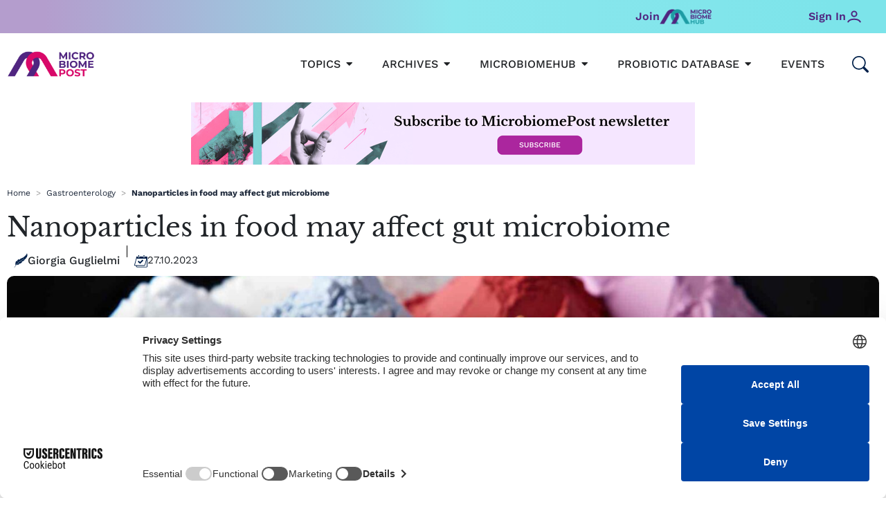

--- FILE ---
content_type: text/html; charset=UTF-8
request_url: https://microbiomepost.com/nanoparticles-in-food-may-affect-gut-microbiome-2/
body_size: 80722
content:
<!DOCTYPE html>
<html lang="en" prefix="og: https://ogp.me/ns#">
<head>
<meta charset="UTF-8">
<meta name="viewport" content="width=device-width, initial-scale=1">
	 <link rel="profile" href="https://gmpg.org/xfn/11"> 
	 	<style>img:is([sizes="auto" i], [sizes^="auto," i]) { contain-intrinsic-size: 3000px 1500px }</style>
	
<!-- Search Engine Optimization by Rank Math - https://rankmath.com/ -->
<title>Nanoparticles in food may affect gut microbiome</title>
<meta name="description" content="This study highlights the potential risks associated with the use of nanoparticles in food production and processing."/>
<meta name="robots" content="follow, index, max-snippet:-1, max-video-preview:-1, max-image-preview:large"/>
<link rel="canonical" href="https://microbiomepost.com/nanoparticles-in-food-may-affect-gut-microbiome-2/" />
<meta property="og:locale" content="en_US" />
<meta property="og:type" content="article" />
<meta property="og:title" content="Nanoparticles in food may affect gut microbiome" />
<meta property="og:description" content="This study highlights the potential risks associated with the use of nanoparticles in food production and processing." />
<meta property="og:url" content="https://microbiomepost.com/nanoparticles-in-food-may-affect-gut-microbiome-2/" />
<meta property="og:site_name" content="Microbiome Post" />
<meta property="article:tag" content="gut microbiota" />
<meta property="article:section" content="Gastroenterology" />
<meta property="og:image" content="https://microbiomepost.com/wp-content/uploads/2023/10/27_10_2023_Nanoparticelle-additivi-alimentari-che-possono-alterare-il-microbiota-intestinale.jpg" />
<meta property="og:image:secure_url" content="https://microbiomepost.com/wp-content/uploads/2023/10/27_10_2023_Nanoparticelle-additivi-alimentari-che-possono-alterare-il-microbiota-intestinale.jpg" />
<meta property="og:image:width" content="1920" />
<meta property="og:image:height" content="1280" />
<meta property="og:image:alt" content="Gut microbiota metal oxide nanoparticles" />
<meta property="og:image:type" content="image/jpeg" />
<meta property="article:published_time" content="2023-10-27T12:00:00+01:00" />
<meta name="twitter:card" content="summary_large_image" />
<meta name="twitter:title" content="Nanoparticles in food may affect gut microbiome" />
<meta name="twitter:description" content="This study highlights the potential risks associated with the use of nanoparticles in food production and processing." />
<meta name="twitter:image" content="https://microbiomepost.com/wp-content/uploads/2023/10/27_10_2023_Nanoparticelle-additivi-alimentari-che-possono-alterare-il-microbiota-intestinale.jpg" />
<meta name="twitter:label1" content="Written by" />
<meta name="twitter:data1" content="Giorgia Guglielmi" />
<meta name="twitter:label2" content="Time to read" />
<meta name="twitter:data2" content="2 minutes" />
<script type="application/ld+json" class="rank-math-schema">{"@context":"https://schema.org","@graph":[{"@type":"Organization","@id":"https://microbiomepost.com/#organization","name":"Microbiome Post","logo":{"@type":"ImageObject","@id":"https://microbiomepost.com/#logo","url":"http://microbiomepost.com/wp-content/uploads/2025/03/cropped-Favicon_MBP-1.png","contentUrl":"http://microbiomepost.com/wp-content/uploads/2025/03/cropped-Favicon_MBP-1.png","caption":"Microbiome Post","inLanguage":"en-US","width":"512","height":"512"}},{"@type":"WebSite","@id":"https://microbiomepost.com/#website","url":"https://microbiomepost.com","name":"Microbiome Post","publisher":{"@id":"https://microbiomepost.com/#organization"},"inLanguage":"en-US"},{"@type":"ImageObject","@id":"https://microbiomepost.com/wp-content/uploads/2023/10/27_10_2023_Nanoparticelle-additivi-alimentari-che-possono-alterare-il-microbiota-intestinale.jpg","url":"https://microbiomepost.com/wp-content/uploads/2023/10/27_10_2023_Nanoparticelle-additivi-alimentari-che-possono-alterare-il-microbiota-intestinale.jpg","width":"1920","height":"1280","inLanguage":"en-US"},{"@type":"BreadcrumbList","@id":"https://microbiomepost.com/nanoparticles-in-food-may-affect-gut-microbiome-2/#breadcrumb","itemListElement":[{"@type":"ListItem","position":"1","item":{"@id":"https://microbiomepost.com","name":"Home"}},{"@type":"ListItem","position":"2","item":{"@id":"https://microbiomepost.com/gastroenterology/","name":"Gastroenterology"}},{"@type":"ListItem","position":"3","item":{"@id":"https://microbiomepost.com/nanoparticles-in-food-may-affect-gut-microbiome-2/","name":"Nanoparticles in food may affect gut microbiome"}}]},{"@type":"WebPage","@id":"https://microbiomepost.com/nanoparticles-in-food-may-affect-gut-microbiome-2/#webpage","url":"https://microbiomepost.com/nanoparticles-in-food-may-affect-gut-microbiome-2/","name":"Nanoparticles in food may affect gut microbiome","datePublished":"2023-10-27T12:00:00+01:00","dateModified":"2023-10-27T12:00:00+01:00","isPartOf":{"@id":"https://microbiomepost.com/#website"},"primaryImageOfPage":{"@id":"https://microbiomepost.com/wp-content/uploads/2023/10/27_10_2023_Nanoparticelle-additivi-alimentari-che-possono-alterare-il-microbiota-intestinale.jpg"},"inLanguage":"en-US","breadcrumb":{"@id":"https://microbiomepost.com/nanoparticles-in-food-may-affect-gut-microbiome-2/#breadcrumb"}},{"@type":"Person","@id":"https://microbiomepost.com/author/giorgia-guglielmi/","name":"Giorgia Guglielmi","url":"https://microbiomepost.com/author/giorgia-guglielmi/","image":{"@type":"ImageObject","@id":"https://secure.gravatar.com/avatar/d5b11f284739be396687e937db8c87cc?s=96&amp;d=mm&amp;r=g","url":"https://secure.gravatar.com/avatar/d5b11f284739be396687e937db8c87cc?s=96&amp;d=mm&amp;r=g","caption":"Giorgia Guglielmi","inLanguage":"en-US"},"worksFor":{"@id":"https://microbiomepost.com/#organization"}},{"@type":"BlogPosting","headline":"Nanoparticles in food may affect gut microbiome","keywords":"Gut microbiota metal oxide nanoparticles","datePublished":"2023-10-27T12:00:00+01:00","dateModified":"2023-10-27T12:00:00+01:00","articleSection":"Gastroenterology, Scientific research","author":{"@id":"https://microbiomepost.com/author/giorgia-guglielmi/","name":"Giorgia Guglielmi"},"publisher":{"@id":"https://microbiomepost.com/#organization"},"description":"This study highlights the potential risks associated with the use of nanoparticles in food production and processing.","name":"Nanoparticles in food may affect gut microbiome","@id":"https://microbiomepost.com/nanoparticles-in-food-may-affect-gut-microbiome-2/#richSnippet","isPartOf":{"@id":"https://microbiomepost.com/nanoparticles-in-food-may-affect-gut-microbiome-2/#webpage"},"image":{"@id":"https://microbiomepost.com/wp-content/uploads/2023/10/27_10_2023_Nanoparticelle-additivi-alimentari-che-possono-alterare-il-microbiota-intestinale.jpg"},"inLanguage":"en-US","mainEntityOfPage":{"@id":"https://microbiomepost.com/nanoparticles-in-food-may-affect-gut-microbiome-2/#webpage"}}]}</script>
<!-- /Rank Math WordPress SEO plugin -->

<link rel='dns-prefetch' href='//maps.googleapis.com' />
<link rel='dns-prefetch' href='//meet.jit.si' />
<link rel="alternate" type="application/rss+xml" title="MicrobiomePost &raquo; Feed" href="https://microbiomepost.com/feed/" />
<link rel="alternate" type="application/rss+xml" title="MicrobiomePost &raquo; Comments Feed" href="https://microbiomepost.com/comments/feed/" />
<script>
window._wpemojiSettings = {"baseUrl":"https:\/\/s.w.org\/images\/core\/emoji\/15.0.3\/72x72\/","ext":".png","svgUrl":"https:\/\/s.w.org\/images\/core\/emoji\/15.0.3\/svg\/","svgExt":".svg","source":{"concatemoji":"https:\/\/microbiomepost.com\/wp-includes\/js\/wp-emoji-release.min.js?ver=6.7.4"}};
/*! This file is auto-generated */
!function(i,n){var o,s,e;function c(e){try{var t={supportTests:e,timestamp:(new Date).valueOf()};sessionStorage.setItem(o,JSON.stringify(t))}catch(e){}}function p(e,t,n){e.clearRect(0,0,e.canvas.width,e.canvas.height),e.fillText(t,0,0);var t=new Uint32Array(e.getImageData(0,0,e.canvas.width,e.canvas.height).data),r=(e.clearRect(0,0,e.canvas.width,e.canvas.height),e.fillText(n,0,0),new Uint32Array(e.getImageData(0,0,e.canvas.width,e.canvas.height).data));return t.every(function(e,t){return e===r[t]})}function u(e,t,n){switch(t){case"flag":return n(e,"\ud83c\udff3\ufe0f\u200d\u26a7\ufe0f","\ud83c\udff3\ufe0f\u200b\u26a7\ufe0f")?!1:!n(e,"\ud83c\uddfa\ud83c\uddf3","\ud83c\uddfa\u200b\ud83c\uddf3")&&!n(e,"\ud83c\udff4\udb40\udc67\udb40\udc62\udb40\udc65\udb40\udc6e\udb40\udc67\udb40\udc7f","\ud83c\udff4\u200b\udb40\udc67\u200b\udb40\udc62\u200b\udb40\udc65\u200b\udb40\udc6e\u200b\udb40\udc67\u200b\udb40\udc7f");case"emoji":return!n(e,"\ud83d\udc26\u200d\u2b1b","\ud83d\udc26\u200b\u2b1b")}return!1}function f(e,t,n){var r="undefined"!=typeof WorkerGlobalScope&&self instanceof WorkerGlobalScope?new OffscreenCanvas(300,150):i.createElement("canvas"),a=r.getContext("2d",{willReadFrequently:!0}),o=(a.textBaseline="top",a.font="600 32px Arial",{});return e.forEach(function(e){o[e]=t(a,e,n)}),o}function t(e){var t=i.createElement("script");t.src=e,t.defer=!0,i.head.appendChild(t)}"undefined"!=typeof Promise&&(o="wpEmojiSettingsSupports",s=["flag","emoji"],n.supports={everything:!0,everythingExceptFlag:!0},e=new Promise(function(e){i.addEventListener("DOMContentLoaded",e,{once:!0})}),new Promise(function(t){var n=function(){try{var e=JSON.parse(sessionStorage.getItem(o));if("object"==typeof e&&"number"==typeof e.timestamp&&(new Date).valueOf()<e.timestamp+604800&&"object"==typeof e.supportTests)return e.supportTests}catch(e){}return null}();if(!n){if("undefined"!=typeof Worker&&"undefined"!=typeof OffscreenCanvas&&"undefined"!=typeof URL&&URL.createObjectURL&&"undefined"!=typeof Blob)try{var e="postMessage("+f.toString()+"("+[JSON.stringify(s),u.toString(),p.toString()].join(",")+"));",r=new Blob([e],{type:"text/javascript"}),a=new Worker(URL.createObjectURL(r),{name:"wpTestEmojiSupports"});return void(a.onmessage=function(e){c(n=e.data),a.terminate(),t(n)})}catch(e){}c(n=f(s,u,p))}t(n)}).then(function(e){for(var t in e)n.supports[t]=e[t],n.supports.everything=n.supports.everything&&n.supports[t],"flag"!==t&&(n.supports.everythingExceptFlag=n.supports.everythingExceptFlag&&n.supports[t]);n.supports.everythingExceptFlag=n.supports.everythingExceptFlag&&!n.supports.flag,n.DOMReady=!1,n.readyCallback=function(){n.DOMReady=!0}}).then(function(){return e}).then(function(){var e;n.supports.everything||(n.readyCallback(),(e=n.source||{}).concatemoji?t(e.concatemoji):e.wpemoji&&e.twemoji&&(t(e.twemoji),t(e.wpemoji)))}))}((window,document),window._wpemojiSettings);
</script>
<link rel='stylesheet' id='astra-theme-css-css' href='https://microbiomepost.com/wp-content/themes/astra/assets/css/minified/main.min.css?ver=4.7.3' media='all' />
<style id='astra-theme-css-inline-css'>
:root{--ast-post-nav-space:0;--ast-container-default-xlg-padding:3em;--ast-container-default-lg-padding:3em;--ast-container-default-slg-padding:2em;--ast-container-default-md-padding:3em;--ast-container-default-sm-padding:3em;--ast-container-default-xs-padding:2.4em;--ast-container-default-xxs-padding:1.8em;--ast-code-block-background:#ECEFF3;--ast-comment-inputs-background:#F9FAFB;--ast-normal-container-width:1920px;--ast-narrow-container-width:750px;--ast-blog-title-font-weight:normal;--ast-blog-meta-weight:inherit;}html{font-size:93.75%;}a{color:var(--ast-global-color-0);}a:hover,a:focus{color:var(--ast-global-color-1);}body,button,input,select,textarea,.ast-button,.ast-custom-button{font-family:-apple-system,BlinkMacSystemFont,Segoe UI,Roboto,Oxygen-Sans,Ubuntu,Cantarell,Helvetica Neue,sans-serif;font-weight:400;font-size:15px;font-size:1rem;line-height:var(--ast-body-line-height,1.6em);}blockquote{color:var(--ast-global-color-3);}h1,.entry-content h1,h2,.entry-content h2,h3,.entry-content h3,h4,.entry-content h4,h5,.entry-content h5,h6,.entry-content h6,.site-title,.site-title a{font-weight:700;}.site-title{font-size:26px;font-size:1.7333333333333rem;display:block;}.site-header .site-description{font-size:15px;font-size:1rem;display:none;}.entry-title{font-size:26px;font-size:1.7333333333333rem;}.archive .ast-article-post .ast-article-inner,.blog .ast-article-post .ast-article-inner,.archive .ast-article-post .ast-article-inner:hover,.blog .ast-article-post .ast-article-inner:hover{overflow:hidden;}h1,.entry-content h1{font-size:64px;font-size:4.2666666666667rem;font-weight:700;line-height:1.4em;}h2,.entry-content h2{font-size:48px;font-size:3.2rem;font-weight:700;line-height:1.25em;}h3,.entry-content h3{font-size:32px;font-size:2.1333333333333rem;font-weight:700;line-height:1.2em;}h4,.entry-content h4{font-size:24px;font-size:1.6rem;line-height:1.2em;font-weight:700;}h5,.entry-content h5{font-size:16px;font-size:1.0666666666667rem;line-height:1.2em;font-weight:700;}h6,.entry-content h6{font-size:16px;font-size:1.0666666666667rem;line-height:1.25em;font-weight:700;}::selection{background-color:var(--ast-global-color-0);color:#000000;}body,h1,.entry-title a,.entry-content h1,h2,.entry-content h2,h3,.entry-content h3,h4,.entry-content h4,h5,.entry-content h5,h6,.entry-content h6{color:var(--ast-global-color-3);}.tagcloud a:hover,.tagcloud a:focus,.tagcloud a.current-item{color:#000000;border-color:var(--ast-global-color-0);background-color:var(--ast-global-color-0);}input:focus,input[type="text"]:focus,input[type="email"]:focus,input[type="url"]:focus,input[type="password"]:focus,input[type="reset"]:focus,input[type="search"]:focus,textarea:focus{border-color:var(--ast-global-color-0);}input[type="radio"]:checked,input[type=reset],input[type="checkbox"]:checked,input[type="checkbox"]:hover:checked,input[type="checkbox"]:focus:checked,input[type=range]::-webkit-slider-thumb{border-color:var(--ast-global-color-0);background-color:var(--ast-global-color-0);box-shadow:none;}.site-footer a:hover + .post-count,.site-footer a:focus + .post-count{background:var(--ast-global-color-0);border-color:var(--ast-global-color-0);}.single .nav-links .nav-previous,.single .nav-links .nav-next{color:var(--ast-global-color-0);}.entry-meta,.entry-meta *{line-height:1.45;color:var(--ast-global-color-0);}.entry-meta a:not(.ast-button):hover,.entry-meta a:not(.ast-button):hover *,.entry-meta a:not(.ast-button):focus,.entry-meta a:not(.ast-button):focus *,.page-links > .page-link,.page-links .page-link:hover,.post-navigation a:hover{color:var(--ast-global-color-1);}#cat option,.secondary .calendar_wrap thead a,.secondary .calendar_wrap thead a:visited{color:var(--ast-global-color-0);}.secondary .calendar_wrap #today,.ast-progress-val span{background:var(--ast-global-color-0);}.secondary a:hover + .post-count,.secondary a:focus + .post-count{background:var(--ast-global-color-0);border-color:var(--ast-global-color-0);}.calendar_wrap #today > a{color:#000000;}.page-links .page-link,.single .post-navigation a{color:var(--ast-global-color-0);}.ast-search-menu-icon .search-form button.search-submit{padding:0 4px;}.ast-search-menu-icon form.search-form{padding-right:0;}.ast-search-menu-icon.slide-search input.search-field{width:0;}.ast-header-search .ast-search-menu-icon.ast-dropdown-active .search-form,.ast-header-search .ast-search-menu-icon.ast-dropdown-active .search-field:focus{transition:all 0.2s;}.search-form input.search-field:focus{outline:none;}.ast-archive-title{color:var(--ast-global-color-2);}.widget-title,.widget .wp-block-heading{font-size:21px;font-size:1.4rem;color:var(--ast-global-color-2);}.ast-search-menu-icon.slide-search a:focus-visible:focus-visible,.astra-search-icon:focus-visible,#close:focus-visible,a:focus-visible,.ast-menu-toggle:focus-visible,.site .skip-link:focus-visible,.wp-block-loginout input:focus-visible,.wp-block-search.wp-block-search__button-inside .wp-block-search__inside-wrapper,.ast-header-navigation-arrow:focus-visible,.woocommerce .wc-proceed-to-checkout > .checkout-button:focus-visible,.woocommerce .woocommerce-MyAccount-navigation ul li a:focus-visible,.ast-orders-table__row .ast-orders-table__cell:focus-visible,.woocommerce .woocommerce-order-details .order-again > .button:focus-visible,.woocommerce .woocommerce-message a.button.wc-forward:focus-visible,.woocommerce #minus_qty:focus-visible,.woocommerce #plus_qty:focus-visible,a#ast-apply-coupon:focus-visible,.woocommerce .woocommerce-info a:focus-visible,.woocommerce .astra-shop-summary-wrap a:focus-visible,.woocommerce a.wc-forward:focus-visible,#ast-apply-coupon:focus-visible,.woocommerce-js .woocommerce-mini-cart-item a.remove:focus-visible,#close:focus-visible,.button.search-submit:focus-visible,#search_submit:focus,.normal-search:focus-visible,.ast-header-account-wrap:focus-visible{outline-style:dotted;outline-color:inherit;outline-width:thin;}input:focus,input[type="text"]:focus,input[type="email"]:focus,input[type="url"]:focus,input[type="password"]:focus,input[type="reset"]:focus,input[type="search"]:focus,input[type="number"]:focus,textarea:focus,.wp-block-search__input:focus,[data-section="section-header-mobile-trigger"] .ast-button-wrap .ast-mobile-menu-trigger-minimal:focus,.ast-mobile-popup-drawer.active .menu-toggle-close:focus,.woocommerce-ordering select.orderby:focus,#ast-scroll-top:focus,#coupon_code:focus,.woocommerce-page #comment:focus,.woocommerce #reviews #respond input#submit:focus,.woocommerce a.add_to_cart_button:focus,.woocommerce .button.single_add_to_cart_button:focus,.woocommerce .woocommerce-cart-form button:focus,.woocommerce .woocommerce-cart-form__cart-item .quantity .qty:focus,.woocommerce .woocommerce-billing-fields .woocommerce-billing-fields__field-wrapper .woocommerce-input-wrapper > .input-text:focus,.woocommerce #order_comments:focus,.woocommerce #place_order:focus,.woocommerce .woocommerce-address-fields .woocommerce-address-fields__field-wrapper .woocommerce-input-wrapper > .input-text:focus,.woocommerce .woocommerce-MyAccount-content form button:focus,.woocommerce .woocommerce-MyAccount-content .woocommerce-EditAccountForm .woocommerce-form-row .woocommerce-Input.input-text:focus,.woocommerce .ast-woocommerce-container .woocommerce-pagination ul.page-numbers li a:focus,body #content .woocommerce form .form-row .select2-container--default .select2-selection--single:focus,#ast-coupon-code:focus,.woocommerce.woocommerce-js .quantity input[type=number]:focus,.woocommerce-js .woocommerce-mini-cart-item .quantity input[type=number]:focus,.woocommerce p#ast-coupon-trigger:focus{border-style:dotted;border-color:inherit;border-width:thin;}input{outline:none;}.ast-logo-title-inline .site-logo-img{padding-right:1em;}.site-logo-img img{ transition:all 0.2s linear;}body .ast-oembed-container *{position:absolute;top:0;width:100%;height:100%;left:0;}body .wp-block-embed-pocket-casts .ast-oembed-container *{position:unset;}.ast-single-post-featured-section + article {margin-top: 2em;}.site-content .ast-single-post-featured-section img {width: 100%;overflow: hidden;object-fit: cover;}.site > .ast-single-related-posts-container {margin-top: 0;}@media (min-width: 922px) {.ast-desktop .ast-container--narrow {max-width: var(--ast-narrow-container-width);margin: 0 auto;}}.ast-page-builder-template .hentry {margin: 0;}.ast-page-builder-template .site-content > .ast-container {max-width: 100%;padding: 0;}.ast-page-builder-template .site .site-content #primary {padding: 0;margin: 0;}.ast-page-builder-template .no-results {text-align: center;margin: 4em auto;}.ast-page-builder-template .ast-pagination {padding: 2em;}.ast-page-builder-template .entry-header.ast-no-title.ast-no-thumbnail {margin-top: 0;}.ast-page-builder-template .entry-header.ast-header-without-markup {margin-top: 0;margin-bottom: 0;}.ast-page-builder-template .entry-header.ast-no-title.ast-no-meta {margin-bottom: 0;}.ast-page-builder-template.single .post-navigation {padding-bottom: 2em;}.ast-page-builder-template.single-post .site-content > .ast-container {max-width: 100%;}.ast-page-builder-template .entry-header {margin-top: 2em;margin-left: auto;margin-right: auto;}.ast-single-post.ast-page-builder-template .site-main > article,.woocommerce.ast-page-builder-template .site-main {padding-top: 2em;padding-left: 20px;padding-right: 20px;}.ast-page-builder-template .ast-archive-description {margin: 2em auto 0;padding-left: 20px;padding-right: 20px;}.ast-page-builder-template .ast-row {margin-left: 0;margin-right: 0;}.single.ast-page-builder-template .entry-header + .entry-content,.single.ast-page-builder-template .ast-single-entry-banner + .site-content article .entry-content {margin-bottom: 2em;}@media(min-width: 921px) {.ast-page-builder-template.archive.ast-right-sidebar .ast-row article,.ast-page-builder-template.archive.ast-left-sidebar .ast-row article {padding-left: 0;padding-right: 0;}}@media (max-width:921.9px){#ast-desktop-header{display:none;}}@media (min-width:922px){#ast-mobile-header{display:none;}}@media( max-width: 420px ) {.single .nav-links .nav-previous,.single .nav-links .nav-next {width: 100%;text-align: center;}}.wp-block-buttons.aligncenter{justify-content:center;}@media (max-width:921px){.ast-theme-transparent-header #primary,.ast-theme-transparent-header #secondary{padding:0;}}@media (max-width:921px){.ast-plain-container.ast-no-sidebar #primary{padding:0;}}.ast-plain-container.ast-no-sidebar #primary{margin-top:0;margin-bottom:0;}@media (min-width:1200px){.ast-plain-container.ast-no-sidebar #primary{margin-top:60px;margin-bottom:60px;}}.wp-block-button.is-style-outline .wp-block-button__link{border-color:var(--ast-global-color-0);}div.wp-block-button.is-style-outline > .wp-block-button__link:not(.has-text-color),div.wp-block-button.wp-block-button__link.is-style-outline:not(.has-text-color){color:var(--ast-global-color-0);}.wp-block-button.is-style-outline .wp-block-button__link:hover,.wp-block-buttons .wp-block-button.is-style-outline .wp-block-button__link:focus,.wp-block-buttons .wp-block-button.is-style-outline > .wp-block-button__link:not(.has-text-color):hover,.wp-block-buttons .wp-block-button.wp-block-button__link.is-style-outline:not(.has-text-color):hover{color:var(--ast-global-color-6);background-color:var(--ast-global-color-1);border-color:var(--ast-global-color-1);}.post-page-numbers.current .page-link,.ast-pagination .page-numbers.current{color:#000000;border-color:var(--ast-global-color-0);background-color:var(--ast-global-color-0);}.wp-block-button.is-style-outline .wp-block-button__link.wp-element-button,.ast-outline-button{border-color:var(--ast-global-color-0);font-family:inherit;font-weight:700;font-size:15px;font-size:1rem;line-height:1em;text-transform:uppercase;border-top-left-radius:25px;border-top-right-radius:25px;border-bottom-right-radius:25px;border-bottom-left-radius:25px;}.wp-block-buttons .wp-block-button.is-style-outline > .wp-block-button__link:not(.has-text-color),.wp-block-buttons .wp-block-button.wp-block-button__link.is-style-outline:not(.has-text-color),.ast-outline-button{color:var(--ast-global-color-0);}.wp-block-button.is-style-outline .wp-block-button__link:hover,.wp-block-buttons .wp-block-button.is-style-outline .wp-block-button__link:focus,.wp-block-buttons .wp-block-button.is-style-outline > .wp-block-button__link:not(.has-text-color):hover,.wp-block-buttons .wp-block-button.wp-block-button__link.is-style-outline:not(.has-text-color):hover,.ast-outline-button:hover,.ast-outline-button:focus,.wp-block-uagb-buttons-child .uagb-buttons-repeater.ast-outline-button:hover,.wp-block-uagb-buttons-child .uagb-buttons-repeater.ast-outline-button:focus{color:var(--ast-global-color-6);background-color:var(--ast-global-color-1);border-color:var(--ast-global-color-1);}.wp-block-button .wp-block-button__link.wp-element-button.is-style-outline:not(.has-background),.wp-block-button.is-style-outline>.wp-block-button__link.wp-element-button:not(.has-background),.ast-outline-button{background-color:var(--ast-global-color-0);}.entry-content[ast-blocks-layout] > figure{margin-bottom:1em;}h1.widget-title{font-weight:700;}h2.widget-title{font-weight:700;}h3.widget-title{font-weight:700;}#page{display:flex;flex-direction:column;min-height:100vh;}.ast-404-layout-1 h1.page-title{color:var(--ast-global-color-2);}.single .post-navigation a{line-height:1em;height:inherit;}.error-404 .page-sub-title{font-size:1.5rem;font-weight:inherit;}.search .site-content .content-area .search-form{margin-bottom:0;}#page .site-content{flex-grow:1;}.widget{margin-bottom:1.25em;}#secondary li{line-height:1.5em;}#secondary .wp-block-group h2{margin-bottom:0.7em;}#secondary h2{font-size:1.7rem;}.ast-separate-container .ast-article-post,.ast-separate-container .ast-article-single,.ast-separate-container .comment-respond{padding:3em;}.ast-separate-container .ast-article-single .ast-article-single{padding:0;}.ast-article-single .wp-block-post-template-is-layout-grid{padding-left:0;}.ast-separate-container .comments-title,.ast-narrow-container .comments-title{padding:1.5em 2em;}.ast-page-builder-template .comment-form-textarea,.ast-comment-formwrap .ast-grid-common-col{padding:0;}.ast-comment-formwrap{padding:0;display:inline-flex;column-gap:20px;width:100%;margin-left:0;margin-right:0;}.comments-area textarea#comment:focus,.comments-area textarea#comment:active,.comments-area .ast-comment-formwrap input[type="text"]:focus,.comments-area .ast-comment-formwrap input[type="text"]:active {box-shadow:none;outline:none;}.archive.ast-page-builder-template .entry-header{margin-top:2em;}.ast-page-builder-template .ast-comment-formwrap{width:100%;}.entry-title{margin-bottom:0.5em;}.ast-archive-description p{font-size:inherit;font-weight:inherit;line-height:inherit;}.ast-separate-container .ast-comment-list li.depth-1,.hentry{margin-bottom:2em;}@media (min-width:921px){.ast-left-sidebar.ast-page-builder-template #secondary,.archive.ast-right-sidebar.ast-page-builder-template .site-main{padding-left:20px;padding-right:20px;}}@media (max-width:544px){.ast-comment-formwrap.ast-row{column-gap:10px;display:inline-block;}#ast-commentform .ast-grid-common-col{position:relative;width:100%;}}@media (min-width:1201px){.ast-separate-container .ast-article-post,.ast-separate-container .ast-article-single,.ast-separate-container .ast-author-box,.ast-separate-container .ast-404-layout-1,.ast-separate-container .no-results{padding:3em;}}@media (max-width:921px){.ast-separate-container #primary,.ast-separate-container #secondary{padding:1.5em 0;}#primary,#secondary{padding:1.5em 0;margin:0;}.ast-left-sidebar #content > .ast-container{display:flex;flex-direction:column-reverse;width:100%;}}@media (min-width:922px){.ast-separate-container.ast-right-sidebar #primary,.ast-separate-container.ast-left-sidebar #primary{border:0;}.search-no-results.ast-separate-container #primary{margin-bottom:4em;}}.elementor-button-wrapper .elementor-button{border-style:solid;text-decoration:none;border-top-width:0;border-right-width:0;border-left-width:0;border-bottom-width:0;}body .elementor-button.elementor-size-sm,body .elementor-button.elementor-size-xs,body .elementor-button.elementor-size-md,body .elementor-button.elementor-size-lg,body .elementor-button.elementor-size-xl,body .elementor-button{border-top-left-radius:12px;border-top-right-radius:12px;border-bottom-right-radius:12px;border-bottom-left-radius:12px;padding-top:12px;padding-right:25px;padding-bottom:12px;padding-left:25px;}@media (max-width:921px){.elementor-button-wrapper .elementor-button.elementor-size-sm,.elementor-button-wrapper .elementor-button.elementor-size-xs,.elementor-button-wrapper .elementor-button.elementor-size-md,.elementor-button-wrapper .elementor-button.elementor-size-lg,.elementor-button-wrapper .elementor-button.elementor-size-xl,.elementor-button-wrapper .elementor-button{padding-top:14px;padding-right:28px;padding-bottom:14px;padding-left:28px;}}@media (max-width:544px){.elementor-button-wrapper .elementor-button.elementor-size-sm,.elementor-button-wrapper .elementor-button.elementor-size-xs,.elementor-button-wrapper .elementor-button.elementor-size-md,.elementor-button-wrapper .elementor-button.elementor-size-lg,.elementor-button-wrapper .elementor-button.elementor-size-xl,.elementor-button-wrapper .elementor-button{padding-top:12px;padding-right:24px;padding-bottom:12px;padding-left:24px;}}.elementor-button-wrapper .elementor-button{border-color:var(--ast-global-color-0);background-color:var(--ast-global-color-0);}.elementor-button-wrapper .elementor-button:hover,.elementor-button-wrapper .elementor-button:focus{color:var(--ast-global-color-6);background-color:var(--ast-global-color-1);border-color:var(--ast-global-color-1);}.wp-block-button .wp-block-button__link ,.elementor-button-wrapper .elementor-button,.elementor-button-wrapper .elementor-button:visited{color:var(--ast-global-color-5);}.elementor-button-wrapper .elementor-button{font-weight:600;font-size:14px;font-size:0.93333333333333rem;line-height:1em;text-transform:capitalize;}body .elementor-button.elementor-size-sm,body .elementor-button.elementor-size-xs,body .elementor-button.elementor-size-md,body .elementor-button.elementor-size-lg,body .elementor-button.elementor-size-xl,body .elementor-button{font-size:14px;font-size:0.93333333333333rem;}.wp-block-button .wp-block-button__link:hover,.wp-block-button .wp-block-button__link:focus{color:var(--ast-global-color-6);background-color:var(--ast-global-color-1);border-color:var(--ast-global-color-1);}.elementor-widget-heading h1.elementor-heading-title{line-height:1.4em;}.elementor-widget-heading h2.elementor-heading-title{line-height:1.25em;}.elementor-widget-heading h3.elementor-heading-title{line-height:1.2em;}.elementor-widget-heading h4.elementor-heading-title{line-height:1.2em;}.elementor-widget-heading h5.elementor-heading-title{line-height:1.2em;}.elementor-widget-heading h6.elementor-heading-title{line-height:1.25em;}.wp-block-button .wp-block-button__link,.wp-block-search .wp-block-search__button,body .wp-block-file .wp-block-file__button{border-color:var(--ast-global-color-0);background-color:var(--ast-global-color-0);color:var(--ast-global-color-5);font-family:inherit;font-weight:600;line-height:1em;text-transform:capitalize;font-size:14px;font-size:0.93333333333333rem;border-top-left-radius:12px;border-top-right-radius:12px;border-bottom-right-radius:12px;border-bottom-left-radius:12px;padding-top:12px;padding-right:25px;padding-bottom:12px;padding-left:25px;}@media (max-width:921px){.wp-block-button .wp-block-button__link,.wp-block-search .wp-block-search__button,body .wp-block-file .wp-block-file__button{padding-top:14px;padding-right:28px;padding-bottom:14px;padding-left:28px;}}@media (max-width:544px){.wp-block-button .wp-block-button__link,.wp-block-search .wp-block-search__button,body .wp-block-file .wp-block-file__button{padding-top:12px;padding-right:24px;padding-bottom:12px;padding-left:24px;}}.menu-toggle,button,.ast-button,.ast-custom-button,.button,input#submit,input[type="button"],input[type="submit"],input[type="reset"],form[CLASS*="wp-block-search__"].wp-block-search .wp-block-search__inside-wrapper .wp-block-search__button,body .wp-block-file .wp-block-file__button,.search .search-submit,.woocommerce-js a.button,.woocommerce button.button,.woocommerce .woocommerce-message a.button,.woocommerce #respond input#submit.alt,.woocommerce input.button.alt,.woocommerce input.button,.woocommerce input.button:disabled,.woocommerce input.button:disabled[disabled],.woocommerce input.button:disabled:hover,.woocommerce input.button:disabled[disabled]:hover,.woocommerce #respond input#submit,.woocommerce button.button.alt.disabled,.wc-block-grid__products .wc-block-grid__product .wp-block-button__link,.wc-block-grid__product-onsale,[CLASS*="wc-block"] button,.woocommerce-js .astra-cart-drawer .astra-cart-drawer-content .woocommerce-mini-cart__buttons .button:not(.checkout):not(.ast-continue-shopping),.woocommerce-js .astra-cart-drawer .astra-cart-drawer-content .woocommerce-mini-cart__buttons a.checkout,.woocommerce button.button.alt.disabled.wc-variation-selection-needed,[CLASS*="wc-block"] .wc-block-components-button{border-style:solid;border-top-width:0;border-right-width:0;border-left-width:0;border-bottom-width:0;color:var(--ast-global-color-5);border-color:var(--ast-global-color-0);background-color:var(--ast-global-color-0);padding-top:12px;padding-right:25px;padding-bottom:12px;padding-left:25px;font-family:inherit;font-weight:600;font-size:14px;font-size:0.93333333333333rem;line-height:1em;text-transform:capitalize;border-top-left-radius:12px;border-top-right-radius:12px;border-bottom-right-radius:12px;border-bottom-left-radius:12px;}button:focus,.menu-toggle:hover,button:hover,.ast-button:hover,.ast-custom-button:hover .button:hover,.ast-custom-button:hover ,input[type=reset]:hover,input[type=reset]:focus,input#submit:hover,input#submit:focus,input[type="button"]:hover,input[type="button"]:focus,input[type="submit"]:hover,input[type="submit"]:focus,form[CLASS*="wp-block-search__"].wp-block-search .wp-block-search__inside-wrapper .wp-block-search__button:hover,form[CLASS*="wp-block-search__"].wp-block-search .wp-block-search__inside-wrapper .wp-block-search__button:focus,body .wp-block-file .wp-block-file__button:hover,body .wp-block-file .wp-block-file__button:focus,.woocommerce-js a.button:hover,.woocommerce button.button:hover,.woocommerce .woocommerce-message a.button:hover,.woocommerce #respond input#submit:hover,.woocommerce #respond input#submit.alt:hover,.woocommerce input.button.alt:hover,.woocommerce input.button:hover,.woocommerce button.button.alt.disabled:hover,.wc-block-grid__products .wc-block-grid__product .wp-block-button__link:hover,[CLASS*="wc-block"] button:hover,.woocommerce-js .astra-cart-drawer .astra-cart-drawer-content .woocommerce-mini-cart__buttons .button:not(.checkout):not(.ast-continue-shopping):hover,.woocommerce-js .astra-cart-drawer .astra-cart-drawer-content .woocommerce-mini-cart__buttons a.checkout:hover,.woocommerce button.button.alt.disabled.wc-variation-selection-needed:hover,[CLASS*="wc-block"] .wc-block-components-button:hover,[CLASS*="wc-block"] .wc-block-components-button:focus{color:var(--ast-global-color-6);background-color:var(--ast-global-color-1);border-color:var(--ast-global-color-1);}form[CLASS*="wp-block-search__"].wp-block-search .wp-block-search__inside-wrapper .wp-block-search__button.has-icon{padding-top:calc(12px - 3px);padding-right:calc(25px - 3px);padding-bottom:calc(12px - 3px);padding-left:calc(25px - 3px);}@media (max-width:921px){.menu-toggle,button,.ast-button,.ast-custom-button,.button,input#submit,input[type="button"],input[type="submit"],input[type="reset"],form[CLASS*="wp-block-search__"].wp-block-search .wp-block-search__inside-wrapper .wp-block-search__button,body .wp-block-file .wp-block-file__button,.search .search-submit,.woocommerce-js a.button,.woocommerce button.button,.woocommerce .woocommerce-message a.button,.woocommerce #respond input#submit.alt,.woocommerce input.button.alt,.woocommerce input.button,.woocommerce input.button:disabled,.woocommerce input.button:disabled[disabled],.woocommerce input.button:disabled:hover,.woocommerce input.button:disabled[disabled]:hover,.woocommerce #respond input#submit,.woocommerce button.button.alt.disabled,.wc-block-grid__products .wc-block-grid__product .wp-block-button__link,.wc-block-grid__product-onsale,[CLASS*="wc-block"] button,.woocommerce-js .astra-cart-drawer .astra-cart-drawer-content .woocommerce-mini-cart__buttons .button:not(.checkout):not(.ast-continue-shopping),.woocommerce-js .astra-cart-drawer .astra-cart-drawer-content .woocommerce-mini-cart__buttons a.checkout,.woocommerce button.button.alt.disabled.wc-variation-selection-needed,[CLASS*="wc-block"] .wc-block-components-button{padding-top:14px;padding-right:28px;padding-bottom:14px;padding-left:28px;}}@media (max-width:544px){.menu-toggle,button,.ast-button,.ast-custom-button,.button,input#submit,input[type="button"],input[type="submit"],input[type="reset"],form[CLASS*="wp-block-search__"].wp-block-search .wp-block-search__inside-wrapper .wp-block-search__button,body .wp-block-file .wp-block-file__button,.search .search-submit,.woocommerce-js a.button,.woocommerce button.button,.woocommerce .woocommerce-message a.button,.woocommerce #respond input#submit.alt,.woocommerce input.button.alt,.woocommerce input.button,.woocommerce input.button:disabled,.woocommerce input.button:disabled[disabled],.woocommerce input.button:disabled:hover,.woocommerce input.button:disabled[disabled]:hover,.woocommerce #respond input#submit,.woocommerce button.button.alt.disabled,.wc-block-grid__products .wc-block-grid__product .wp-block-button__link,.wc-block-grid__product-onsale,[CLASS*="wc-block"] button,.woocommerce-js .astra-cart-drawer .astra-cart-drawer-content .woocommerce-mini-cart__buttons .button:not(.checkout):not(.ast-continue-shopping),.woocommerce-js .astra-cart-drawer .astra-cart-drawer-content .woocommerce-mini-cart__buttons a.checkout,.woocommerce button.button.alt.disabled.wc-variation-selection-needed,[CLASS*="wc-block"] .wc-block-components-button{padding-top:12px;padding-right:24px;padding-bottom:12px;padding-left:24px;}}@media (max-width:921px){.ast-mobile-header-stack .main-header-bar .ast-search-menu-icon{display:inline-block;}.ast-header-break-point.ast-header-custom-item-outside .ast-mobile-header-stack .main-header-bar .ast-search-icon{margin:0;}.ast-comment-avatar-wrap img{max-width:2.5em;}.ast-comment-meta{padding:0 1.8888em 1.3333em;}.ast-separate-container .ast-comment-list li.depth-1{padding:1.5em 2.14em;}.ast-separate-container .comment-respond{padding:2em 2.14em;}}@media (min-width:544px){.ast-container{max-width:100%;}}@media (max-width:544px){.ast-separate-container .ast-article-post,.ast-separate-container .ast-article-single,.ast-separate-container .comments-title,.ast-separate-container .ast-archive-description{padding:1.5em 1em;}.ast-separate-container #content .ast-container{padding-left:0.54em;padding-right:0.54em;}.ast-separate-container .ast-comment-list .bypostauthor{padding:.5em;}.ast-search-menu-icon.ast-dropdown-active .search-field{width:170px;}} #ast-mobile-header .ast-site-header-cart-li a{pointer-events:none;} #ast-desktop-header .ast-site-header-cart-li a{pointer-events:none;}.ast-separate-container{background-color:var(--ast-global-color-4);background-image:none;}@media (max-width:921px){.site-title{display:block;}.site-header .site-description{display:none;}h1,.entry-content h1{font-size:30px;}h2,.entry-content h2{font-size:25px;}h3,.entry-content h3{font-size:20px;}}@media (max-width:544px){.site-title{display:block;}.site-header .site-description{display:none;}h1,.entry-content h1{font-size:30px;}h2,.entry-content h2{font-size:25px;}h3,.entry-content h3{font-size:20px;}}@media (max-width:921px){html{font-size:85.5%;}}@media (max-width:544px){html{font-size:85.5%;}}@media (min-width:922px){.ast-container{max-width:1960px;}}@media (min-width:922px){.site-content .ast-container{display:flex;}}@media (max-width:921px){.site-content .ast-container{flex-direction:column;}}@media (min-width:922px){.main-header-menu .sub-menu .menu-item.ast-left-align-sub-menu:hover > .sub-menu,.main-header-menu .sub-menu .menu-item.ast-left-align-sub-menu.focus > .sub-menu{margin-left:-0px;}}.site .comments-area{padding-bottom:3em;}.wp-block-file {display: flex;align-items: center;flex-wrap: wrap;justify-content: space-between;}.wp-block-pullquote {border: none;}.wp-block-pullquote blockquote::before {content: "\201D";font-family: "Helvetica",sans-serif;display: flex;transform: rotate( 180deg );font-size: 6rem;font-style: normal;line-height: 1;font-weight: bold;align-items: center;justify-content: center;}.has-text-align-right > blockquote::before {justify-content: flex-start;}.has-text-align-left > blockquote::before {justify-content: flex-end;}figure.wp-block-pullquote.is-style-solid-color blockquote {max-width: 100%;text-align: inherit;}html body {--wp--custom--ast-default-block-top-padding: 3em;--wp--custom--ast-default-block-right-padding: 3em;--wp--custom--ast-default-block-bottom-padding: 3em;--wp--custom--ast-default-block-left-padding: 3em;--wp--custom--ast-container-width: 1920px;--wp--custom--ast-content-width-size: 1920px;--wp--custom--ast-wide-width-size: calc(1920px + var(--wp--custom--ast-default-block-left-padding) + var(--wp--custom--ast-default-block-right-padding));}.ast-narrow-container {--wp--custom--ast-content-width-size: 750px;--wp--custom--ast-wide-width-size: 750px;}@media(max-width: 921px) {html body {--wp--custom--ast-default-block-top-padding: 3em;--wp--custom--ast-default-block-right-padding: 2em;--wp--custom--ast-default-block-bottom-padding: 3em;--wp--custom--ast-default-block-left-padding: 2em;}}@media(max-width: 544px) {html body {--wp--custom--ast-default-block-top-padding: 3em;--wp--custom--ast-default-block-right-padding: 1.5em;--wp--custom--ast-default-block-bottom-padding: 3em;--wp--custom--ast-default-block-left-padding: 1.5em;}}.entry-content > .wp-block-group,.entry-content > .wp-block-cover,.entry-content > .wp-block-columns {padding-top: var(--wp--custom--ast-default-block-top-padding);padding-right: var(--wp--custom--ast-default-block-right-padding);padding-bottom: var(--wp--custom--ast-default-block-bottom-padding);padding-left: var(--wp--custom--ast-default-block-left-padding);}.ast-plain-container.ast-no-sidebar .entry-content > .alignfull,.ast-page-builder-template .ast-no-sidebar .entry-content > .alignfull {margin-left: calc( -50vw + 50%);margin-right: calc( -50vw + 50%);max-width: 100vw;width: 100vw;}.ast-plain-container.ast-no-sidebar .entry-content .alignfull .alignfull,.ast-page-builder-template.ast-no-sidebar .entry-content .alignfull .alignfull,.ast-plain-container.ast-no-sidebar .entry-content .alignfull .alignwide,.ast-page-builder-template.ast-no-sidebar .entry-content .alignfull .alignwide,.ast-plain-container.ast-no-sidebar .entry-content .alignwide .alignfull,.ast-page-builder-template.ast-no-sidebar .entry-content .alignwide .alignfull,.ast-plain-container.ast-no-sidebar .entry-content .alignwide .alignwide,.ast-page-builder-template.ast-no-sidebar .entry-content .alignwide .alignwide,.ast-plain-container.ast-no-sidebar .entry-content .wp-block-column .alignfull,.ast-page-builder-template.ast-no-sidebar .entry-content .wp-block-column .alignfull,.ast-plain-container.ast-no-sidebar .entry-content .wp-block-column .alignwide,.ast-page-builder-template.ast-no-sidebar .entry-content .wp-block-column .alignwide {margin-left: auto;margin-right: auto;width: 100%;}[ast-blocks-layout] .wp-block-separator:not(.is-style-dots) {height: 0;}[ast-blocks-layout] .wp-block-separator {margin: 20px auto;}[ast-blocks-layout] .wp-block-separator:not(.is-style-wide):not(.is-style-dots) {max-width: 100px;}[ast-blocks-layout] .wp-block-separator.has-background {padding: 0;}.entry-content[ast-blocks-layout] > * {max-width: var(--wp--custom--ast-content-width-size);margin-left: auto;margin-right: auto;}.entry-content[ast-blocks-layout] > .alignwide {max-width: var(--wp--custom--ast-wide-width-size);}.entry-content[ast-blocks-layout] .alignfull {max-width: none;}.entry-content .wp-block-columns {margin-bottom: 0;}blockquote {margin: 1.5em;border-color: rgba(0,0,0,0.05);}.wp-block-quote:not(.has-text-align-right):not(.has-text-align-center) {border-left: 5px solid rgba(0,0,0,0.05);}.has-text-align-right > blockquote,blockquote.has-text-align-right {border-right: 5px solid rgba(0,0,0,0.05);}.has-text-align-left > blockquote,blockquote.has-text-align-left {border-left: 5px solid rgba(0,0,0,0.05);}.wp-block-site-tagline,.wp-block-latest-posts .read-more {margin-top: 15px;}.wp-block-loginout p label {display: block;}.wp-block-loginout p:not(.login-remember):not(.login-submit) input {width: 100%;}.wp-block-loginout input:focus {border-color: transparent;}.wp-block-loginout input:focus {outline: thin dotted;}.entry-content .wp-block-media-text .wp-block-media-text__content {padding: 0 0 0 8%;}.entry-content .wp-block-media-text.has-media-on-the-right .wp-block-media-text__content {padding: 0 8% 0 0;}.entry-content .wp-block-media-text.has-background .wp-block-media-text__content {padding: 8%;}.entry-content .wp-block-cover:not([class*="background-color"]) .wp-block-cover__inner-container,.entry-content .wp-block-cover:not([class*="background-color"]) .wp-block-cover-image-text,.entry-content .wp-block-cover:not([class*="background-color"]) .wp-block-cover-text,.entry-content .wp-block-cover-image:not([class*="background-color"]) .wp-block-cover__inner-container,.entry-content .wp-block-cover-image:not([class*="background-color"]) .wp-block-cover-image-text,.entry-content .wp-block-cover-image:not([class*="background-color"]) .wp-block-cover-text {color: var(--ast-global-color-5);}.wp-block-loginout .login-remember input {width: 1.1rem;height: 1.1rem;margin: 0 5px 4px 0;vertical-align: middle;}.wp-block-latest-posts > li > *:first-child,.wp-block-latest-posts:not(.is-grid) > li:first-child {margin-top: 0;}.entry-content .wp-block-buttons,.entry-content .wp-block-uagb-buttons {margin-bottom: 1.5em;}.wp-block-search__inside-wrapper .wp-block-search__input {padding: 0 10px;color: var(--ast-global-color-3);background: var(--ast-global-color-5);border-color: var(--ast-border-color);}.wp-block-latest-posts .read-more {margin-bottom: 1.5em;}.wp-block-search__no-button .wp-block-search__inside-wrapper .wp-block-search__input {padding-top: 5px;padding-bottom: 5px;}.wp-block-latest-posts .wp-block-latest-posts__post-date,.wp-block-latest-posts .wp-block-latest-posts__post-author {font-size: 1rem;}.wp-block-latest-posts > li > *,.wp-block-latest-posts:not(.is-grid) > li {margin-top: 12px;margin-bottom: 12px;}.ast-page-builder-template .entry-content[ast-blocks-layout] > *,.ast-page-builder-template .entry-content[ast-blocks-layout] > .alignfull > * {max-width: none;}.ast-page-builder-template .entry-content[ast-blocks-layout] > .alignwide > * {max-width: var(--wp--custom--ast-wide-width-size);}.ast-page-builder-template .entry-content[ast-blocks-layout] > .inherit-container-width > *,.ast-page-builder-template .entry-content[ast-blocks-layout] > * > *,.entry-content[ast-blocks-layout] > .wp-block-cover .wp-block-cover__inner-container {max-width: var(--wp--custom--ast-content-width-size);margin-left: auto;margin-right: auto;}.entry-content[ast-blocks-layout] .wp-block-cover:not(.alignleft):not(.alignright) {width: auto;}@media(max-width: 1200px) {.ast-separate-container .entry-content > .alignfull,.ast-separate-container .entry-content[ast-blocks-layout] > .alignwide,.ast-plain-container .entry-content[ast-blocks-layout] > .alignwide,.ast-plain-container .entry-content .alignfull {margin-left: calc(-1 * min(var(--ast-container-default-xlg-padding),20px)) ;margin-right: calc(-1 * min(var(--ast-container-default-xlg-padding),20px));}}@media(min-width: 1201px) {.ast-separate-container .entry-content > .alignfull {margin-left: calc(-1 * var(--ast-container-default-xlg-padding) );margin-right: calc(-1 * var(--ast-container-default-xlg-padding) );}.ast-separate-container .entry-content[ast-blocks-layout] > .alignwide,.ast-plain-container .entry-content[ast-blocks-layout] > .alignwide {margin-left: calc(-1 * var(--wp--custom--ast-default-block-left-padding) );margin-right: calc(-1 * var(--wp--custom--ast-default-block-right-padding) );}}@media(min-width: 921px) {.ast-separate-container .entry-content .wp-block-group.alignwide:not(.inherit-container-width) > :where(:not(.alignleft):not(.alignright)),.ast-plain-container .entry-content .wp-block-group.alignwide:not(.inherit-container-width) > :where(:not(.alignleft):not(.alignright)) {max-width: calc( var(--wp--custom--ast-content-width-size) + 80px );}.ast-plain-container.ast-right-sidebar .entry-content[ast-blocks-layout] .alignfull,.ast-plain-container.ast-left-sidebar .entry-content[ast-blocks-layout] .alignfull {margin-left: -60px;margin-right: -60px;}}@media(min-width: 544px) {.entry-content > .alignleft {margin-right: 20px;}.entry-content > .alignright {margin-left: 20px;}}@media (max-width:544px){.wp-block-columns .wp-block-column:not(:last-child){margin-bottom:20px;}.wp-block-latest-posts{margin:0;}}@media( max-width: 600px ) {.entry-content .wp-block-media-text .wp-block-media-text__content,.entry-content .wp-block-media-text.has-media-on-the-right .wp-block-media-text__content {padding: 8% 0 0;}.entry-content .wp-block-media-text.has-background .wp-block-media-text__content {padding: 8%;}}.ast-page-builder-template .entry-header {padding-left: 0;}.ast-narrow-container .site-content .wp-block-uagb-image--align-full .wp-block-uagb-image__figure {max-width: 100%;margin-left: auto;margin-right: auto;}.entry-content ul,.entry-content ol {padding: revert;margin: revert;}:root .has-ast-global-color-0-color{color:var(--ast-global-color-0);}:root .has-ast-global-color-0-background-color{background-color:var(--ast-global-color-0);}:root .wp-block-button .has-ast-global-color-0-color{color:var(--ast-global-color-0);}:root .wp-block-button .has-ast-global-color-0-background-color{background-color:var(--ast-global-color-0);}:root .has-ast-global-color-1-color{color:var(--ast-global-color-1);}:root .has-ast-global-color-1-background-color{background-color:var(--ast-global-color-1);}:root .wp-block-button .has-ast-global-color-1-color{color:var(--ast-global-color-1);}:root .wp-block-button .has-ast-global-color-1-background-color{background-color:var(--ast-global-color-1);}:root .has-ast-global-color-2-color{color:var(--ast-global-color-2);}:root .has-ast-global-color-2-background-color{background-color:var(--ast-global-color-2);}:root .wp-block-button .has-ast-global-color-2-color{color:var(--ast-global-color-2);}:root .wp-block-button .has-ast-global-color-2-background-color{background-color:var(--ast-global-color-2);}:root .has-ast-global-color-3-color{color:var(--ast-global-color-3);}:root .has-ast-global-color-3-background-color{background-color:var(--ast-global-color-3);}:root .wp-block-button .has-ast-global-color-3-color{color:var(--ast-global-color-3);}:root .wp-block-button .has-ast-global-color-3-background-color{background-color:var(--ast-global-color-3);}:root .has-ast-global-color-4-color{color:var(--ast-global-color-4);}:root .has-ast-global-color-4-background-color{background-color:var(--ast-global-color-4);}:root .wp-block-button .has-ast-global-color-4-color{color:var(--ast-global-color-4);}:root .wp-block-button .has-ast-global-color-4-background-color{background-color:var(--ast-global-color-4);}:root .has-ast-global-color-5-color{color:var(--ast-global-color-5);}:root .has-ast-global-color-5-background-color{background-color:var(--ast-global-color-5);}:root .wp-block-button .has-ast-global-color-5-color{color:var(--ast-global-color-5);}:root .wp-block-button .has-ast-global-color-5-background-color{background-color:var(--ast-global-color-5);}:root .has-ast-global-color-6-color{color:var(--ast-global-color-6);}:root .has-ast-global-color-6-background-color{background-color:var(--ast-global-color-6);}:root .wp-block-button .has-ast-global-color-6-color{color:var(--ast-global-color-6);}:root .wp-block-button .has-ast-global-color-6-background-color{background-color:var(--ast-global-color-6);}:root .has-ast-global-color-7-color{color:var(--ast-global-color-7);}:root .has-ast-global-color-7-background-color{background-color:var(--ast-global-color-7);}:root .wp-block-button .has-ast-global-color-7-color{color:var(--ast-global-color-7);}:root .wp-block-button .has-ast-global-color-7-background-color{background-color:var(--ast-global-color-7);}:root .has-ast-global-color-8-color{color:var(--ast-global-color-8);}:root .has-ast-global-color-8-background-color{background-color:var(--ast-global-color-8);}:root .wp-block-button .has-ast-global-color-8-color{color:var(--ast-global-color-8);}:root .wp-block-button .has-ast-global-color-8-background-color{background-color:var(--ast-global-color-8);}:root{--ast-global-color-0:#22c7d1;--ast-global-color-1:#502580;--ast-global-color-2:#1e293b;--ast-global-color-3:#334155;--ast-global-color-4:#f9fafb;--ast-global-color-5:#FFFFFF;--ast-global-color-6:#f5fbfd;--ast-global-color-7:#e7e5fd;--ast-global-color-8:#d80869;}:root {--ast-border-color : var(--ast-global-color-6);}.ast-single-entry-banner {-js-display: flex;display: flex;flex-direction: column;justify-content: center;text-align: center;position: relative;background: #eeeeee;}.ast-single-entry-banner[data-banner-layout="layout-1"] {max-width: 1920px;background: inherit;padding: 20px 0;}.ast-single-entry-banner[data-banner-width-type="custom"] {margin: 0 auto;width: 100%;}.ast-single-entry-banner + .site-content .entry-header {margin-bottom: 0;}.site .ast-author-avatar {--ast-author-avatar-size: ;}a.ast-underline-text {text-decoration: underline;}.ast-container > .ast-terms-link {position: relative;display: block;}a.ast-button.ast-badge-tax {padding: 4px 8px;border-radius: 3px;font-size: inherit;}header.entry-header .entry-title{font-weight:600;font-size:32px;font-size:2.1333333333333rem;}header.entry-header > *:not(:last-child){margin-bottom:10px;}.ast-archive-entry-banner {-js-display: flex;display: flex;flex-direction: column;justify-content: center;text-align: center;position: relative;background: #eeeeee;}.ast-archive-entry-banner[data-banner-width-type="custom"] {margin: 0 auto;width: 100%;}.ast-archive-entry-banner[data-banner-layout="layout-1"] {background: inherit;padding: 20px 0;text-align: left;}body.archive .ast-archive-description{max-width:1920px;width:100%;text-align:left;padding-top:3em;padding-right:3em;padding-bottom:3em;padding-left:3em;}body.archive .ast-archive-description .ast-archive-title,body.archive .ast-archive-description .ast-archive-title *{font-weight:600;font-size:32px;font-size:2.1333333333333rem;}body.archive .ast-archive-description > *:not(:last-child){margin-bottom:10px;}@media (max-width:921px){body.archive .ast-archive-description{text-align:left;}}@media (max-width:544px){body.archive .ast-archive-description{text-align:left;}}.ast-breadcrumbs .trail-browse,.ast-breadcrumbs .trail-items,.ast-breadcrumbs .trail-items li{display:inline-block;margin:0;padding:0;border:none;background:inherit;text-indent:0;text-decoration:none;}.ast-breadcrumbs .trail-browse{font-size:inherit;font-style:inherit;font-weight:inherit;color:inherit;}.ast-breadcrumbs .trail-items{list-style:none;}.trail-items li::after{padding:0 0.3em;content:"\00bb";}.trail-items li:last-of-type::after{display:none;}h1,.entry-content h1,h2,.entry-content h2,h3,.entry-content h3,h4,.entry-content h4,h5,.entry-content h5,h6,.entry-content h6{color:var(--ast-global-color-2);}.entry-title a{color:var(--ast-global-color-2);}@media (max-width:921px){.ast-builder-grid-row-container.ast-builder-grid-row-tablet-3-firstrow .ast-builder-grid-row > *:first-child,.ast-builder-grid-row-container.ast-builder-grid-row-tablet-3-lastrow .ast-builder-grid-row > *:last-child{grid-column:1 / -1;}}@media (max-width:544px){.ast-builder-grid-row-container.ast-builder-grid-row-mobile-3-firstrow .ast-builder-grid-row > *:first-child,.ast-builder-grid-row-container.ast-builder-grid-row-mobile-3-lastrow .ast-builder-grid-row > *:last-child{grid-column:1 / -1;}}.ast-builder-layout-element[data-section="title_tagline"]{display:flex;}@media (max-width:921px){.ast-header-break-point .ast-builder-layout-element[data-section="title_tagline"]{display:flex;}}@media (max-width:544px){.ast-header-break-point .ast-builder-layout-element[data-section="title_tagline"]{display:flex;}}.ast-builder-menu-1{font-family:inherit;font-weight:inherit;}.ast-builder-menu-1 .menu-item > .menu-link{color:var(--ast-global-color-3);}.ast-builder-menu-1 .menu-item > .ast-menu-toggle{color:var(--ast-global-color-3);}.ast-builder-menu-1 .menu-item:hover > .menu-link,.ast-builder-menu-1 .inline-on-mobile .menu-item:hover > .ast-menu-toggle{color:var(--ast-global-color-1);}.ast-builder-menu-1 .menu-item:hover > .ast-menu-toggle{color:var(--ast-global-color-1);}.ast-builder-menu-1 .menu-item.current-menu-item > .menu-link,.ast-builder-menu-1 .inline-on-mobile .menu-item.current-menu-item > .ast-menu-toggle,.ast-builder-menu-1 .current-menu-ancestor > .menu-link{color:var(--ast-global-color-1);}.ast-builder-menu-1 .menu-item.current-menu-item > .ast-menu-toggle{color:var(--ast-global-color-1);}.ast-builder-menu-1 .sub-menu,.ast-builder-menu-1 .inline-on-mobile .sub-menu{border-top-width:2px;border-bottom-width:0px;border-right-width:0px;border-left-width:0px;border-color:var(--ast-global-color-0);border-style:solid;}.ast-builder-menu-1 .main-header-menu > .menu-item > .sub-menu,.ast-builder-menu-1 .main-header-menu > .menu-item > .astra-full-megamenu-wrapper{margin-top:0px;}.ast-desktop .ast-builder-menu-1 .main-header-menu > .menu-item > .sub-menu:before,.ast-desktop .ast-builder-menu-1 .main-header-menu > .menu-item > .astra-full-megamenu-wrapper:before{height:calc( 0px + 5px );}.ast-desktop .ast-builder-menu-1 .menu-item .sub-menu .menu-link{border-style:none;}@media (max-width:921px){.ast-header-break-point .ast-builder-menu-1 .menu-item.menu-item-has-children > .ast-menu-toggle{top:0;}.ast-builder-menu-1 .inline-on-mobile .menu-item.menu-item-has-children > .ast-menu-toggle{right:-15px;}.ast-builder-menu-1 .menu-item-has-children > .menu-link:after{content:unset;}.ast-builder-menu-1 .main-header-menu > .menu-item > .sub-menu,.ast-builder-menu-1 .main-header-menu > .menu-item > .astra-full-megamenu-wrapper{margin-top:0;}}@media (max-width:544px){.ast-header-break-point .ast-builder-menu-1 .menu-item.menu-item-has-children > .ast-menu-toggle{top:0;}.ast-builder-menu-1 .main-header-menu > .menu-item > .sub-menu,.ast-builder-menu-1 .main-header-menu > .menu-item > .astra-full-megamenu-wrapper{margin-top:0;}}.ast-builder-menu-1{display:flex;}@media (max-width:921px){.ast-header-break-point .ast-builder-menu-1{display:flex;}}@media (max-width:544px){.ast-header-break-point .ast-builder-menu-1{display:flex;}}.site-below-footer-wrap{padding-top:20px;padding-bottom:20px;}.site-below-footer-wrap[data-section="section-below-footer-builder"]{background-color:var(--ast-global-color-5);min-height:80px;border-style:solid;border-width:0px;border-top-width:1px;border-top-color:var(--ast-global-color-6);}.site-below-footer-wrap[data-section="section-below-footer-builder"] .ast-builder-grid-row{max-width:1920px;min-height:80px;margin-left:auto;margin-right:auto;}.site-below-footer-wrap[data-section="section-below-footer-builder"] .ast-builder-grid-row,.site-below-footer-wrap[data-section="section-below-footer-builder"] .site-footer-section{align-items:flex-start;}.site-below-footer-wrap[data-section="section-below-footer-builder"].ast-footer-row-inline .site-footer-section{display:flex;margin-bottom:0;}.ast-builder-grid-row-full .ast-builder-grid-row{grid-template-columns:1fr;}@media (max-width:921px){.site-below-footer-wrap[data-section="section-below-footer-builder"].ast-footer-row-tablet-inline .site-footer-section{display:flex;margin-bottom:0;}.site-below-footer-wrap[data-section="section-below-footer-builder"].ast-footer-row-tablet-stack .site-footer-section{display:block;margin-bottom:10px;}.ast-builder-grid-row-container.ast-builder-grid-row-tablet-full .ast-builder-grid-row{grid-template-columns:1fr;}}@media (max-width:544px){.site-below-footer-wrap[data-section="section-below-footer-builder"].ast-footer-row-mobile-inline .site-footer-section{display:flex;margin-bottom:0;}.site-below-footer-wrap[data-section="section-below-footer-builder"].ast-footer-row-mobile-stack .site-footer-section{display:block;margin-bottom:10px;}.ast-builder-grid-row-container.ast-builder-grid-row-mobile-full .ast-builder-grid-row{grid-template-columns:1fr;}}.site-below-footer-wrap[data-section="section-below-footer-builder"]{display:grid;}@media (max-width:921px){.ast-header-break-point .site-below-footer-wrap[data-section="section-below-footer-builder"]{display:grid;}}@media (max-width:544px){.ast-header-break-point .site-below-footer-wrap[data-section="section-below-footer-builder"]{display:grid;}}.ast-footer-copyright{text-align:center;}.ast-footer-copyright {color:var(--ast-global-color-3);}@media (max-width:921px){.ast-footer-copyright{text-align:center;}}@media (max-width:544px){.ast-footer-copyright{text-align:center;}}.ast-footer-copyright {font-size:16px;font-size:1.0666666666667rem;}.ast-footer-copyright.ast-builder-layout-element{display:flex;}@media (max-width:921px){.ast-header-break-point .ast-footer-copyright.ast-builder-layout-element{display:flex;}}@media (max-width:544px){.ast-header-break-point .ast-footer-copyright.ast-builder-layout-element{display:flex;}}.footer-widget-area.widget-area.site-footer-focus-item{width:auto;}.elementor-posts-container [CLASS*="ast-width-"]{width:100%;}.elementor-template-full-width .ast-container{display:block;}.elementor-screen-only,.screen-reader-text,.screen-reader-text span,.ui-helper-hidden-accessible{top:0 !important;}@media (max-width:544px){.elementor-element .elementor-wc-products .woocommerce[class*="columns-"] ul.products li.product{width:auto;margin:0;}.elementor-element .woocommerce .woocommerce-result-count{float:none;}}.ast-header-break-point .main-header-bar{border-bottom-width:1px;}@media (min-width:922px){.main-header-bar{border-bottom-width:1px;}}.main-header-menu .menu-item, #astra-footer-menu .menu-item, .main-header-bar .ast-masthead-custom-menu-items{-js-display:flex;display:flex;-webkit-box-pack:center;-webkit-justify-content:center;-moz-box-pack:center;-ms-flex-pack:center;justify-content:center;-webkit-box-orient:vertical;-webkit-box-direction:normal;-webkit-flex-direction:column;-moz-box-orient:vertical;-moz-box-direction:normal;-ms-flex-direction:column;flex-direction:column;}.main-header-menu > .menu-item > .menu-link, #astra-footer-menu > .menu-item > .menu-link{height:100%;-webkit-box-align:center;-webkit-align-items:center;-moz-box-align:center;-ms-flex-align:center;align-items:center;-js-display:flex;display:flex;}.ast-header-break-point .main-navigation ul .menu-item .menu-link .icon-arrow:first-of-type svg{top:.2em;margin-top:0px;margin-left:0px;width:.65em;transform:translate(0, -2px) rotateZ(270deg);}.ast-mobile-popup-content .ast-submenu-expanded > .ast-menu-toggle{transform:rotateX(180deg);overflow-y:auto;}@media (min-width:922px){.ast-builder-menu .main-navigation > ul > li:last-child a{margin-right:0;}}.ast-separate-container .ast-article-inner{background-color:transparent;background-image:none;}.ast-separate-container .ast-article-post{background-color:var(--ast-global-color-5);background-image:none;}@media (max-width:921px){.ast-separate-container .ast-article-post{background-color:var(--ast-global-color-5);background-image:none;}}@media (max-width:544px){.ast-separate-container .ast-article-post{background-color:var(--ast-global-color-5);background-image:none;}}.ast-separate-container .ast-article-single:not(.ast-related-post), .woocommerce.ast-separate-container .ast-woocommerce-container, .ast-separate-container .error-404, .ast-separate-container .no-results, .single.ast-separate-container .site-main .ast-author-meta, .ast-separate-container .related-posts-title-wrapper,.ast-separate-container .comments-count-wrapper, .ast-box-layout.ast-plain-container .site-content,.ast-padded-layout.ast-plain-container .site-content, .ast-separate-container .ast-archive-description, .ast-separate-container .comments-area .comment-respond, .ast-separate-container .comments-area .ast-comment-list li, .ast-separate-container .comments-area .comments-title{background-color:var(--ast-global-color-5);background-image:none;}@media (max-width:921px){.ast-separate-container .ast-article-single:not(.ast-related-post), .woocommerce.ast-separate-container .ast-woocommerce-container, .ast-separate-container .error-404, .ast-separate-container .no-results, .single.ast-separate-container .site-main .ast-author-meta, .ast-separate-container .related-posts-title-wrapper,.ast-separate-container .comments-count-wrapper, .ast-box-layout.ast-plain-container .site-content,.ast-padded-layout.ast-plain-container .site-content, .ast-separate-container .ast-archive-description{background-color:var(--ast-global-color-5);background-image:none;}}@media (max-width:544px){.ast-separate-container .ast-article-single:not(.ast-related-post), .woocommerce.ast-separate-container .ast-woocommerce-container, .ast-separate-container .error-404, .ast-separate-container .no-results, .single.ast-separate-container .site-main .ast-author-meta, .ast-separate-container .related-posts-title-wrapper,.ast-separate-container .comments-count-wrapper, .ast-box-layout.ast-plain-container .site-content,.ast-padded-layout.ast-plain-container .site-content, .ast-separate-container .ast-archive-description{background-color:var(--ast-global-color-5);background-image:none;}}.ast-separate-container.ast-two-container #secondary .widget{background-color:var(--ast-global-color-5);background-image:none;}@media (max-width:921px){.ast-separate-container.ast-two-container #secondary .widget{background-color:var(--ast-global-color-5);background-image:none;}}@media (max-width:544px){.ast-separate-container.ast-two-container #secondary .widget{background-color:var(--ast-global-color-5);background-image:none;}}.ast-plain-container, .ast-page-builder-template{background-color:var(--ast-global-color-5);background-image:none;}@media (max-width:921px){.ast-plain-container, .ast-page-builder-template{background-color:var(--ast-global-color-5);background-image:none;}}@media (max-width:544px){.ast-plain-container, .ast-page-builder-template{background-color:var(--ast-global-color-5);background-image:none;}}
		#ast-scroll-top {
			display: none;
			position: fixed;
			text-align: center;
			cursor: pointer;
			z-index: 99;
			width: 2.1em;
			height: 2.1em;
			line-height: 2.1;
			color: #ffffff;
			border-radius: 2px;
			content: "";
			outline: inherit;
		}
		@media (min-width: 769px) {
			#ast-scroll-top {
				content: "769";
			}
		}
		#ast-scroll-top .ast-icon.icon-arrow svg {
			margin-left: 0px;
			vertical-align: middle;
			transform: translate(0, -20%) rotate(180deg);
			width: 1.6em;
		}
		.ast-scroll-to-top-right {
			right: 30px;
			bottom: 30px;
		}
		.ast-scroll-to-top-left {
			left: 30px;
			bottom: 30px;
		}
	#ast-scroll-top{background-color:var(--ast-global-color-0);font-size:15px;}@media (max-width:921px){#ast-scroll-top .ast-icon.icon-arrow svg{width:1em;}}.ast-mobile-header-content > *,.ast-desktop-header-content > * {padding: 10px 0;height: auto;}.ast-mobile-header-content > *:first-child,.ast-desktop-header-content > *:first-child {padding-top: 10px;}.ast-mobile-header-content > .ast-builder-menu,.ast-desktop-header-content > .ast-builder-menu {padding-top: 0;}.ast-mobile-header-content > *:last-child,.ast-desktop-header-content > *:last-child {padding-bottom: 0;}.ast-mobile-header-content .ast-search-menu-icon.ast-inline-search label,.ast-desktop-header-content .ast-search-menu-icon.ast-inline-search label {width: 100%;}.ast-desktop-header-content .main-header-bar-navigation .ast-submenu-expanded > .ast-menu-toggle::before {transform: rotateX(180deg);}#ast-desktop-header .ast-desktop-header-content,.ast-mobile-header-content .ast-search-icon,.ast-desktop-header-content .ast-search-icon,.ast-mobile-header-wrap .ast-mobile-header-content,.ast-main-header-nav-open.ast-popup-nav-open .ast-mobile-header-wrap .ast-mobile-header-content,.ast-main-header-nav-open.ast-popup-nav-open .ast-desktop-header-content {display: none;}.ast-main-header-nav-open.ast-header-break-point #ast-desktop-header .ast-desktop-header-content,.ast-main-header-nav-open.ast-header-break-point .ast-mobile-header-wrap .ast-mobile-header-content {display: block;}.ast-desktop .ast-desktop-header-content .astra-menu-animation-slide-up > .menu-item > .sub-menu,.ast-desktop .ast-desktop-header-content .astra-menu-animation-slide-up > .menu-item .menu-item > .sub-menu,.ast-desktop .ast-desktop-header-content .astra-menu-animation-slide-down > .menu-item > .sub-menu,.ast-desktop .ast-desktop-header-content .astra-menu-animation-slide-down > .menu-item .menu-item > .sub-menu,.ast-desktop .ast-desktop-header-content .astra-menu-animation-fade > .menu-item > .sub-menu,.ast-desktop .ast-desktop-header-content .astra-menu-animation-fade > .menu-item .menu-item > .sub-menu {opacity: 1;visibility: visible;}.ast-hfb-header.ast-default-menu-enable.ast-header-break-point .ast-mobile-header-wrap .ast-mobile-header-content .main-header-bar-navigation {width: unset;margin: unset;}.ast-mobile-header-content.content-align-flex-end .main-header-bar-navigation .menu-item-has-children > .ast-menu-toggle,.ast-desktop-header-content.content-align-flex-end .main-header-bar-navigation .menu-item-has-children > .ast-menu-toggle {left: calc( 20px - 0.907em);right: auto;}.ast-mobile-header-content .ast-search-menu-icon,.ast-mobile-header-content .ast-search-menu-icon.slide-search,.ast-desktop-header-content .ast-search-menu-icon,.ast-desktop-header-content .ast-search-menu-icon.slide-search {width: 100%;position: relative;display: block;right: auto;transform: none;}.ast-mobile-header-content .ast-search-menu-icon.slide-search .search-form,.ast-mobile-header-content .ast-search-menu-icon .search-form,.ast-desktop-header-content .ast-search-menu-icon.slide-search .search-form,.ast-desktop-header-content .ast-search-menu-icon .search-form {right: 0;visibility: visible;opacity: 1;position: relative;top: auto;transform: none;padding: 0;display: block;overflow: hidden;}.ast-mobile-header-content .ast-search-menu-icon.ast-inline-search .search-field,.ast-mobile-header-content .ast-search-menu-icon .search-field,.ast-desktop-header-content .ast-search-menu-icon.ast-inline-search .search-field,.ast-desktop-header-content .ast-search-menu-icon .search-field {width: 100%;padding-right: 5.5em;}.ast-mobile-header-content .ast-search-menu-icon .search-submit,.ast-desktop-header-content .ast-search-menu-icon .search-submit {display: block;position: absolute;height: 100%;top: 0;right: 0;padding: 0 1em;border-radius: 0;}.ast-hfb-header.ast-default-menu-enable.ast-header-break-point .ast-mobile-header-wrap .ast-mobile-header-content .main-header-bar-navigation ul .sub-menu .menu-link {padding-left: 30px;}.ast-hfb-header.ast-default-menu-enable.ast-header-break-point .ast-mobile-header-wrap .ast-mobile-header-content .main-header-bar-navigation .sub-menu .menu-item .menu-item .menu-link {padding-left: 40px;}.ast-mobile-popup-drawer.active .ast-mobile-popup-inner{background-color:#ffffff;;}.ast-mobile-header-wrap .ast-mobile-header-content, .ast-desktop-header-content{background-color:#ffffff;;}.ast-mobile-popup-content > *, .ast-mobile-header-content > *, .ast-desktop-popup-content > *, .ast-desktop-header-content > *{padding-top:0px;padding-bottom:0px;}.content-align-flex-start .ast-builder-layout-element{justify-content:flex-start;}.content-align-flex-start .main-header-menu{text-align:left;}.ast-mobile-popup-drawer.active .menu-toggle-close{color:#3a3a3a;}.ast-mobile-header-wrap .ast-primary-header-bar,.ast-primary-header-bar .site-primary-header-wrap{min-height:80px;}.ast-desktop .ast-primary-header-bar .main-header-menu > .menu-item{line-height:80px;}.ast-header-break-point #masthead .ast-mobile-header-wrap .ast-primary-header-bar,.ast-header-break-point #masthead .ast-mobile-header-wrap .ast-below-header-bar,.ast-header-break-point #masthead .ast-mobile-header-wrap .ast-above-header-bar{padding-left:20px;padding-right:20px;}.ast-header-break-point .ast-primary-header-bar{border-bottom-width:1px;border-bottom-color:#eaeaea;border-bottom-style:solid;}@media (min-width:922px){.ast-primary-header-bar{border-bottom-width:1px;border-bottom-color:#eaeaea;border-bottom-style:solid;}}.ast-primary-header-bar{background-color:#ffffff;}.ast-primary-header-bar{display:block;}@media (max-width:921px){.ast-header-break-point .ast-primary-header-bar{display:grid;}}@media (max-width:544px){.ast-header-break-point .ast-primary-header-bar{display:grid;}}[data-section="section-header-mobile-trigger"] .ast-button-wrap .ast-mobile-menu-trigger-minimal{color:var(--ast-global-color-0);border:none;background:transparent;}[data-section="section-header-mobile-trigger"] .ast-button-wrap .mobile-menu-toggle-icon .ast-mobile-svg{width:20px;height:20px;fill:var(--ast-global-color-0);}[data-section="section-header-mobile-trigger"] .ast-button-wrap .mobile-menu-wrap .mobile-menu{color:var(--ast-global-color-0);}.ast-builder-menu-mobile .main-navigation .main-header-menu .menu-item > .menu-link{color:var(--ast-global-color-3);}.ast-builder-menu-mobile .main-navigation .main-header-menu .menu-item > .ast-menu-toggle{color:var(--ast-global-color-3);}.ast-builder-menu-mobile .main-navigation .menu-item:hover > .menu-link, .ast-builder-menu-mobile .main-navigation .inline-on-mobile .menu-item:hover > .ast-menu-toggle{color:var(--ast-global-color-1);}.ast-builder-menu-mobile .main-navigation .menu-item:hover > .ast-menu-toggle{color:var(--ast-global-color-1);}.ast-builder-menu-mobile .main-navigation .menu-item.current-menu-item > .menu-link, .ast-builder-menu-mobile .main-navigation .inline-on-mobile .menu-item.current-menu-item > .ast-menu-toggle, .ast-builder-menu-mobile .main-navigation .menu-item.current-menu-ancestor > .menu-link, .ast-builder-menu-mobile .main-navigation .menu-item.current-menu-ancestor > .ast-menu-toggle{color:var(--ast-global-color-1);}.ast-builder-menu-mobile .main-navigation .menu-item.current-menu-item > .ast-menu-toggle{color:var(--ast-global-color-1);}.ast-builder-menu-mobile .main-navigation .menu-item.menu-item-has-children > .ast-menu-toggle{top:0;}.ast-builder-menu-mobile .main-navigation .menu-item-has-children > .menu-link:after{content:unset;}.ast-hfb-header .ast-builder-menu-mobile .main-header-menu, .ast-hfb-header .ast-builder-menu-mobile .main-navigation .menu-item .menu-link, .ast-hfb-header .ast-builder-menu-mobile .main-navigation .menu-item .sub-menu .menu-link{border-style:none;}.ast-builder-menu-mobile .main-navigation .menu-item.menu-item-has-children > .ast-menu-toggle{top:0;}@media (max-width:921px){.ast-builder-menu-mobile .main-navigation .main-header-menu .menu-item > .menu-link{color:var(--ast-global-color-3);}.ast-builder-menu-mobile .main-navigation .main-header-menu .menu-item > .ast-menu-toggle{color:var(--ast-global-color-3);}.ast-builder-menu-mobile .main-navigation .menu-item:hover > .menu-link, .ast-builder-menu-mobile .main-navigation .inline-on-mobile .menu-item:hover > .ast-menu-toggle{color:var(--ast-global-color-1);background:var(--ast-global-color-4);}.ast-builder-menu-mobile .main-navigation .menu-item:hover > .ast-menu-toggle{color:var(--ast-global-color-1);}.ast-builder-menu-mobile .main-navigation .menu-item.current-menu-item > .menu-link, .ast-builder-menu-mobile .main-navigation .inline-on-mobile .menu-item.current-menu-item > .ast-menu-toggle, .ast-builder-menu-mobile .main-navigation .menu-item.current-menu-ancestor > .menu-link, .ast-builder-menu-mobile .main-navigation .menu-item.current-menu-ancestor > .ast-menu-toggle{color:var(--ast-global-color-1);background:var(--ast-global-color-4);}.ast-builder-menu-mobile .main-navigation .menu-item.current-menu-item > .ast-menu-toggle{color:var(--ast-global-color-1);}.ast-builder-menu-mobile .main-navigation .menu-item.menu-item-has-children > .ast-menu-toggle{top:0;}.ast-builder-menu-mobile .main-navigation .menu-item-has-children > .menu-link:after{content:unset;}.ast-builder-menu-mobile .main-navigation .main-header-menu, .ast-builder-menu-mobile .main-navigation .main-header-menu .sub-menu{background-color:var(--ast-global-color-5);}}@media (max-width:544px){.ast-builder-menu-mobile .main-navigation .menu-item.menu-item-has-children > .ast-menu-toggle{top:0;}}.ast-builder-menu-mobile .main-navigation{display:block;}@media (max-width:921px){.ast-header-break-point .ast-builder-menu-mobile .main-navigation{display:block;}}@media (max-width:544px){.ast-header-break-point .ast-builder-menu-mobile .main-navigation{display:block;}}:root{--e-global-color-astglobalcolor0:#22c7d1;--e-global-color-astglobalcolor1:#502580;--e-global-color-astglobalcolor2:#1e293b;--e-global-color-astglobalcolor3:#334155;--e-global-color-astglobalcolor4:#f9fafb;--e-global-color-astglobalcolor5:#FFFFFF;--e-global-color-astglobalcolor6:#f5fbfd;--e-global-color-astglobalcolor7:#e7e5fd;--e-global-color-astglobalcolor8:#d80869;}
</style>
<style id='wp-emoji-styles-inline-css'>

	img.wp-smiley, img.emoji {
		display: inline !important;
		border: none !important;
		box-shadow: none !important;
		height: 1em !important;
		width: 1em !important;
		margin: 0 0.07em !important;
		vertical-align: -0.1em !important;
		background: none !important;
		padding: 0 !important;
	}
</style>
<link rel='stylesheet' id='wp-block-library-css' href='https://microbiomepost.com/wp-includes/css/dist/block-library/style.min.css?ver=6.7.4' media='all' />
<link rel='stylesheet' id='jet-engine-frontend-css' href='https://microbiomepost.com/wp-content/plugins/jet-engine/assets/css/frontend.css?ver=3.8.0' media='all' />
<style id='global-styles-inline-css'>
:root{--wp--preset--aspect-ratio--square: 1;--wp--preset--aspect-ratio--4-3: 4/3;--wp--preset--aspect-ratio--3-4: 3/4;--wp--preset--aspect-ratio--3-2: 3/2;--wp--preset--aspect-ratio--2-3: 2/3;--wp--preset--aspect-ratio--16-9: 16/9;--wp--preset--aspect-ratio--9-16: 9/16;--wp--preset--color--black: #000000;--wp--preset--color--cyan-bluish-gray: #abb8c3;--wp--preset--color--white: #ffffff;--wp--preset--color--pale-pink: #f78da7;--wp--preset--color--vivid-red: #cf2e2e;--wp--preset--color--luminous-vivid-orange: #ff6900;--wp--preset--color--luminous-vivid-amber: #fcb900;--wp--preset--color--light-green-cyan: #7bdcb5;--wp--preset--color--vivid-green-cyan: #00d084;--wp--preset--color--pale-cyan-blue: #8ed1fc;--wp--preset--color--vivid-cyan-blue: #0693e3;--wp--preset--color--vivid-purple: #9b51e0;--wp--preset--color--ast-global-color-0: var(--ast-global-color-0);--wp--preset--color--ast-global-color-1: var(--ast-global-color-1);--wp--preset--color--ast-global-color-2: var(--ast-global-color-2);--wp--preset--color--ast-global-color-3: var(--ast-global-color-3);--wp--preset--color--ast-global-color-4: var(--ast-global-color-4);--wp--preset--color--ast-global-color-5: var(--ast-global-color-5);--wp--preset--color--ast-global-color-6: var(--ast-global-color-6);--wp--preset--color--ast-global-color-7: var(--ast-global-color-7);--wp--preset--color--ast-global-color-8: var(--ast-global-color-8);--wp--preset--gradient--vivid-cyan-blue-to-vivid-purple: linear-gradient(135deg,rgba(6,147,227,1) 0%,rgb(155,81,224) 100%);--wp--preset--gradient--light-green-cyan-to-vivid-green-cyan: linear-gradient(135deg,rgb(122,220,180) 0%,rgb(0,208,130) 100%);--wp--preset--gradient--luminous-vivid-amber-to-luminous-vivid-orange: linear-gradient(135deg,rgba(252,185,0,1) 0%,rgba(255,105,0,1) 100%);--wp--preset--gradient--luminous-vivid-orange-to-vivid-red: linear-gradient(135deg,rgba(255,105,0,1) 0%,rgb(207,46,46) 100%);--wp--preset--gradient--very-light-gray-to-cyan-bluish-gray: linear-gradient(135deg,rgb(238,238,238) 0%,rgb(169,184,195) 100%);--wp--preset--gradient--cool-to-warm-spectrum: linear-gradient(135deg,rgb(74,234,220) 0%,rgb(151,120,209) 20%,rgb(207,42,186) 40%,rgb(238,44,130) 60%,rgb(251,105,98) 80%,rgb(254,248,76) 100%);--wp--preset--gradient--blush-light-purple: linear-gradient(135deg,rgb(255,206,236) 0%,rgb(152,150,240) 100%);--wp--preset--gradient--blush-bordeaux: linear-gradient(135deg,rgb(254,205,165) 0%,rgb(254,45,45) 50%,rgb(107,0,62) 100%);--wp--preset--gradient--luminous-dusk: linear-gradient(135deg,rgb(255,203,112) 0%,rgb(199,81,192) 50%,rgb(65,88,208) 100%);--wp--preset--gradient--pale-ocean: linear-gradient(135deg,rgb(255,245,203) 0%,rgb(182,227,212) 50%,rgb(51,167,181) 100%);--wp--preset--gradient--electric-grass: linear-gradient(135deg,rgb(202,248,128) 0%,rgb(113,206,126) 100%);--wp--preset--gradient--midnight: linear-gradient(135deg,rgb(2,3,129) 0%,rgb(40,116,252) 100%);--wp--preset--font-size--small: 13px;--wp--preset--font-size--medium: 20px;--wp--preset--font-size--large: 36px;--wp--preset--font-size--x-large: 42px;--wp--preset--spacing--20: 0.44rem;--wp--preset--spacing--30: 0.67rem;--wp--preset--spacing--40: 1rem;--wp--preset--spacing--50: 1.5rem;--wp--preset--spacing--60: 2.25rem;--wp--preset--spacing--70: 3.38rem;--wp--preset--spacing--80: 5.06rem;--wp--preset--shadow--natural: 6px 6px 9px rgba(0, 0, 0, 0.2);--wp--preset--shadow--deep: 12px 12px 50px rgba(0, 0, 0, 0.4);--wp--preset--shadow--sharp: 6px 6px 0px rgba(0, 0, 0, 0.2);--wp--preset--shadow--outlined: 6px 6px 0px -3px rgba(255, 255, 255, 1), 6px 6px rgba(0, 0, 0, 1);--wp--preset--shadow--crisp: 6px 6px 0px rgba(0, 0, 0, 1);}:root { --wp--style--global--content-size: var(--wp--custom--ast-content-width-size);--wp--style--global--wide-size: var(--wp--custom--ast-wide-width-size); }:where(body) { margin: 0; }.wp-site-blocks > .alignleft { float: left; margin-right: 2em; }.wp-site-blocks > .alignright { float: right; margin-left: 2em; }.wp-site-blocks > .aligncenter { justify-content: center; margin-left: auto; margin-right: auto; }:where(.wp-site-blocks) > * { margin-block-start: 24px; margin-block-end: 0; }:where(.wp-site-blocks) > :first-child { margin-block-start: 0; }:where(.wp-site-blocks) > :last-child { margin-block-end: 0; }:root { --wp--style--block-gap: 24px; }:root :where(.is-layout-flow) > :first-child{margin-block-start: 0;}:root :where(.is-layout-flow) > :last-child{margin-block-end: 0;}:root :where(.is-layout-flow) > *{margin-block-start: 24px;margin-block-end: 0;}:root :where(.is-layout-constrained) > :first-child{margin-block-start: 0;}:root :where(.is-layout-constrained) > :last-child{margin-block-end: 0;}:root :where(.is-layout-constrained) > *{margin-block-start: 24px;margin-block-end: 0;}:root :where(.is-layout-flex){gap: 24px;}:root :where(.is-layout-grid){gap: 24px;}.is-layout-flow > .alignleft{float: left;margin-inline-start: 0;margin-inline-end: 2em;}.is-layout-flow > .alignright{float: right;margin-inline-start: 2em;margin-inline-end: 0;}.is-layout-flow > .aligncenter{margin-left: auto !important;margin-right: auto !important;}.is-layout-constrained > .alignleft{float: left;margin-inline-start: 0;margin-inline-end: 2em;}.is-layout-constrained > .alignright{float: right;margin-inline-start: 2em;margin-inline-end: 0;}.is-layout-constrained > .aligncenter{margin-left: auto !important;margin-right: auto !important;}.is-layout-constrained > :where(:not(.alignleft):not(.alignright):not(.alignfull)){max-width: var(--wp--style--global--content-size);margin-left: auto !important;margin-right: auto !important;}.is-layout-constrained > .alignwide{max-width: var(--wp--style--global--wide-size);}body .is-layout-flex{display: flex;}.is-layout-flex{flex-wrap: wrap;align-items: center;}.is-layout-flex > :is(*, div){margin: 0;}body .is-layout-grid{display: grid;}.is-layout-grid > :is(*, div){margin: 0;}body{padding-top: 0px;padding-right: 0px;padding-bottom: 0px;padding-left: 0px;}a:where(:not(.wp-element-button)){text-decoration: none;}:root :where(.wp-element-button, .wp-block-button__link){background-color: #32373c;border-width: 0;color: #fff;font-family: inherit;font-size: inherit;line-height: inherit;padding: calc(0.667em + 2px) calc(1.333em + 2px);text-decoration: none;}.has-black-color{color: var(--wp--preset--color--black) !important;}.has-cyan-bluish-gray-color{color: var(--wp--preset--color--cyan-bluish-gray) !important;}.has-white-color{color: var(--wp--preset--color--white) !important;}.has-pale-pink-color{color: var(--wp--preset--color--pale-pink) !important;}.has-vivid-red-color{color: var(--wp--preset--color--vivid-red) !important;}.has-luminous-vivid-orange-color{color: var(--wp--preset--color--luminous-vivid-orange) !important;}.has-luminous-vivid-amber-color{color: var(--wp--preset--color--luminous-vivid-amber) !important;}.has-light-green-cyan-color{color: var(--wp--preset--color--light-green-cyan) !important;}.has-vivid-green-cyan-color{color: var(--wp--preset--color--vivid-green-cyan) !important;}.has-pale-cyan-blue-color{color: var(--wp--preset--color--pale-cyan-blue) !important;}.has-vivid-cyan-blue-color{color: var(--wp--preset--color--vivid-cyan-blue) !important;}.has-vivid-purple-color{color: var(--wp--preset--color--vivid-purple) !important;}.has-ast-global-color-0-color{color: var(--wp--preset--color--ast-global-color-0) !important;}.has-ast-global-color-1-color{color: var(--wp--preset--color--ast-global-color-1) !important;}.has-ast-global-color-2-color{color: var(--wp--preset--color--ast-global-color-2) !important;}.has-ast-global-color-3-color{color: var(--wp--preset--color--ast-global-color-3) !important;}.has-ast-global-color-4-color{color: var(--wp--preset--color--ast-global-color-4) !important;}.has-ast-global-color-5-color{color: var(--wp--preset--color--ast-global-color-5) !important;}.has-ast-global-color-6-color{color: var(--wp--preset--color--ast-global-color-6) !important;}.has-ast-global-color-7-color{color: var(--wp--preset--color--ast-global-color-7) !important;}.has-ast-global-color-8-color{color: var(--wp--preset--color--ast-global-color-8) !important;}.has-black-background-color{background-color: var(--wp--preset--color--black) !important;}.has-cyan-bluish-gray-background-color{background-color: var(--wp--preset--color--cyan-bluish-gray) !important;}.has-white-background-color{background-color: var(--wp--preset--color--white) !important;}.has-pale-pink-background-color{background-color: var(--wp--preset--color--pale-pink) !important;}.has-vivid-red-background-color{background-color: var(--wp--preset--color--vivid-red) !important;}.has-luminous-vivid-orange-background-color{background-color: var(--wp--preset--color--luminous-vivid-orange) !important;}.has-luminous-vivid-amber-background-color{background-color: var(--wp--preset--color--luminous-vivid-amber) !important;}.has-light-green-cyan-background-color{background-color: var(--wp--preset--color--light-green-cyan) !important;}.has-vivid-green-cyan-background-color{background-color: var(--wp--preset--color--vivid-green-cyan) !important;}.has-pale-cyan-blue-background-color{background-color: var(--wp--preset--color--pale-cyan-blue) !important;}.has-vivid-cyan-blue-background-color{background-color: var(--wp--preset--color--vivid-cyan-blue) !important;}.has-vivid-purple-background-color{background-color: var(--wp--preset--color--vivid-purple) !important;}.has-ast-global-color-0-background-color{background-color: var(--wp--preset--color--ast-global-color-0) !important;}.has-ast-global-color-1-background-color{background-color: var(--wp--preset--color--ast-global-color-1) !important;}.has-ast-global-color-2-background-color{background-color: var(--wp--preset--color--ast-global-color-2) !important;}.has-ast-global-color-3-background-color{background-color: var(--wp--preset--color--ast-global-color-3) !important;}.has-ast-global-color-4-background-color{background-color: var(--wp--preset--color--ast-global-color-4) !important;}.has-ast-global-color-5-background-color{background-color: var(--wp--preset--color--ast-global-color-5) !important;}.has-ast-global-color-6-background-color{background-color: var(--wp--preset--color--ast-global-color-6) !important;}.has-ast-global-color-7-background-color{background-color: var(--wp--preset--color--ast-global-color-7) !important;}.has-ast-global-color-8-background-color{background-color: var(--wp--preset--color--ast-global-color-8) !important;}.has-black-border-color{border-color: var(--wp--preset--color--black) !important;}.has-cyan-bluish-gray-border-color{border-color: var(--wp--preset--color--cyan-bluish-gray) !important;}.has-white-border-color{border-color: var(--wp--preset--color--white) !important;}.has-pale-pink-border-color{border-color: var(--wp--preset--color--pale-pink) !important;}.has-vivid-red-border-color{border-color: var(--wp--preset--color--vivid-red) !important;}.has-luminous-vivid-orange-border-color{border-color: var(--wp--preset--color--luminous-vivid-orange) !important;}.has-luminous-vivid-amber-border-color{border-color: var(--wp--preset--color--luminous-vivid-amber) !important;}.has-light-green-cyan-border-color{border-color: var(--wp--preset--color--light-green-cyan) !important;}.has-vivid-green-cyan-border-color{border-color: var(--wp--preset--color--vivid-green-cyan) !important;}.has-pale-cyan-blue-border-color{border-color: var(--wp--preset--color--pale-cyan-blue) !important;}.has-vivid-cyan-blue-border-color{border-color: var(--wp--preset--color--vivid-cyan-blue) !important;}.has-vivid-purple-border-color{border-color: var(--wp--preset--color--vivid-purple) !important;}.has-ast-global-color-0-border-color{border-color: var(--wp--preset--color--ast-global-color-0) !important;}.has-ast-global-color-1-border-color{border-color: var(--wp--preset--color--ast-global-color-1) !important;}.has-ast-global-color-2-border-color{border-color: var(--wp--preset--color--ast-global-color-2) !important;}.has-ast-global-color-3-border-color{border-color: var(--wp--preset--color--ast-global-color-3) !important;}.has-ast-global-color-4-border-color{border-color: var(--wp--preset--color--ast-global-color-4) !important;}.has-ast-global-color-5-border-color{border-color: var(--wp--preset--color--ast-global-color-5) !important;}.has-ast-global-color-6-border-color{border-color: var(--wp--preset--color--ast-global-color-6) !important;}.has-ast-global-color-7-border-color{border-color: var(--wp--preset--color--ast-global-color-7) !important;}.has-ast-global-color-8-border-color{border-color: var(--wp--preset--color--ast-global-color-8) !important;}.has-vivid-cyan-blue-to-vivid-purple-gradient-background{background: var(--wp--preset--gradient--vivid-cyan-blue-to-vivid-purple) !important;}.has-light-green-cyan-to-vivid-green-cyan-gradient-background{background: var(--wp--preset--gradient--light-green-cyan-to-vivid-green-cyan) !important;}.has-luminous-vivid-amber-to-luminous-vivid-orange-gradient-background{background: var(--wp--preset--gradient--luminous-vivid-amber-to-luminous-vivid-orange) !important;}.has-luminous-vivid-orange-to-vivid-red-gradient-background{background: var(--wp--preset--gradient--luminous-vivid-orange-to-vivid-red) !important;}.has-very-light-gray-to-cyan-bluish-gray-gradient-background{background: var(--wp--preset--gradient--very-light-gray-to-cyan-bluish-gray) !important;}.has-cool-to-warm-spectrum-gradient-background{background: var(--wp--preset--gradient--cool-to-warm-spectrum) !important;}.has-blush-light-purple-gradient-background{background: var(--wp--preset--gradient--blush-light-purple) !important;}.has-blush-bordeaux-gradient-background{background: var(--wp--preset--gradient--blush-bordeaux) !important;}.has-luminous-dusk-gradient-background{background: var(--wp--preset--gradient--luminous-dusk) !important;}.has-pale-ocean-gradient-background{background: var(--wp--preset--gradient--pale-ocean) !important;}.has-electric-grass-gradient-background{background: var(--wp--preset--gradient--electric-grass) !important;}.has-midnight-gradient-background{background: var(--wp--preset--gradient--midnight) !important;}.has-small-font-size{font-size: var(--wp--preset--font-size--small) !important;}.has-medium-font-size{font-size: var(--wp--preset--font-size--medium) !important;}.has-large-font-size{font-size: var(--wp--preset--font-size--large) !important;}.has-x-large-font-size{font-size: var(--wp--preset--font-size--x-large) !important;}
:root :where(.wp-block-pullquote){font-size: 1.5em;line-height: 1.6;}
</style>
<link rel='stylesheet' id='astra-style-css' href='https://microbiomepost.com/wp-content/themes/astra/style.css?ver=6.7.4' media='all' />
<link rel='stylesheet' id='microbiomehub-style-css' href='https://microbiomepost.com/wp-content/themes/microbiome/style.css?ver=6.7.4' media='all' />
<link rel='stylesheet' id='bootstrap-css-css' href='https://microbiomepost.com/wp-content/themes/microbiome/vendor/twbs/bootstrap/dist/css/bootstrap.min.css' media='all' />
<link rel='stylesheet' id='custom-styles-css' href='https://microbiomepost.com/wp-content/themes/microbiome/assets/css/custom.css' media='all' />
<link rel='stylesheet' id='local-fonts-css' href='https://microbiomepost.com/wp-content/themes/microbiome/local-fonts.css' media='all' />
<link rel='stylesheet' id='elementor-frontend-css' href='https://microbiomepost.com/wp-content/plugins/elementor/assets/css/frontend.min.css?ver=3.33.2' media='all' />
<link rel='stylesheet' id='widget-heading-css' href='https://microbiomepost.com/wp-content/plugins/elementor/assets/css/widget-heading.min.css?ver=3.33.2' media='all' />
<link rel='stylesheet' id='widget-image-css' href='https://microbiomepost.com/wp-content/plugins/elementor/assets/css/widget-image.min.css?ver=3.33.2' media='all' />
<link rel='stylesheet' id='widget-loop-common-css' href='https://microbiomepost.com/wp-content/plugins/elementor-pro/assets/css/widget-loop-common.min.css?ver=3.33.2' media='all' />
<link rel='stylesheet' id='widget-loop-grid-css' href='https://microbiomepost.com/wp-content/plugins/elementor-pro/assets/css/widget-loop-grid.min.css?ver=3.33.2' media='all' />
<link rel='stylesheet' id='widget-mega-menu-css' href='https://microbiomepost.com/wp-content/plugins/elementor-pro/assets/css/widget-mega-menu.min.css?ver=3.33.2' media='all' />
<link rel='stylesheet' id='widget-icon-list-css' href='https://microbiomepost.com/wp-content/plugins/elementor/assets/css/widget-icon-list.min.css?ver=3.33.2' media='all' />
<link rel='stylesheet' id='widget-social-icons-css' href='https://microbiomepost.com/wp-content/plugins/elementor/assets/css/widget-social-icons.min.css?ver=3.33.2' media='all' />
<link rel='stylesheet' id='e-apple-webkit-css' href='https://microbiomepost.com/wp-content/plugins/elementor/assets/css/conditionals/apple-webkit.min.css?ver=3.33.2' media='all' />
<link rel='stylesheet' id='post-sources-css' href='https://microbiomepost.com/wp-content/themes/microbiome/css/post-sources.css?ver=1766481480' media='all' />
<link rel='stylesheet' id='content-sponsored-by-css' href='https://microbiomepost.com/wp-content/themes/microbiome/css/content-sponsored-by.css?ver=1766481480' media='all' />
<link rel='stylesheet' id='elementor-icons-css' href='https://microbiomepost.com/wp-content/plugins/elementor/assets/lib/eicons/css/elementor-icons.min.css?ver=5.44.0' media='all' />
<link rel='stylesheet' id='elementor-post-20397-css' href='https://microbiomepost.com/wp-content/uploads/elementor/css/post-20397.css?ver=1766481482' media='all' />
<link rel='stylesheet' id='font-awesome-5-all-css' href='https://microbiomepost.com/wp-content/plugins/elementor/assets/lib/font-awesome/css/all.min.css?ver=3.33.2' media='all' />
<link rel='stylesheet' id='font-awesome-4-shim-css' href='https://microbiomepost.com/wp-content/plugins/elementor/assets/lib/font-awesome/css/v4-shims.min.css?ver=3.33.2' media='all' />
<link rel='stylesheet' id='elementor-post-20485-css' href='https://microbiomepost.com/wp-content/uploads/elementor/css/post-20485.css?ver=1766481487' media='all' />
<link rel='stylesheet' id='elementor-post-13154-css' href='https://microbiomepost.com/wp-content/uploads/elementor/css/post-13154.css?ver=1766481487' media='all' />
<link rel='stylesheet' id='elementor-post-22952-css' href='https://microbiomepost.com/wp-content/uploads/elementor/css/post-22952.css?ver=1766481512' media='all' />
<link rel='stylesheet' id='evcal_cal_default-css' href='//microbiomepost.com/wp-content/plugins/eventON/assets/css/eventon_styles.css?ver=4.8.2' media='all' />
<link rel='stylesheet' id='evo_font_icons-css' href='//microbiomepost.com/wp-content/plugins/eventON/assets/fonts/all.css?ver=4.8.2' media='all' />
<link rel='stylesheet' id='eventon_dynamic_styles-css' href='//microbiomepost.com/wp-content/plugins/eventON/assets/css/eventon_dynamic_styles.css?ver=4.8.2' media='all' />
<link rel='stylesheet' id='evo_fc_styles-css' href='https://microbiomepost.com/wp-content/plugins/eventon-full-cal/assets/fc_styles.css?ver=2.1.3' media='all' />
<link rel='stylesheet' id='elementor-gf-local-roboto-css' href='http://microbiomepost.com/wp-content/uploads/elementor/google-fonts/css/roboto.css?ver=1742228956' media='all' />
<link rel='stylesheet' id='elementor-gf-local-robotoslab-css' href='http://microbiomepost.com/wp-content/uploads/elementor/google-fonts/css/robotoslab.css?ver=1742228961' media='all' />
<link rel='stylesheet' id='elementor-gf-local-librebaskerville-css' href='http://microbiomepost.com/wp-content/uploads/elementor/google-fonts/css/librebaskerville.css?ver=1742228961' media='all' />
<link rel='stylesheet' id='elementor-icons-shared-0-css' href='https://microbiomepost.com/wp-content/plugins/elementor/assets/lib/font-awesome/css/fontawesome.min.css?ver=5.15.3' media='all' />
<link rel='stylesheet' id='elementor-icons-fa-solid-css' href='https://microbiomepost.com/wp-content/plugins/elementor/assets/lib/font-awesome/css/solid.min.css?ver=5.15.3' media='all' />
<link rel='stylesheet' id='elementor-icons-fa-brands-css' href='https://microbiomepost.com/wp-content/plugins/elementor/assets/lib/font-awesome/css/brands.min.css?ver=5.15.3' media='all' />
<!--[if IE]>
<script src="https://microbiomepost.com/wp-content/themes/astra/assets/js/minified/flexibility.min.js?ver=4.7.3" id="astra-flexibility-js"></script>
<script id="astra-flexibility-js-after">
flexibility(document.documentElement);
</script>
<![endif]-->
<script src="https://microbiomepost.com/wp-includes/js/jquery/jquery.min.js?ver=3.7.1" id="jquery-core-js"></script>
<script src="https://microbiomepost.com/wp-includes/js/jquery/jquery-migrate.min.js?ver=3.4.1" id="jquery-migrate-js"></script>
<script src="https://microbiomepost.com/wp-content/themes/microbiome/js/load.js?ver=6.7.4" id="load_js-js"></script>
<script src="https://microbiomepost.com/wp-content/plugins/elementor/assets/lib/font-awesome/js/v4-shims.min.js?ver=3.33.2" id="font-awesome-4-shim-js"></script>
<script id="evo-inlinescripts-header-js-after">
jQuery(document).ready(function($){});
</script>
<link rel="https://api.w.org/" href="https://microbiomepost.com/wp-json/" /><link rel="alternate" title="JSON" type="application/json" href="https://microbiomepost.com/wp-json/wp/v2/posts/21322" /><link rel="EditURI" type="application/rsd+xml" title="RSD" href="https://microbiomepost.com/xmlrpc.php?rsd" />
<meta name="generator" content="WordPress 6.7.4" />
<link rel='shortlink' href='https://microbiomepost.com/?p=21322' />
<link rel="alternate" title="oEmbed (JSON)" type="application/json+oembed" href="https://microbiomepost.com/wp-json/oembed/1.0/embed?url=https%3A%2F%2Fmicrobiomepost.com%2Fnanoparticles-in-food-may-affect-gut-microbiome-2%2F" />
<link rel="alternate" title="oEmbed (XML)" type="text/xml+oembed" href="https://microbiomepost.com/wp-json/oembed/1.0/embed?url=https%3A%2F%2Fmicrobiomepost.com%2Fnanoparticles-in-food-may-affect-gut-microbiome-2%2F&#038;format=xml" />
<meta name="generator" content="Elementor 3.33.2; features: additional_custom_breakpoints; settings: css_print_method-external, google_font-enabled, font_display-swap">
<!-- Google Tag Manager -->
<script>(function(w,d,s,l,i){w[l]=w[l]||[];w[l].push({'gtm.start':
new Date().getTime(),event:'gtm.js'});var f=d.getElementsByTagName(s)[0],
j=d.createElement(s),dl=l!='dataLayer'?'&l='+l:'';j.async=true;j.src=
'https://www.googletagmanager.com/gtm.js?id='+i+dl;f.parentNode.insertBefore(j,f);
})(window,document,'script','dataLayer','GTM-NNV59WH2');</script>
<!-- End Google Tag Manager -->
<!-- Meta Pixel Code -->
<script>
!function(f,b,e,v,n,t,s)
{if(f.fbq)return;n=f.fbq=function(){n.callMethod?
n.callMethod.apply(n,arguments):n.queue.push(arguments)};
if(!f._fbq)f._fbq=n;n.push=n;n.loaded=!0;n.version='2.0';
n.queue=[];t=b.createElement(e);t.async=!0;
t.src=v;s=b.getElementsByTagName(e)[0];
s.parentNode.insertBefore(t,s)}(window, document,'script',
'https://connect.facebook.net/en_US/fbevents.js');
fbq('init', '711686088520969');
fbq('track', 'PageView');
</script>
<noscript><img height="1" width="1" style="display:none"
src="https://www.facebook.com/tr?id=711686088520969&ev=PageView&noscript=1"
/></noscript>
<!-- End Meta Pixel Code -->
			<style>
				.e-con.e-parent:nth-of-type(n+4):not(.e-lazyloaded):not(.e-no-lazyload),
				.e-con.e-parent:nth-of-type(n+4):not(.e-lazyloaded):not(.e-no-lazyload) * {
					background-image: none !important;
				}
				@media screen and (max-height: 1024px) {
					.e-con.e-parent:nth-of-type(n+3):not(.e-lazyloaded):not(.e-no-lazyload),
					.e-con.e-parent:nth-of-type(n+3):not(.e-lazyloaded):not(.e-no-lazyload) * {
						background-image: none !important;
					}
				}
				@media screen and (max-height: 640px) {
					.e-con.e-parent:nth-of-type(n+2):not(.e-lazyloaded):not(.e-no-lazyload),
					.e-con.e-parent:nth-of-type(n+2):not(.e-lazyloaded):not(.e-no-lazyload) * {
						background-image: none !important;
					}
				}
			</style>
			<link rel="icon" href="https://microbiomepost.com/wp-content/uploads/2025/03/cropped-Favicon_MBP-1-32x32.png" sizes="32x32" />
<link rel="icon" href="https://microbiomepost.com/wp-content/uploads/2025/03/cropped-Favicon_MBP-1-192x192.png" sizes="192x192" />
<link rel="apple-touch-icon" href="https://microbiomepost.com/wp-content/uploads/2025/03/cropped-Favicon_MBP-1-180x180.png" />
<meta name="msapplication-TileImage" content="https://microbiomepost.com/wp-content/uploads/2025/03/cropped-Favicon_MBP-1-270x270.png" />
</head>

<body itemtype='https://schema.org/Blog' itemscope='itemscope' class="post-template-default single single-post postid-21322 single-format-standard wp-custom-logo scientific ast-desktop ast-page-builder-template ast-no-sidebar astra-4.7.3 group-blog ast-blog-single-style-1 ast-single-post ast-inherit-site-logo-transparent ast-hfb-header elementor-page-22952 ast-normal-title-enabled elementor-default elementor-kit-20397">
<!-- Google Tag Manager (noscript) -->
<noscript><iframe src="https://www.googletagmanager.com/ns.html?id=GTM-NNV59WH2"
height="0" width="0" style="display:none;visibility:hidden"></iframe></noscript>
<!-- End Google Tag Manager (noscript) -->

<a
	class="skip-link screen-reader-text"
	href="#content"
	role="link"
	title="Skip to content">
		Skip to content</a>

<div
class="hfeed site" id="page">
			<nav data-elementor-type="header" data-elementor-id="20485" class="elementor elementor-20485 elementor-location-header" data-elementor-post-type="elementor_library">
			<div class="elementor-element elementor-element-dac844f hub-bg e-flex e-con-boxed e-con e-parent" data-id="dac844f" data-element_type="container" data-settings="{&quot;jet_parallax_layout_list&quot;:[]}">
					<div class="e-con-inner">
		<div class="elementor-element elementor-element-3e7514b e-con-full e-flex e-con e-child" data-id="3e7514b" data-element_type="container" data-settings="{&quot;jet_parallax_layout_list&quot;:[]}">
				<div class="elementor-element elementor-element-f2b2199 claim elementor-widget elementor-widget-heading" data-id="f2b2199" data-element_type="widget" data-widget_type="heading.default">
				<div class="elementor-widget-container">
					<span class="elementor-heading-title elementor-size-default"><a href="/dashboard/?step=signup">Join</a></span>				</div>
				</div>
				<div class="elementor-element elementor-element-f8fbd2c elementor-widget elementor-widget-image" data-id="f8fbd2c" data-element_type="widget" data-widget_type="image.default">
				<div class="elementor-widget-container">
																<a href="/dashboard/?step=signup">
							<img src="/wp-content/themes/microbiome/assets/logos/hub-logo.png" title="" alt="Microbiomehub" loading="lazy" />								</a>
															</div>
				</div>
				</div>
		<div class="elementor-element elementor-element-f80053a e-con-full e-flex e-con e-child" data-id="f80053a" data-element_type="container" data-settings="{&quot;jet_parallax_layout_list&quot;:[]}">
				<div class="elementor-element elementor-element-03c15a6 to-dashboard elementor-widget elementor-widget-heading" data-id="03c15a6" data-element_type="widget" data-widget_type="heading.default">
				<div class="elementor-widget-container">
					<span class="elementor-heading-title elementor-size-default"><a href="/dashboard/?redirect=https%3A%2F%2Fmicrobiomepost.com">Sign In</a></span>				</div>
				</div>
				<div class="elementor-element elementor-element-e340be6 elementor-view-default elementor-widget elementor-widget-icon" data-id="e340be6" data-element_type="widget" data-widget_type="icon.default">
				<div class="elementor-widget-container">
							<div class="elementor-icon-wrapper">
			<a class="elementor-icon" href="/dashboard/?redirect=https%3A%2F%2Fmicrobiomepost.com">
			<svg xmlns="http://www.w3.org/2000/svg" width="24" height="24" viewBox="0 0 24 24" fill="none"><path d="M3.23773 19.5C4.56314 17.2892 7.46801 15.7762 12 15.7762C16.532 15.7762 19.4369 17.2892 20.7623 19.5M15.6 8.1C15.6 10.0882 13.9882 11.7 12 11.7C10.0118 11.7 8.40001 10.0882 8.40001 8.1C8.40001 6.11177 10.0118 4.5 12 4.5C13.9882 4.5 15.6 6.11177 15.6 8.1Z" stroke="#502580" stroke-width="2" stroke-linecap="round"></path></svg>			</a>
		</div>
						</div>
				</div>
				</div>
					</div>
				</div>
		<div class="elementor-element elementor-element-e975f3a e-flex e-con-boxed e-con e-parent" data-id="e975f3a" data-element_type="container" data-settings="{&quot;jet_parallax_layout_list&quot;:[]}">
					<div class="e-con-inner">
				<div class="elementor-element elementor-element-a2afdc8 elementor-hidden-desktop elementor-view-default elementor-widget elementor-widget-icon" data-id="a2afdc8" data-element_type="widget" data-widget_type="icon.default">
				<div class="elementor-widget-container">
							<div class="elementor-icon-wrapper">
			<a class="elementor-icon" href="#elementor-action%3Aaction%3Dpopup%3Aopen%26settings%3DeyJpZCI6IjI1NDE2IiwidG9nZ2xlIjpmYWxzZX0%3D">
			<i aria-hidden="true" class="fas fa-bars"></i>			</a>
		</div>
						</div>
				</div>
				<div class="elementor-element elementor-element-5fcac08 elementor-widget elementor-widget-image" data-id="5fcac08" data-element_type="widget" data-widget_type="image.default">
				<div class="elementor-widget-container">
																<a href="#elementor-action%3Aaction%3Dpopup%3Aopen%26settings%3DeyJpZCI6IjI0NjUxIiwidG9nZ2xlIjpmYWxzZX0%3D">
							<img src="/wp-content/themes/microbiome/assets/icons/search.svg" title="" alt="Search" loading="lazy" />								</a>
															</div>
				</div>
				<div class="elementor-element elementor-element-61e18ef elementor-widget elementor-widget-theme-site-logo elementor-widget-image" data-id="61e18ef" data-element_type="widget" data-widget_type="theme-site-logo.default">
				<div class="elementor-widget-container">
											<a href="https://microbiomepost.com">
			<img fetchpriority="high" width="800" height="235" src="https://microbiomepost.com/wp-content/uploads/2024/12/MicrobiomePost_logo.png" class="attachment-full size-full wp-image-22922" alt="" srcset="https://microbiomepost.com/wp-content/uploads/2024/12/MicrobiomePost_logo.png 800w, https://microbiomepost.com/wp-content/uploads/2024/12/MicrobiomePost_logo-300x88.png 300w, https://microbiomepost.com/wp-content/uploads/2024/12/MicrobiomePost_logo-768x226.png 768w" sizes="(max-width: 800px) 100vw, 800px" />				</a>
											</div>
				</div>
				<div class="elementor-element elementor-element-bfd42e3 elementor-widget-mobile__width-initial elementor-hidden-tablet elementor-hidden-mobile e-full_width e-n-menu-layout-horizontal e-n-menu-tablet elementor-widget elementor-widget-n-menu" data-id="bfd42e3" data-element_type="widget" data-settings="{&quot;menu_items&quot;:[{&quot;item_title&quot;:&quot;Topics&quot;,&quot;_id&quot;:&quot;5dad727&quot;,&quot;item_dropdown_content&quot;:&quot;yes&quot;,&quot;item_link&quot;:{&quot;url&quot;:&quot;&quot;,&quot;is_external&quot;:&quot;&quot;,&quot;nofollow&quot;:&quot;&quot;,&quot;custom_attributes&quot;:&quot;&quot;},&quot;item_icon&quot;:{&quot;value&quot;:&quot;&quot;,&quot;library&quot;:&quot;&quot;},&quot;item_icon_active&quot;:null,&quot;element_id&quot;:&quot;&quot;},{&quot;item_title&quot;:&quot;Archives&quot;,&quot;_id&quot;:&quot;cc5c49f&quot;,&quot;item_dropdown_content&quot;:&quot;yes&quot;,&quot;item_link&quot;:{&quot;url&quot;:&quot;&quot;,&quot;is_external&quot;:&quot;&quot;,&quot;nofollow&quot;:&quot;&quot;,&quot;custom_attributes&quot;:&quot;&quot;},&quot;item_icon&quot;:{&quot;value&quot;:&quot;&quot;,&quot;library&quot;:&quot;&quot;},&quot;item_icon_active&quot;:null,&quot;element_id&quot;:&quot;&quot;},{&quot;_id&quot;:&quot;f579f3a&quot;,&quot;item_title&quot;:&quot;MicrobiomeHUB&quot;,&quot;item_dropdown_content&quot;:&quot;yes&quot;,&quot;item_link&quot;:{&quot;url&quot;:&quot;&quot;,&quot;is_external&quot;:&quot;&quot;,&quot;nofollow&quot;:&quot;&quot;,&quot;custom_attributes&quot;:&quot;&quot;},&quot;item_icon&quot;:{&quot;value&quot;:&quot;&quot;,&quot;library&quot;:&quot;&quot;},&quot;item_icon_active&quot;:null,&quot;element_id&quot;:&quot;&quot;},{&quot;_id&quot;:&quot;10d3716&quot;,&quot;item_title&quot;:&quot;Probiotic database&quot;,&quot;item_dropdown_content&quot;:&quot;yes&quot;,&quot;item_link&quot;:{&quot;url&quot;:&quot;&quot;,&quot;is_external&quot;:&quot;&quot;,&quot;nofollow&quot;:&quot;&quot;,&quot;custom_attributes&quot;:&quot;&quot;},&quot;item_icon&quot;:{&quot;value&quot;:&quot;&quot;,&quot;library&quot;:&quot;&quot;},&quot;item_icon_active&quot;:null,&quot;element_id&quot;:&quot;&quot;},{&quot;_id&quot;:&quot;e4d1281&quot;,&quot;item_title&quot;:&quot;Events&quot;,&quot;item_link&quot;:{&quot;url&quot;:&quot;\/event-directory\/&quot;,&quot;is_external&quot;:&quot;&quot;,&quot;nofollow&quot;:&quot;&quot;,&quot;custom_attributes&quot;:&quot;&quot;},&quot;item_dropdown_content&quot;:&quot;no&quot;,&quot;item_icon&quot;:{&quot;value&quot;:&quot;&quot;,&quot;library&quot;:&quot;&quot;},&quot;item_icon_active&quot;:null,&quot;element_id&quot;:&quot;&quot;},{&quot;_id&quot;:&quot;ff4d003&quot;,&quot;item_title&quot;:&quot;&quot;,&quot;item_icon&quot;:{&quot;value&quot;:{&quot;url&quot;:&quot;https:\/\/microbiomepost.com\/wp-content\/uploads\/2025\/03\/icon-search.svg&quot;,&quot;id&quot;:25237},&quot;library&quot;:&quot;svg&quot;},&quot;__dynamic__&quot;:{&quot;item_link&quot;:&quot;[elementor-tag id=\&quot;21ea285\&quot; name=\&quot;popup\&quot; settings=\&quot;%7B%22popup%22%3A%2224651%22%7D\&quot;]&quot;},&quot;item_link&quot;:{&quot;url&quot;:&quot;#elementor-action%3Aaction%3Dpopup%3Aopen%26settings%3DeyJpZCI6IjI0NjUxIiwidG9nZ2xlIjpmYWxzZX0%3D&quot;,&quot;is_external&quot;:&quot;&quot;,&quot;nofollow&quot;:&quot;&quot;,&quot;custom_attributes&quot;:&quot;&quot;},&quot;item_dropdown_content&quot;:&quot;no&quot;,&quot;item_icon_active&quot;:{&quot;value&quot;:&quot;&quot;,&quot;library&quot;:&quot;&quot;},&quot;element_id&quot;:&quot;&quot;}],&quot;item_position_horizontal&quot;:&quot;end&quot;,&quot;item_position_horizontal_mobile&quot;:&quot;start&quot;,&quot;horizontal_scroll_tablet&quot;:&quot;disable&quot;,&quot;content_width&quot;:&quot;full_width&quot;,&quot;item_layout&quot;:&quot;horizontal&quot;,&quot;open_on&quot;:&quot;hover&quot;,&quot;horizontal_scroll&quot;:&quot;disable&quot;,&quot;breakpoint_selector&quot;:&quot;tablet&quot;,&quot;menu_item_title_distance_from_content&quot;:{&quot;unit&quot;:&quot;px&quot;,&quot;size&quot;:0,&quot;sizes&quot;:[]},&quot;menu_item_title_distance_from_content_tablet&quot;:{&quot;unit&quot;:&quot;px&quot;,&quot;size&quot;:&quot;&quot;,&quot;sizes&quot;:[]},&quot;menu_item_title_distance_from_content_mobile&quot;:{&quot;unit&quot;:&quot;px&quot;,&quot;size&quot;:&quot;&quot;,&quot;sizes&quot;:[]}}" data-widget_type="mega-menu.default">
				<div class="elementor-widget-container">
							<nav class="e-n-menu" data-widget-number="201" aria-label="Menu">
					<button class="e-n-menu-toggle" id="menu-toggle-201" aria-haspopup="true" aria-expanded="false" aria-controls="menubar-201" aria-label="Menu Toggle">
			<span class="e-n-menu-toggle-icon e-open">
				<svg xmlns="http://www.w3.org/2000/svg" width="25" height="21" viewBox="0 0 25 21" fill="none"><mask id="mask0_189_2386" style="mask-type:luminance" maskUnits="userSpaceOnUse" x="0" y="0" width="20" height="5"><path d="M0 0H19.7786V4.04092H0V0Z" fill="white"></path></mask><g mask="url(#mask0_189_2386)"><path d="M17.7562 4.01062H2.03937C0.931323 4.01062 0.0333252 3.11293 0.0333252 2.00533C0.0333252 0.898034 0.931323 0.000488281 2.03937 0.000488281H17.7562C18.8643 0.000488281 19.7623 0.898034 19.7623 2.00533C19.7623 3.11293 18.8643 4.01062 17.7562 4.01062Z" fill="#00204A"></path></g><mask id="mask1_189_2386" style="mask-type:luminance" maskUnits="userSpaceOnUse" x="0" y="8" width="25" height="5"><path d="M0.0333252 8.01978H25V12.0373H0.0333252V8.01978Z" fill="white"></path></mask><g mask="url(#mask1_189_2386)"><path d="M22.9935 12.0318H2.03937C0.931323 12.0318 0.0333252 11.1341 0.0333252 10.0265C0.0333252 8.91894 0.931323 8.02124 2.03937 8.02124H22.9935C24.1015 8.02124 24.9997 8.91894 24.9997 10.0265C24.9997 11.1341 24.1015 12.0318 22.9935 12.0318Z" fill="#00204A"></path></g><mask id="mask2_189_2386" style="mask-type:luminance" maskUnits="userSpaceOnUse" x="0" y="16" width="16" height="5"><path d="M0.0333252 16.0164H15.5679V20.0491H0.0333252V16.0164Z" fill="white"></path></mask><g mask="url(#mask2_189_2386)"><path d="M13.5265 20.0528H2.03937C0.931323 20.0528 0.0333252 19.1553 0.0333252 18.0475C0.0333252 16.9399 0.931323 16.0422 2.03937 16.0422H13.5265C14.6344 16.0422 15.5326 16.9399 15.5326 18.0475C15.5326 19.1553 14.6344 20.0528 13.5265 20.0528Z" fill="#00204A"></path></g></svg>			</span>
			<span class="e-n-menu-toggle-icon e-close">
				<i class="eicon-close"></i>			</span>
		</button>
					<div class="e-n-menu-wrapper" id="menubar-201" aria-labelledby="menu-toggle-201">
				<ul class="e-n-menu-heading">
								<li class="e-n-menu-item">
				<div id="e-n-menu-title-2011" class="e-n-menu-title">
					<div class="e-n-menu-title-container">												<span class="e-n-menu-title-text">
							Topics						</span>
					</div>											<button id="e-n-menu-dropdown-icon-2011" class="e-n-menu-dropdown-icon e-focus" data-tab-index="1" aria-haspopup="true" aria-expanded="false" aria-controls="e-n-menu-content-2011" >
							<span class="e-n-menu-dropdown-icon-opened">
								<i aria-hidden="true" class="fas fa-caret-up"></i>								<span class="elementor-screen-only">Close Topics</span>
							</span>
							<span class="e-n-menu-dropdown-icon-closed">
								<i aria-hidden="true" class="fas fa-caret-down"></i>								<span class="elementor-screen-only">Open Topics</span>
							</span>
						</button>
									</div>
									<div class="e-n-menu-content">
						<div id="e-n-menu-content-2011" data-tab-index="1" aria-labelledby="e-n-menu-dropdown-icon-2011" class="elementor-element elementor-element-01908d9 e-flex e-con-boxed e-con e-child" data-id="01908d9" data-element_type="container" data-settings="{&quot;jet_parallax_layout_list&quot;:[],&quot;background_background&quot;:&quot;classic&quot;}">
					<div class="e-con-inner">
		<div class="elementor-element elementor-element-d84b28c e-con-full e-flex e-con e-child" data-id="d84b28c" data-element_type="container" data-settings="{&quot;jet_parallax_layout_list&quot;:[]}">
		<div class="elementor-element elementor-element-6d51656 e-con-full e-flex e-con e-child" data-id="6d51656" data-element_type="container" data-settings="{&quot;jet_parallax_layout_list&quot;:[]}">
				<div class="elementor-element elementor-element-462acfe elementor-widget elementor-widget-heading" data-id="462acfe" data-element_type="widget" data-widget_type="heading.default">
				<div class="elementor-widget-container">
					<div class="elementor-heading-title elementor-size-default">Scientific News</div>				</div>
				</div>
		<div class="elementor-element elementor-element-3a909a2 e-con-full e-flex e-con e-child" data-id="3a909a2" data-element_type="container" data-settings="{&quot;jet_parallax_layout_list&quot;:[]}">
		<div class="elementor-element elementor-element-3bb7608 e-con-full e-flex e-con e-child" data-id="3bb7608" data-element_type="container" data-settings="{&quot;jet_parallax_layout_list&quot;:[]}">
				<div class="elementor-element elementor-element-065e740 elementor-widget elementor-widget-heading" data-id="065e740" data-element_type="widget" data-widget_type="heading.default">
				<div class="elementor-widget-container">
					<div class="elementor-heading-title elementor-size-default"><a href="/allergology/">Allergology</a></div>				</div>
				</div>
				<div class="elementor-element elementor-element-6b879ca elementor-widget elementor-widget-heading" data-id="6b879ca" data-element_type="widget" data-widget_type="heading.default">
				<div class="elementor-widget-container">
					<div class="elementor-heading-title elementor-size-default"><a href="/cardiology/">Cardiology</a></div>				</div>
				</div>
				<div class="elementor-element elementor-element-7a9f602 elementor-widget elementor-widget-heading" data-id="7a9f602" data-element_type="widget" data-widget_type="heading.default">
				<div class="elementor-widget-container">
					<div class="elementor-heading-title elementor-size-default"><a href="/dentistry/">Dentistry</a></div>				</div>
				</div>
				<div class="elementor-element elementor-element-5bc3749 elementor-widget elementor-widget-heading" data-id="5bc3749" data-element_type="widget" data-widget_type="heading.default">
				<div class="elementor-widget-container">
					<div class="elementor-heading-title elementor-size-default"><a href="/dermatology/">Dermatology</a></div>				</div>
				</div>
				<div class="elementor-element elementor-element-6f3c949 elementor-widget elementor-widget-heading" data-id="6f3c949" data-element_type="widget" data-widget_type="heading.default">
				<div class="elementor-widget-container">
					<div class="elementor-heading-title elementor-size-default"><a href="/endocrinology/">Endocrinology</a></div>				</div>
				</div>
				</div>
		<div class="elementor-element elementor-element-ee0e23b e-con-full e-flex e-con e-child" data-id="ee0e23b" data-element_type="container" data-settings="{&quot;jet_parallax_layout_list&quot;:[]}">
				<div class="elementor-element elementor-element-a70d584 elementor-widget elementor-widget-heading" data-id="a70d584" data-element_type="widget" data-widget_type="heading.default">
				<div class="elementor-widget-container">
					<div class="elementor-heading-title elementor-size-default"><a href="/gastroenterology/">Gastroenterology</a></div>				</div>
				</div>
				<div class="elementor-element elementor-element-54bfd63 elementor-widget elementor-widget-heading" data-id="54bfd63" data-element_type="widget" data-widget_type="heading.default">
				<div class="elementor-widget-container">
					<div class="elementor-heading-title elementor-size-default"><a href="/geriatrics/">Geriatrics</a></div>				</div>
				</div>
				<div class="elementor-element elementor-element-7176850 elementor-widget elementor-widget-heading" data-id="7176850" data-element_type="widget" data-widget_type="heading.default">
				<div class="elementor-widget-container">
					<div class="elementor-heading-title elementor-size-default"><a href="/gynecology/">Gynecology</a></div>				</div>
				</div>
				<div class="elementor-element elementor-element-bd28db3 elementor-widget elementor-widget-heading" data-id="bd28db3" data-element_type="widget" data-widget_type="heading.default">
				<div class="elementor-widget-container">
					<div class="elementor-heading-title elementor-size-default"><a href="/infectiology/">Infectiology</a></div>				</div>
				</div>
				<div class="elementor-element elementor-element-c279c61 elementor-widget elementor-widget-heading" data-id="c279c61" data-element_type="widget" data-widget_type="heading.default">
				<div class="elementor-widget-container">
					<div class="elementor-heading-title elementor-size-default"><a href="/immunology/">Immunology</a></div>				</div>
				</div>
				</div>
		<div class="elementor-element elementor-element-00d4ffd e-con-full e-flex e-con e-child" data-id="00d4ffd" data-element_type="container" data-settings="{&quot;jet_parallax_layout_list&quot;:[]}">
				<div class="elementor-element elementor-element-7332421 elementor-widget elementor-widget-heading" data-id="7332421" data-element_type="widget" data-widget_type="heading.default">
				<div class="elementor-widget-container">
					<div class="elementor-heading-title elementor-size-default"><a href="/nephrology/">Nephrology</a></div>				</div>
				</div>
				<div class="elementor-element elementor-element-1af0b8d elementor-widget elementor-widget-heading" data-id="1af0b8d" data-element_type="widget" data-widget_type="heading.default">
				<div class="elementor-widget-container">
					<div class="elementor-heading-title elementor-size-default"><a href="/neuroscience/">Neuroscience</a></div>				</div>
				</div>
				<div class="elementor-element elementor-element-ffad7b2 elementor-widget elementor-widget-heading" data-id="ffad7b2" data-element_type="widget" data-widget_type="heading.default">
				<div class="elementor-widget-container">
					<div class="elementor-heading-title elementor-size-default"><a href="/nutrition/">Nutrition</a></div>				</div>
				</div>
				<div class="elementor-element elementor-element-e4598c0 elementor-widget elementor-widget-heading" data-id="e4598c0" data-element_type="widget" data-widget_type="heading.default">
				<div class="elementor-widget-container">
					<div class="elementor-heading-title elementor-size-default"><a href="/oncology/">Oncology</a></div>				</div>
				</div>
				<div class="elementor-element elementor-element-2e05f86 elementor-widget elementor-widget-heading" data-id="2e05f86" data-element_type="widget" data-widget_type="heading.default">
				<div class="elementor-widget-container">
					<div class="elementor-heading-title elementor-size-default"><a href="/ophthalmology/">Ophthalmology</a></div>				</div>
				</div>
				</div>
				</div>
				<div class="elementor-element elementor-element-936c42b elementor-widget elementor-widget-heading" data-id="936c42b" data-element_type="widget" data-widget_type="heading.default">
				<div class="elementor-widget-container">
					<div class="elementor-heading-title elementor-size-default"><a href="/science-news/">See all scientific news</a></div>				</div>
				</div>
				</div>
		<div class="elementor-element elementor-element-3bc66f0 e-con-full e-flex e-con e-child" data-id="3bc66f0" data-element_type="container" data-settings="{&quot;jet_parallax_layout_list&quot;:[]}">
				<div class="elementor-element elementor-element-6926158 elementor-widget elementor-widget-heading" data-id="6926158" data-element_type="widget" data-widget_type="heading.default">
				<div class="elementor-widget-container">
					<div class="elementor-heading-title elementor-size-default">Industry news</div>				</div>
				</div>
				<div class="elementor-element elementor-element-edba4f7 elementor-grid-2 elementor-grid-tablet-2 elementor-grid-mobile-1 elementor-widget elementor-widget-loop-grid" data-id="edba4f7" data-element_type="widget" data-settings="{&quot;template_id&quot;:&quot;24325&quot;,&quot;columns&quot;:2,&quot;_skin&quot;:&quot;post&quot;,&quot;columns_tablet&quot;:&quot;2&quot;,&quot;columns_mobile&quot;:&quot;1&quot;,&quot;edit_handle_selector&quot;:&quot;[data-elementor-type=\&quot;loop-item\&quot;]&quot;,&quot;row_gap&quot;:{&quot;unit&quot;:&quot;px&quot;,&quot;size&quot;:&quot;&quot;,&quot;sizes&quot;:[]},&quot;row_gap_tablet&quot;:{&quot;unit&quot;:&quot;px&quot;,&quot;size&quot;:&quot;&quot;,&quot;sizes&quot;:[]},&quot;row_gap_mobile&quot;:{&quot;unit&quot;:&quot;px&quot;,&quot;size&quot;:&quot;&quot;,&quot;sizes&quot;:[]}}" data-widget_type="loop-grid.post">
				<div class="elementor-widget-container">
							<div class="elementor-loop-container elementor-grid" role="list">
		<style id="loop-24325">.elementor-24325 .elementor-element.elementor-element-aaea065{--display:flex;--flex-direction:row;--container-widget-width:calc( ( 1 - var( --container-widget-flex-grow ) ) * 100% );--container-widget-height:100%;--container-widget-flex-grow:1;--container-widget-align-self:stretch;--flex-wrap-mobile:wrap;--justify-content:flex-start;--align-items:center;--padding-top:0px;--padding-bottom:0px;--padding-left:0px;--padding-right:0px;}.elementor-24325 .elementor-element.elementor-element-51491ba{--display:flex;--flex-direction:row;--container-widget-width:initial;--container-widget-height:100%;--container-widget-flex-grow:1;--container-widget-align-self:stretch;--flex-wrap-mobile:wrap;--justify-content:flex-start;--padding-top:0px;--padding-bottom:0px;--padding-left:0px;--padding-right:0px;}.elementor-24325 .elementor-element.elementor-element-51491ba.e-con{--flex-grow:0;--flex-shrink:0;}.elementor-24325 .elementor-element.elementor-element-1d87745.elementor-element{--flex-grow:0;--flex-shrink:0;}.elementor-24325 .elementor-element.elementor-element-1d87745 img{border-radius:5px 5px 5px 5px;}.elementor-24325 .elementor-element.elementor-element-5b138a3{--display:flex;--flex-direction:row;--container-widget-width:calc( ( 1 - var( --container-widget-flex-grow ) ) * 100% );--container-widget-height:100%;--container-widget-flex-grow:1;--container-widget-align-self:stretch;--flex-wrap-mobile:wrap;--align-items:flex-start;--padding-top:0px;--padding-bottom:0px;--padding-left:0px;--padding-right:0px;}.elementor-24325 .elementor-element.elementor-element-47331ba .elementor-heading-title{font-family:"Libre Baskerville", Sans-serif;font-size:13px;font-weight:400;}@media(min-width:768px){.elementor-24325 .elementor-element.elementor-element-51491ba{--width:20%;}.elementor-24325 .elementor-element.elementor-element-5b138a3{--width:80%;}}</style>		<div data-elementor-type="loop-item" data-elementor-id="24325" class="elementor elementor-24325 e-loop-item e-loop-item-28023 post-28023 post type-post status-publish format-standard has-post-thumbnail hentry category-oncology tag-cancer tag-gut-microbiota tag-immunotherapy format-text ast-article-single" data-elementor-post-type="elementor_library" data-custom-edit-handle="1">
			<div class="elementor-element elementor-element-aaea065 e-con-full e-flex e-con e-parent" data-id="aaea065" data-element_type="container" data-settings="{&quot;jet_parallax_layout_list&quot;:[]}">
		<div class="elementor-element elementor-element-51491ba e-con-full e-flex e-con e-child" data-id="51491ba" data-element_type="container" data-settings="{&quot;jet_parallax_layout_list&quot;:[]}">
				<div class="elementor-element elementor-element-1d87745 elementor-widget elementor-widget-theme-post-featured-image elementor-widget-image" data-id="1d87745" data-element_type="widget" data-widget_type="theme-post-featured-image.default">
				<div class="elementor-widget-container">
																<a href="https://microbiomepost.com/microbial-metabolites-may-help-immune-cells-fight-melanoma/">
							<img width="768" height="512" src="https://microbiomepost.com/wp-content/uploads/2026/01/19_01_2026_Butirrato-prodotto-da-microbi-intestinali-migliora-la-risposta-alle-terapie-antitumorali-nel-melanoma-768x512.jpg" class="attachment-medium_large size-medium_large wp-image-28024" alt="" srcset="https://microbiomepost.com/wp-content/uploads/2026/01/19_01_2026_Butirrato-prodotto-da-microbi-intestinali-migliora-la-risposta-alle-terapie-antitumorali-nel-melanoma-768x512.jpg 768w, https://microbiomepost.com/wp-content/uploads/2026/01/19_01_2026_Butirrato-prodotto-da-microbi-intestinali-migliora-la-risposta-alle-terapie-antitumorali-nel-melanoma-300x200.jpg 300w, https://microbiomepost.com/wp-content/uploads/2026/01/19_01_2026_Butirrato-prodotto-da-microbi-intestinali-migliora-la-risposta-alle-terapie-antitumorali-nel-melanoma-1024x683.jpg 1024w, https://microbiomepost.com/wp-content/uploads/2026/01/19_01_2026_Butirrato-prodotto-da-microbi-intestinali-migliora-la-risposta-alle-terapie-antitumorali-nel-melanoma-1536x1024.jpg 1536w, https://microbiomepost.com/wp-content/uploads/2026/01/19_01_2026_Butirrato-prodotto-da-microbi-intestinali-migliora-la-risposta-alle-terapie-antitumorali-nel-melanoma-1320x880.jpg 1320w, https://microbiomepost.com/wp-content/uploads/2026/01/19_01_2026_Butirrato-prodotto-da-microbi-intestinali-migliora-la-risposta-alle-terapie-antitumorali-nel-melanoma.jpg 1920w" sizes="(max-width: 768px) 100vw, 768px" />								</a>
															</div>
				</div>
				</div>
		<div class="elementor-element elementor-element-5b138a3 e-con-full e-flex e-con e-child" data-id="5b138a3" data-element_type="container" data-settings="{&quot;jet_parallax_layout_list&quot;:[]}">
				<div class="elementor-element elementor-element-47331ba elementor-widget elementor-widget-theme-post-title elementor-page-title elementor-widget-heading" data-id="47331ba" data-element_type="widget" data-widget_type="theme-post-title.default">
				<div class="elementor-widget-container">
					<div class="elementor-heading-title elementor-size-default"><a href="https://microbiomepost.com/microbial-metabolites-may-help-immune-cells-fight-melanoma/">Microbial metabolites may help immune cells fight melanoma </a></div>				</div>
				</div>
				</div>
				</div>
				</div>
				<div data-elementor-type="loop-item" data-elementor-id="24325" class="elementor elementor-24325 e-loop-item e-loop-item-28010 post-28010 post type-post status-publish format-standard has-post-thumbnail hentry category-gastroenterology tag-gut-microbiota tag-ibd format-text ast-article-single" data-elementor-post-type="elementor_library" data-custom-edit-handle="1">
			<div class="elementor-element elementor-element-aaea065 e-con-full e-flex e-con e-parent" data-id="aaea065" data-element_type="container" data-settings="{&quot;jet_parallax_layout_list&quot;:[]}">
		<div class="elementor-element elementor-element-51491ba e-con-full e-flex e-con e-child" data-id="51491ba" data-element_type="container" data-settings="{&quot;jet_parallax_layout_list&quot;:[]}">
				<div class="elementor-element elementor-element-1d87745 elementor-widget elementor-widget-theme-post-featured-image elementor-widget-image" data-id="1d87745" data-element_type="widget" data-widget_type="theme-post-featured-image.default">
				<div class="elementor-widget-container">
																<a href="https://microbiomepost.com/some-gut-bacteria-may-reduce-steroid-hormone-activity/">
							<img loading="lazy" width="768" height="512" src="https://microbiomepost.com/wp-content/uploads/2026/01/16_01_2026_Alcuni-batteri-intestinali-possono-ridurre-lattivita-degli-ormoni-steroidei-768x512.jpg" class="attachment-medium_large size-medium_large wp-image-28012" alt="" srcset="https://microbiomepost.com/wp-content/uploads/2026/01/16_01_2026_Alcuni-batteri-intestinali-possono-ridurre-lattivita-degli-ormoni-steroidei-768x512.jpg 768w, https://microbiomepost.com/wp-content/uploads/2026/01/16_01_2026_Alcuni-batteri-intestinali-possono-ridurre-lattivita-degli-ormoni-steroidei-300x200.jpg 300w, https://microbiomepost.com/wp-content/uploads/2026/01/16_01_2026_Alcuni-batteri-intestinali-possono-ridurre-lattivita-degli-ormoni-steroidei-1024x683.jpg 1024w, https://microbiomepost.com/wp-content/uploads/2026/01/16_01_2026_Alcuni-batteri-intestinali-possono-ridurre-lattivita-degli-ormoni-steroidei-1536x1024.jpg 1536w, https://microbiomepost.com/wp-content/uploads/2026/01/16_01_2026_Alcuni-batteri-intestinali-possono-ridurre-lattivita-degli-ormoni-steroidei-1320x880.jpg 1320w, https://microbiomepost.com/wp-content/uploads/2026/01/16_01_2026_Alcuni-batteri-intestinali-possono-ridurre-lattivita-degli-ormoni-steroidei.jpg 1920w" sizes="(max-width: 768px) 100vw, 768px" />								</a>
															</div>
				</div>
				</div>
		<div class="elementor-element elementor-element-5b138a3 e-con-full e-flex e-con e-child" data-id="5b138a3" data-element_type="container" data-settings="{&quot;jet_parallax_layout_list&quot;:[]}">
				<div class="elementor-element elementor-element-47331ba elementor-widget elementor-widget-theme-post-title elementor-page-title elementor-widget-heading" data-id="47331ba" data-element_type="widget" data-widget_type="theme-post-title.default">
				<div class="elementor-widget-container">
					<div class="elementor-heading-title elementor-size-default"><a href="https://microbiomepost.com/some-gut-bacteria-may-reduce-steroid-hormone-activity/">Some gut bacteria may reduce steroid hormone activity</a></div>				</div>
				</div>
				</div>
				</div>
				</div>
				<div data-elementor-type="loop-item" data-elementor-id="24325" class="elementor elementor-24325 e-loop-item e-loop-item-28006 post-28006 post type-post status-publish format-standard has-post-thumbnail hentry category-video tag-probiotics format-video ast-article-single" data-elementor-post-type="elementor_library" data-custom-edit-handle="1">
			<div class="elementor-element elementor-element-aaea065 e-con-full e-flex e-con e-parent" data-id="aaea065" data-element_type="container" data-settings="{&quot;jet_parallax_layout_list&quot;:[]}">
		<div class="elementor-element elementor-element-51491ba e-con-full e-flex e-con e-child" data-id="51491ba" data-element_type="container" data-settings="{&quot;jet_parallax_layout_list&quot;:[]}">
				<div class="elementor-element elementor-element-1d87745 elementor-widget elementor-widget-theme-post-featured-image elementor-widget-image" data-id="1d87745" data-element_type="widget" data-widget_type="theme-post-featured-image.default">
				<div class="elementor-widget-container">
																<a href="https://microbiomepost.com/global-probiotic-supplements-in-2024-a-9-4b-market-chinas-surge-europes-e-commerce-paradox-and-fragmented-regulation/">
							<img loading="lazy" width="768" height="512" src="https://microbiomepost.com/wp-content/uploads/2026/01/14_01_2026_George-Paraskevakos-Global-probiotic-supplements-in-2024-a-9.4B-market-768x512.jpg" class="attachment-medium_large size-medium_large wp-image-28008" alt="" srcset="https://microbiomepost.com/wp-content/uploads/2026/01/14_01_2026_George-Paraskevakos-Global-probiotic-supplements-in-2024-a-9.4B-market-768x512.jpg 768w, https://microbiomepost.com/wp-content/uploads/2026/01/14_01_2026_George-Paraskevakos-Global-probiotic-supplements-in-2024-a-9.4B-market-300x200.jpg 300w, https://microbiomepost.com/wp-content/uploads/2026/01/14_01_2026_George-Paraskevakos-Global-probiotic-supplements-in-2024-a-9.4B-market-1024x683.jpg 1024w, https://microbiomepost.com/wp-content/uploads/2026/01/14_01_2026_George-Paraskevakos-Global-probiotic-supplements-in-2024-a-9.4B-market-1536x1024.jpg 1536w, https://microbiomepost.com/wp-content/uploads/2026/01/14_01_2026_George-Paraskevakos-Global-probiotic-supplements-in-2024-a-9.4B-market-1320x880.jpg 1320w, https://microbiomepost.com/wp-content/uploads/2026/01/14_01_2026_George-Paraskevakos-Global-probiotic-supplements-in-2024-a-9.4B-market.jpg 1920w" sizes="(max-width: 768px) 100vw, 768px" />								</a>
															</div>
				</div>
				</div>
		<div class="elementor-element elementor-element-5b138a3 e-con-full e-flex e-con e-child" data-id="5b138a3" data-element_type="container" data-settings="{&quot;jet_parallax_layout_list&quot;:[]}">
				<div class="elementor-element elementor-element-47331ba elementor-widget elementor-widget-theme-post-title elementor-page-title elementor-widget-heading" data-id="47331ba" data-element_type="widget" data-widget_type="theme-post-title.default">
				<div class="elementor-widget-container">
					<div class="elementor-heading-title elementor-size-default"><a href="https://microbiomepost.com/global-probiotic-supplements-in-2024-a-9-4b-market-chinas-surge-europes-e-commerce-paradox-and-fragmented-regulation/">Global probiotic supplements in 2024: A $9.4B market, China’s surge, Europe’s e-commerce paradox, and fragmented regulation</a></div>				</div>
				</div>
				</div>
				</div>
				</div>
				<div data-elementor-type="loop-item" data-elementor-id="24325" class="elementor elementor-24325 e-loop-item e-loop-item-28000 post-28000 post type-post status-publish format-standard has-post-thumbnail hentry category-gastroenterology tag-gut-microbiota format-text ast-article-single" data-elementor-post-type="elementor_library" data-custom-edit-handle="1">
			<div class="elementor-element elementor-element-aaea065 e-con-full e-flex e-con e-parent" data-id="aaea065" data-element_type="container" data-settings="{&quot;jet_parallax_layout_list&quot;:[]}">
		<div class="elementor-element elementor-element-51491ba e-con-full e-flex e-con e-child" data-id="51491ba" data-element_type="container" data-settings="{&quot;jet_parallax_layout_list&quot;:[]}">
				<div class="elementor-element elementor-element-1d87745 elementor-widget elementor-widget-theme-post-featured-image elementor-widget-image" data-id="1d87745" data-element_type="widget" data-widget_type="theme-post-featured-image.default">
				<div class="elementor-widget-container">
																<a href="https://microbiomepost.com/specific-gut-bacteria-regulate-intestinal-motility-by-producing-serotonin/">
							<img loading="lazy" width="768" height="512" src="https://microbiomepost.com/wp-content/uploads/2026/01/12_01_2026_Individuati-batteri-intestinali-che-regolano-la-produzione-di-serotonina-768x512.jpg" class="attachment-medium_large size-medium_large wp-image-28003" alt="" srcset="https://microbiomepost.com/wp-content/uploads/2026/01/12_01_2026_Individuati-batteri-intestinali-che-regolano-la-produzione-di-serotonina-768x512.jpg 768w, https://microbiomepost.com/wp-content/uploads/2026/01/12_01_2026_Individuati-batteri-intestinali-che-regolano-la-produzione-di-serotonina-300x200.jpg 300w, https://microbiomepost.com/wp-content/uploads/2026/01/12_01_2026_Individuati-batteri-intestinali-che-regolano-la-produzione-di-serotonina-1024x683.jpg 1024w, https://microbiomepost.com/wp-content/uploads/2026/01/12_01_2026_Individuati-batteri-intestinali-che-regolano-la-produzione-di-serotonina-1536x1024.jpg 1536w, https://microbiomepost.com/wp-content/uploads/2026/01/12_01_2026_Individuati-batteri-intestinali-che-regolano-la-produzione-di-serotonina-1320x880.jpg 1320w, https://microbiomepost.com/wp-content/uploads/2026/01/12_01_2026_Individuati-batteri-intestinali-che-regolano-la-produzione-di-serotonina.jpg 1920w" sizes="(max-width: 768px) 100vw, 768px" />								</a>
															</div>
				</div>
				</div>
		<div class="elementor-element elementor-element-5b138a3 e-con-full e-flex e-con e-child" data-id="5b138a3" data-element_type="container" data-settings="{&quot;jet_parallax_layout_list&quot;:[]}">
				<div class="elementor-element elementor-element-47331ba elementor-widget elementor-widget-theme-post-title elementor-page-title elementor-widget-heading" data-id="47331ba" data-element_type="widget" data-widget_type="theme-post-title.default">
				<div class="elementor-widget-container">
					<div class="elementor-heading-title elementor-size-default"><a href="https://microbiomepost.com/specific-gut-bacteria-regulate-intestinal-motility-by-producing-serotonin/">Specific gut bacteria regulate intestinal motility by producing serotonin</a></div>				</div>
				</div>
				</div>
				</div>
				</div>
				</div>
		
						</div>
				</div>
				<div class="elementor-element elementor-element-506a43a elementor-widget elementor-widget-heading" data-id="506a43a" data-element_type="widget" data-widget_type="heading.default">
				<div class="elementor-widget-container">
					<div class="elementor-heading-title elementor-size-default"><a href="/category/industry/">See all industry news</a></div>				</div>
				</div>
				</div>
				</div>
					</div>
				</div>
							</div>
							</li>
					<li class="e-n-menu-item">
				<div id="e-n-menu-title-2012" class="e-n-menu-title">
					<div class="e-n-menu-title-container">												<span class="e-n-menu-title-text">
							Archives						</span>
					</div>											<button id="e-n-menu-dropdown-icon-2012" class="e-n-menu-dropdown-icon e-focus" data-tab-index="2" aria-haspopup="true" aria-expanded="false" aria-controls="e-n-menu-content-2012" >
							<span class="e-n-menu-dropdown-icon-opened">
								<i aria-hidden="true" class="fas fa-caret-up"></i>								<span class="elementor-screen-only">Close Archives</span>
							</span>
							<span class="e-n-menu-dropdown-icon-closed">
								<i aria-hidden="true" class="fas fa-caret-down"></i>								<span class="elementor-screen-only">Open Archives</span>
							</span>
						</button>
									</div>
									<div class="e-n-menu-content">
						<div id="e-n-menu-content-2012" data-tab-index="2" aria-labelledby="e-n-menu-dropdown-icon-2012" class="elementor-element elementor-element-2242d73 e-flex e-con-boxed e-con e-child" data-id="2242d73" data-element_type="container" data-settings="{&quot;jet_parallax_layout_list&quot;:[],&quot;background_background&quot;:&quot;classic&quot;}">
					<div class="e-con-inner">
		<div class="elementor-element elementor-element-9f92cbd e-con-full e-flex e-con e-child" data-id="9f92cbd" data-element_type="container" data-settings="{&quot;jet_parallax_layout_list&quot;:[]}">
		<div class="elementor-element elementor-element-c5bbb2f e-con-full e-flex e-con e-child" data-id="c5bbb2f" data-element_type="container" data-settings="{&quot;jet_parallax_layout_list&quot;:[]}">
				<div class="elementor-element elementor-element-fbf3774 elementor-widget elementor-widget-heading" data-id="fbf3774" data-element_type="widget" data-widget_type="heading.default">
				<div class="elementor-widget-container">
					<div class="elementor-heading-title elementor-size-default">Video interviews</div>				</div>
				</div>
				<div class="elementor-element elementor-element-eb874da elementor-grid-1 elementor-grid-tablet-2 elementor-grid-mobile-1 elementor-widget elementor-widget-loop-grid" data-id="eb874da" data-element_type="widget" data-settings="{&quot;template_id&quot;:&quot;24325&quot;,&quot;columns&quot;:1,&quot;_skin&quot;:&quot;post&quot;,&quot;columns_tablet&quot;:&quot;2&quot;,&quot;columns_mobile&quot;:&quot;1&quot;,&quot;edit_handle_selector&quot;:&quot;[data-elementor-type=\&quot;loop-item\&quot;]&quot;,&quot;row_gap&quot;:{&quot;unit&quot;:&quot;px&quot;,&quot;size&quot;:&quot;&quot;,&quot;sizes&quot;:[]},&quot;row_gap_tablet&quot;:{&quot;unit&quot;:&quot;px&quot;,&quot;size&quot;:&quot;&quot;,&quot;sizes&quot;:[]},&quot;row_gap_mobile&quot;:{&quot;unit&quot;:&quot;px&quot;,&quot;size&quot;:&quot;&quot;,&quot;sizes&quot;:[]}}" data-widget_type="loop-grid.post">
				<div class="elementor-widget-container">
							<div class="elementor-loop-container elementor-grid" role="list">
				<div data-elementor-type="loop-item" data-elementor-id="24325" class="elementor elementor-24325 e-loop-item e-loop-item-28006 post-28006 post type-post status-publish format-standard has-post-thumbnail hentry category-video tag-probiotics format-video ast-article-single" data-elementor-post-type="elementor_library" data-custom-edit-handle="1">
			<div class="elementor-element elementor-element-aaea065 e-con-full e-flex e-con e-parent" data-id="aaea065" data-element_type="container" data-settings="{&quot;jet_parallax_layout_list&quot;:[]}">
		<div class="elementor-element elementor-element-51491ba e-con-full e-flex e-con e-child" data-id="51491ba" data-element_type="container" data-settings="{&quot;jet_parallax_layout_list&quot;:[]}">
				<div class="elementor-element elementor-element-1d87745 elementor-widget elementor-widget-theme-post-featured-image elementor-widget-image" data-id="1d87745" data-element_type="widget" data-widget_type="theme-post-featured-image.default">
				<div class="elementor-widget-container">
																<a href="https://microbiomepost.com/global-probiotic-supplements-in-2024-a-9-4b-market-chinas-surge-europes-e-commerce-paradox-and-fragmented-regulation/">
							<img loading="lazy" width="768" height="512" src="https://microbiomepost.com/wp-content/uploads/2026/01/14_01_2026_George-Paraskevakos-Global-probiotic-supplements-in-2024-a-9.4B-market-768x512.jpg" class="attachment-medium_large size-medium_large wp-image-28008" alt="" srcset="https://microbiomepost.com/wp-content/uploads/2026/01/14_01_2026_George-Paraskevakos-Global-probiotic-supplements-in-2024-a-9.4B-market-768x512.jpg 768w, https://microbiomepost.com/wp-content/uploads/2026/01/14_01_2026_George-Paraskevakos-Global-probiotic-supplements-in-2024-a-9.4B-market-300x200.jpg 300w, https://microbiomepost.com/wp-content/uploads/2026/01/14_01_2026_George-Paraskevakos-Global-probiotic-supplements-in-2024-a-9.4B-market-1024x683.jpg 1024w, https://microbiomepost.com/wp-content/uploads/2026/01/14_01_2026_George-Paraskevakos-Global-probiotic-supplements-in-2024-a-9.4B-market-1536x1024.jpg 1536w, https://microbiomepost.com/wp-content/uploads/2026/01/14_01_2026_George-Paraskevakos-Global-probiotic-supplements-in-2024-a-9.4B-market-1320x880.jpg 1320w, https://microbiomepost.com/wp-content/uploads/2026/01/14_01_2026_George-Paraskevakos-Global-probiotic-supplements-in-2024-a-9.4B-market.jpg 1920w" sizes="(max-width: 768px) 100vw, 768px" />								</a>
															</div>
				</div>
				</div>
		<div class="elementor-element elementor-element-5b138a3 e-con-full e-flex e-con e-child" data-id="5b138a3" data-element_type="container" data-settings="{&quot;jet_parallax_layout_list&quot;:[]}">
				<div class="elementor-element elementor-element-47331ba elementor-widget elementor-widget-theme-post-title elementor-page-title elementor-widget-heading" data-id="47331ba" data-element_type="widget" data-widget_type="theme-post-title.default">
				<div class="elementor-widget-container">
					<div class="elementor-heading-title elementor-size-default"><a href="https://microbiomepost.com/global-probiotic-supplements-in-2024-a-9-4b-market-chinas-surge-europes-e-commerce-paradox-and-fragmented-regulation/">Global probiotic supplements in 2024: A $9.4B market, China’s surge, Europe’s e-commerce paradox, and fragmented regulation</a></div>				</div>
				</div>
				</div>
				</div>
				</div>
				<div data-elementor-type="loop-item" data-elementor-id="24325" class="elementor elementor-24325 e-loop-item e-loop-item-27986 post-27986 post type-post status-publish format-standard has-post-thumbnail hentry category-video tag-probiotics format-video ast-article-single" data-elementor-post-type="elementor_library" data-custom-edit-handle="1">
			<div class="elementor-element elementor-element-aaea065 e-con-full e-flex e-con e-parent" data-id="aaea065" data-element_type="container" data-settings="{&quot;jet_parallax_layout_list&quot;:[]}">
		<div class="elementor-element elementor-element-51491ba e-con-full e-flex e-con e-child" data-id="51491ba" data-element_type="container" data-settings="{&quot;jet_parallax_layout_list&quot;:[]}">
				<div class="elementor-element elementor-element-1d87745 elementor-widget elementor-widget-theme-post-featured-image elementor-widget-image" data-id="1d87745" data-element_type="widget" data-widget_type="theme-post-featured-image.default">
				<div class="elementor-widget-container">
																<a href="https://microbiomepost.com/why-probiotic-health-claims-rarely-succeed-at-efsa-evidence-standards-study-populations-and-the-challenge-of-live-microorganisms/">
							<img loading="lazy" width="768" height="512" src="https://microbiomepost.com/wp-content/uploads/2026/01/07_01_2026_Ger-T-Rijkers-Why-probiotic-health-claims-rarely-succeed-at-EFSA-768x512.jpg" class="attachment-medium_large size-medium_large wp-image-27987" alt="" srcset="https://microbiomepost.com/wp-content/uploads/2026/01/07_01_2026_Ger-T-Rijkers-Why-probiotic-health-claims-rarely-succeed-at-EFSA-768x512.jpg 768w, https://microbiomepost.com/wp-content/uploads/2026/01/07_01_2026_Ger-T-Rijkers-Why-probiotic-health-claims-rarely-succeed-at-EFSA-300x200.jpg 300w, https://microbiomepost.com/wp-content/uploads/2026/01/07_01_2026_Ger-T-Rijkers-Why-probiotic-health-claims-rarely-succeed-at-EFSA-1024x683.jpg 1024w, https://microbiomepost.com/wp-content/uploads/2026/01/07_01_2026_Ger-T-Rijkers-Why-probiotic-health-claims-rarely-succeed-at-EFSA-1536x1024.jpg 1536w, https://microbiomepost.com/wp-content/uploads/2026/01/07_01_2026_Ger-T-Rijkers-Why-probiotic-health-claims-rarely-succeed-at-EFSA-1320x880.jpg 1320w, https://microbiomepost.com/wp-content/uploads/2026/01/07_01_2026_Ger-T-Rijkers-Why-probiotic-health-claims-rarely-succeed-at-EFSA.jpg 1920w" sizes="(max-width: 768px) 100vw, 768px" />								</a>
															</div>
				</div>
				</div>
		<div class="elementor-element elementor-element-5b138a3 e-con-full e-flex e-con e-child" data-id="5b138a3" data-element_type="container" data-settings="{&quot;jet_parallax_layout_list&quot;:[]}">
				<div class="elementor-element elementor-element-47331ba elementor-widget elementor-widget-theme-post-title elementor-page-title elementor-widget-heading" data-id="47331ba" data-element_type="widget" data-widget_type="theme-post-title.default">
				<div class="elementor-widget-container">
					<div class="elementor-heading-title elementor-size-default"><a href="https://microbiomepost.com/why-probiotic-health-claims-rarely-succeed-at-efsa-evidence-standards-study-populations-and-the-challenge-of-live-microorganisms/">Why probiotic health claims rarely succeed at EFSA: evidence standards, study populations, and the challenge of live microorganisms</a></div>				</div>
				</div>
				</div>
				</div>
				</div>
				</div>
		
						</div>
				</div>
				<div class="elementor-element elementor-element-8302952 elementor-widget elementor-widget-heading" data-id="8302952" data-element_type="widget" data-widget_type="heading.default">
				<div class="elementor-widget-container">
					<div class="elementor-heading-title elementor-size-default"><a href="/format/video">See all video inteviews</a></div>				</div>
				</div>
				</div>
		<div class="elementor-element elementor-element-c3f6f55 e-con-full e-flex e-con e-child" data-id="c3f6f55" data-element_type="container" data-settings="{&quot;jet_parallax_layout_list&quot;:[]}">
				<div class="elementor-element elementor-element-69e4ee5 elementor-widget elementor-widget-heading" data-id="69e4ee5" data-element_type="widget" data-widget_type="heading.default">
				<div class="elementor-widget-container">
					<div class="elementor-heading-title elementor-size-default">Webinars</div>				</div>
				</div>
				<div class="elementor-element elementor-element-5f7da1e elementor-grid-1 elementor-grid-tablet-2 elementor-grid-mobile-1 elementor-widget elementor-widget-loop-grid" data-id="5f7da1e" data-element_type="widget" data-settings="{&quot;template_id&quot;:&quot;24325&quot;,&quot;columns&quot;:1,&quot;_skin&quot;:&quot;post&quot;,&quot;columns_tablet&quot;:&quot;2&quot;,&quot;columns_mobile&quot;:&quot;1&quot;,&quot;edit_handle_selector&quot;:&quot;[data-elementor-type=\&quot;loop-item\&quot;]&quot;,&quot;row_gap&quot;:{&quot;unit&quot;:&quot;px&quot;,&quot;size&quot;:&quot;&quot;,&quot;sizes&quot;:[]},&quot;row_gap_tablet&quot;:{&quot;unit&quot;:&quot;px&quot;,&quot;size&quot;:&quot;&quot;,&quot;sizes&quot;:[]},&quot;row_gap_mobile&quot;:{&quot;unit&quot;:&quot;px&quot;,&quot;size&quot;:&quot;&quot;,&quot;sizes&quot;:[]}}" data-widget_type="loop-grid.post">
				<div class="elementor-widget-container">
							<div class="elementor-loop-container elementor-grid" role="list">
				<div data-elementor-type="loop-item" data-elementor-id="24325" class="elementor elementor-24325 e-loop-item e-loop-item-23484 post-23484 post type-post status-publish format-standard has-post-thumbnail hentry category-video category-gynecology tag-probiotics format-webinar ast-article-single" data-elementor-post-type="elementor_library" data-custom-edit-handle="1">
			<div class="elementor-element elementor-element-aaea065 e-con-full e-flex e-con e-parent" data-id="aaea065" data-element_type="container" data-settings="{&quot;jet_parallax_layout_list&quot;:[]}">
		<div class="elementor-element elementor-element-51491ba e-con-full e-flex e-con e-child" data-id="51491ba" data-element_type="container" data-settings="{&quot;jet_parallax_layout_list&quot;:[]}">
				<div class="elementor-element elementor-element-1d87745 elementor-widget elementor-widget-theme-post-featured-image elementor-widget-image" data-id="1d87745" data-element_type="widget" data-widget_type="theme-post-featured-image.default">
				<div class="elementor-widget-container">
																<a href="https://microbiomepost.com/supporting-womens-health-through-menopause-probiotic-insights-from-iff-health/">
							<img loading="lazy" width="768" height="512" src="https://microbiomepost.com/wp-content/uploads/2024/10/01_10_2024_Supporting-womens-health-through-menopause-probiotic-insights-from-IFF-Health-768x512.jpg" class="attachment-medium_large size-medium_large wp-image-23662" alt="" srcset="https://microbiomepost.com/wp-content/uploads/2024/10/01_10_2024_Supporting-womens-health-through-menopause-probiotic-insights-from-IFF-Health-768x512.jpg 768w, https://microbiomepost.com/wp-content/uploads/2024/10/01_10_2024_Supporting-womens-health-through-menopause-probiotic-insights-from-IFF-Health-300x200.jpg 300w, https://microbiomepost.com/wp-content/uploads/2024/10/01_10_2024_Supporting-womens-health-through-menopause-probiotic-insights-from-IFF-Health-1024x683.jpg 1024w, https://microbiomepost.com/wp-content/uploads/2024/10/01_10_2024_Supporting-womens-health-through-menopause-probiotic-insights-from-IFF-Health-1536x1024.jpg 1536w, https://microbiomepost.com/wp-content/uploads/2024/10/01_10_2024_Supporting-womens-health-through-menopause-probiotic-insights-from-IFF-Health.jpg 1920w" sizes="(max-width: 768px) 100vw, 768px" />								</a>
															</div>
				</div>
				</div>
		<div class="elementor-element elementor-element-5b138a3 e-con-full e-flex e-con e-child" data-id="5b138a3" data-element_type="container" data-settings="{&quot;jet_parallax_layout_list&quot;:[]}">
				<div class="elementor-element elementor-element-47331ba elementor-widget elementor-widget-theme-post-title elementor-page-title elementor-widget-heading" data-id="47331ba" data-element_type="widget" data-widget_type="theme-post-title.default">
				<div class="elementor-widget-container">
					<div class="elementor-heading-title elementor-size-default"><a href="https://microbiomepost.com/supporting-womens-health-through-menopause-probiotic-insights-from-iff-health/">Supporting women’s health through menopause: probiotic insights from IFF Health</a></div>				</div>
				</div>
				</div>
				</div>
				</div>
				<div data-elementor-type="loop-item" data-elementor-id="24325" class="elementor elementor-24325 e-loop-item e-loop-item-23399 post-23399 post type-post status-publish format-standard has-post-thumbnail hentry category-video category-industry tag-probiotics format-webinar ast-article-single" data-elementor-post-type="elementor_library" data-custom-edit-handle="1">
			<div class="elementor-element elementor-element-aaea065 e-con-full e-flex e-con e-parent" data-id="aaea065" data-element_type="container" data-settings="{&quot;jet_parallax_layout_list&quot;:[]}">
		<div class="elementor-element elementor-element-51491ba e-con-full e-flex e-con e-child" data-id="51491ba" data-element_type="container" data-settings="{&quot;jet_parallax_layout_list&quot;:[]}">
				<div class="elementor-element elementor-element-1d87745 elementor-widget elementor-widget-theme-post-featured-image elementor-widget-image" data-id="1d87745" data-element_type="widget" data-widget_type="theme-post-featured-image.default">
				<div class="elementor-widget-container">
																<a href="https://microbiomepost.com/consumer-behavior-in-probiotic-consumption/">
							<img loading="lazy" width="768" height="512" src="https://microbiomepost.com/wp-content/uploads/2024/04/16_04_2024_Consumer-behavior-in-probiotic-consumption-768x512.jpg" class="attachment-medium_large size-medium_large wp-image-23584" alt="" srcset="https://microbiomepost.com/wp-content/uploads/2024/04/16_04_2024_Consumer-behavior-in-probiotic-consumption-768x512.jpg 768w, https://microbiomepost.com/wp-content/uploads/2024/04/16_04_2024_Consumer-behavior-in-probiotic-consumption-300x200.jpg 300w, https://microbiomepost.com/wp-content/uploads/2024/04/16_04_2024_Consumer-behavior-in-probiotic-consumption-1024x683.jpg 1024w, https://microbiomepost.com/wp-content/uploads/2024/04/16_04_2024_Consumer-behavior-in-probiotic-consumption-1536x1024.jpg 1536w, https://microbiomepost.com/wp-content/uploads/2024/04/16_04_2024_Consumer-behavior-in-probiotic-consumption.jpg 1920w" sizes="(max-width: 768px) 100vw, 768px" />								</a>
															</div>
				</div>
				</div>
		<div class="elementor-element elementor-element-5b138a3 e-con-full e-flex e-con e-child" data-id="5b138a3" data-element_type="container" data-settings="{&quot;jet_parallax_layout_list&quot;:[]}">
				<div class="elementor-element elementor-element-47331ba elementor-widget elementor-widget-theme-post-title elementor-page-title elementor-widget-heading" data-id="47331ba" data-element_type="widget" data-widget_type="theme-post-title.default">
				<div class="elementor-widget-container">
					<div class="elementor-heading-title elementor-size-default"><a href="https://microbiomepost.com/consumer-behavior-in-probiotic-consumption/">Consumer behavior in probiotic consumption</a></div>				</div>
				</div>
				</div>
				</div>
				</div>
				</div>
		
						</div>
				</div>
				<div class="elementor-element elementor-element-e25a99a elementor-widget elementor-widget-heading" data-id="e25a99a" data-element_type="widget" data-widget_type="heading.default">
				<div class="elementor-widget-container">
					<div class="elementor-heading-title elementor-size-default"><a href="/format/webinar">See all webinars</a></div>				</div>
				</div>
				</div>
		<div class="elementor-element elementor-element-07966d7 e-con-full e-flex e-con e-child" data-id="07966d7" data-element_type="container" data-settings="{&quot;jet_parallax_layout_list&quot;:[]}">
				<div class="elementor-element elementor-element-2cd3839 elementor-widget elementor-widget-heading" data-id="2cd3839" data-element_type="widget" data-widget_type="heading.default">
				<div class="elementor-widget-container">
					<div class="elementor-heading-title elementor-size-default">Podcasts</div>				</div>
				</div>
				<div class="elementor-element elementor-element-7db696a elementor-grid-1 elementor-grid-tablet-2 elementor-grid-mobile-1 elementor-widget elementor-widget-loop-grid" data-id="7db696a" data-element_type="widget" data-settings="{&quot;template_id&quot;:&quot;24325&quot;,&quot;columns&quot;:1,&quot;_skin&quot;:&quot;post&quot;,&quot;columns_tablet&quot;:&quot;2&quot;,&quot;columns_mobile&quot;:&quot;1&quot;,&quot;edit_handle_selector&quot;:&quot;[data-elementor-type=\&quot;loop-item\&quot;]&quot;,&quot;row_gap&quot;:{&quot;unit&quot;:&quot;px&quot;,&quot;size&quot;:&quot;&quot;,&quot;sizes&quot;:[]},&quot;row_gap_tablet&quot;:{&quot;unit&quot;:&quot;px&quot;,&quot;size&quot;:&quot;&quot;,&quot;sizes&quot;:[]},&quot;row_gap_mobile&quot;:{&quot;unit&quot;:&quot;px&quot;,&quot;size&quot;:&quot;&quot;,&quot;sizes&quot;:[]}}" data-widget_type="loop-grid.post">
				<div class="elementor-widget-container">
							<div class="elementor-loop-container elementor-grid" role="list">
				<div data-elementor-type="loop-item" data-elementor-id="24325" class="elementor elementor-24325 e-loop-item e-loop-item-17622 post-17622 post type-post status-publish format-standard has-post-thumbnail hentry category-neuroscience tag-gut-microbiota format-audio ast-article-single" data-elementor-post-type="elementor_library" data-custom-edit-handle="1">
			<div class="elementor-element elementor-element-aaea065 e-con-full e-flex e-con e-parent" data-id="aaea065" data-element_type="container" data-settings="{&quot;jet_parallax_layout_list&quot;:[]}">
		<div class="elementor-element elementor-element-51491ba e-con-full e-flex e-con e-child" data-id="51491ba" data-element_type="container" data-settings="{&quot;jet_parallax_layout_list&quot;:[]}">
				<div class="elementor-element elementor-element-1d87745 elementor-widget elementor-widget-theme-post-featured-image elementor-widget-image" data-id="1d87745" data-element_type="widget" data-widget_type="theme-post-featured-image.default">
				<div class="elementor-widget-container">
																<a href="https://microbiomepost.com/gut-brain-theory-episode-3-insomnia-anxiety-and-the-microbiome/">
							<img loading="lazy" width="768" height="512" src="https://microbiomepost.com/wp-content/uploads/2022/05/MicrobiomePost-Podcast-website-768x512.jpeg" class="attachment-medium_large size-medium_large wp-image-15942" alt="" srcset="https://microbiomepost.com/wp-content/uploads/2022/05/MicrobiomePost-Podcast-website-768x512.jpeg 768w, https://microbiomepost.com/wp-content/uploads/2022/05/MicrobiomePost-Podcast-website-300x200.jpeg 300w, https://microbiomepost.com/wp-content/uploads/2022/05/MicrobiomePost-Podcast-website-1024x683.jpeg 1024w, https://microbiomepost.com/wp-content/uploads/2022/05/MicrobiomePost-Podcast-website-1536x1024.jpeg 1536w, https://microbiomepost.com/wp-content/uploads/2022/05/MicrobiomePost-Podcast-website.jpeg 1920w" sizes="(max-width: 768px) 100vw, 768px" />								</a>
															</div>
				</div>
				</div>
		<div class="elementor-element elementor-element-5b138a3 e-con-full e-flex e-con e-child" data-id="5b138a3" data-element_type="container" data-settings="{&quot;jet_parallax_layout_list&quot;:[]}">
				<div class="elementor-element elementor-element-47331ba elementor-widget elementor-widget-theme-post-title elementor-page-title elementor-widget-heading" data-id="47331ba" data-element_type="widget" data-widget_type="theme-post-title.default">
				<div class="elementor-widget-container">
					<div class="elementor-heading-title elementor-size-default"><a href="https://microbiomepost.com/gut-brain-theory-episode-3-insomnia-anxiety-and-the-microbiome/">Gut-Brain Theory &#8211; Episode 3: Insomnia, anxiety and the microbiome</a></div>				</div>
				</div>
				</div>
				</div>
				</div>
				<div data-elementor-type="loop-item" data-elementor-id="24325" class="elementor elementor-24325 e-loop-item e-loop-item-16916 post-16916 post type-post status-publish format-standard has-post-thumbnail hentry category-neuroscience tag-gut-microbiota format-audio ast-article-single" data-elementor-post-type="elementor_library" data-custom-edit-handle="1">
			<div class="elementor-element elementor-element-aaea065 e-con-full e-flex e-con e-parent" data-id="aaea065" data-element_type="container" data-settings="{&quot;jet_parallax_layout_list&quot;:[]}">
		<div class="elementor-element elementor-element-51491ba e-con-full e-flex e-con e-child" data-id="51491ba" data-element_type="container" data-settings="{&quot;jet_parallax_layout_list&quot;:[]}">
				<div class="elementor-element elementor-element-1d87745 elementor-widget elementor-widget-theme-post-featured-image elementor-widget-image" data-id="1d87745" data-element_type="widget" data-widget_type="theme-post-featured-image.default">
				<div class="elementor-widget-container">
																<a href="https://microbiomepost.com/gut-brain-theory-episode-2-the-link-between-gut-and-depression/">
							<img loading="lazy" width="768" height="512" src="https://microbiomepost.com/wp-content/uploads/2022/05/MicrobiomePost-Podcast-website-768x512.jpeg" class="attachment-medium_large size-medium_large wp-image-15942" alt="" srcset="https://microbiomepost.com/wp-content/uploads/2022/05/MicrobiomePost-Podcast-website-768x512.jpeg 768w, https://microbiomepost.com/wp-content/uploads/2022/05/MicrobiomePost-Podcast-website-300x200.jpeg 300w, https://microbiomepost.com/wp-content/uploads/2022/05/MicrobiomePost-Podcast-website-1024x683.jpeg 1024w, https://microbiomepost.com/wp-content/uploads/2022/05/MicrobiomePost-Podcast-website-1536x1024.jpeg 1536w, https://microbiomepost.com/wp-content/uploads/2022/05/MicrobiomePost-Podcast-website.jpeg 1920w" sizes="(max-width: 768px) 100vw, 768px" />								</a>
															</div>
				</div>
				</div>
		<div class="elementor-element elementor-element-5b138a3 e-con-full e-flex e-con e-child" data-id="5b138a3" data-element_type="container" data-settings="{&quot;jet_parallax_layout_list&quot;:[]}">
				<div class="elementor-element elementor-element-47331ba elementor-widget elementor-widget-theme-post-title elementor-page-title elementor-widget-heading" data-id="47331ba" data-element_type="widget" data-widget_type="theme-post-title.default">
				<div class="elementor-widget-container">
					<div class="elementor-heading-title elementor-size-default"><a href="https://microbiomepost.com/gut-brain-theory-episode-2-the-link-between-gut-and-depression/">Gut-Brain Theory &#8211; Episode 2: The link between gut and depression</a></div>				</div>
				</div>
				</div>
				</div>
				</div>
				</div>
		
						</div>
				</div>
				<div class="elementor-element elementor-element-92de638 elementor-widget elementor-widget-heading" data-id="92de638" data-element_type="widget" data-widget_type="heading.default">
				<div class="elementor-widget-container">
					<div class="elementor-heading-title elementor-size-default"><a href="/format/audio">See all podcasts</a></div>				</div>
				</div>
				</div>
		<div class="elementor-element elementor-element-3def93a e-con-full e-flex e-con e-child" data-id="3def93a" data-element_type="container" data-settings="{&quot;jet_parallax_layout_list&quot;:[]}">
				<div class="elementor-element elementor-element-7087f7b elementor-widget elementor-widget-heading" data-id="7087f7b" data-element_type="widget" data-widget_type="heading.default">
				<div class="elementor-widget-container">
					<div class="elementor-heading-title elementor-size-default">Companies Resources</div>				</div>
				</div>
				<div class="elementor-element elementor-element-a90111c elementor-grid-1 elementor-grid-tablet-2 elementor-grid-mobile-1 elementor-widget elementor-widget-loop-grid" data-id="a90111c" data-element_type="widget" data-settings="{&quot;template_id&quot;:&quot;24325&quot;,&quot;columns&quot;:1,&quot;_skin&quot;:&quot;post&quot;,&quot;columns_tablet&quot;:&quot;2&quot;,&quot;columns_mobile&quot;:&quot;1&quot;,&quot;edit_handle_selector&quot;:&quot;[data-elementor-type=\&quot;loop-item\&quot;]&quot;,&quot;row_gap&quot;:{&quot;unit&quot;:&quot;px&quot;,&quot;size&quot;:&quot;&quot;,&quot;sizes&quot;:[]},&quot;row_gap_tablet&quot;:{&quot;unit&quot;:&quot;px&quot;,&quot;size&quot;:&quot;&quot;,&quot;sizes&quot;:[]},&quot;row_gap_mobile&quot;:{&quot;unit&quot;:&quot;px&quot;,&quot;size&quot;:&quot;&quot;,&quot;sizes&quot;:[]}}" data-widget_type="loop-grid.post">
				<div class="elementor-widget-container">
							<div class="elementor-loop-container elementor-grid" role="list">
				<div data-elementor-type="loop-item" data-elementor-id="24325" class="elementor elementor-24325 e-loop-item e-loop-item-26689 post-26689 mb-hub-resources type-mb-hub-resources status-publish has-post-thumbnail hentry ast-article-single" data-elementor-post-type="elementor_library" data-custom-edit-handle="1">
			<div class="elementor-element elementor-element-aaea065 e-con-full e-flex e-con e-parent" data-id="aaea065" data-element_type="container" data-settings="{&quot;jet_parallax_layout_list&quot;:[]}">
		<div class="elementor-element elementor-element-51491ba e-con-full e-flex e-con e-child" data-id="51491ba" data-element_type="container" data-settings="{&quot;jet_parallax_layout_list&quot;:[]}">
				<div class="elementor-element elementor-element-1d87745 elementor-widget elementor-widget-theme-post-featured-image elementor-widget-image" data-id="1d87745" data-element_type="widget" data-widget_type="theme-post-featured-image.default">
				<div class="elementor-widget-container">
																<a href="https://microbiomepost.com/mb-hub-resources/synbioff-line-product-list/">
							<img loading="lazy" width="768" height="1062" src="https://microbiomepost.com/wp-content/uploads/2025/06/Copertina-SynbiOFF-768x1062.png" class="attachment-medium_large size-medium_large wp-image-26726" alt="" srcset="https://microbiomepost.com/wp-content/uploads/2025/06/Copertina-SynbiOFF-768x1062.png 768w, https://microbiomepost.com/wp-content/uploads/2025/06/Copertina-SynbiOFF-217x300.png 217w, https://microbiomepost.com/wp-content/uploads/2025/06/Copertina-SynbiOFF-741x1024.png 741w, https://microbiomepost.com/wp-content/uploads/2025/06/Copertina-SynbiOFF.png 784w" sizes="(max-width: 768px) 100vw, 768px" />								</a>
															</div>
				</div>
				</div>
		<div class="elementor-element elementor-element-5b138a3 e-con-full e-flex e-con e-child" data-id="5b138a3" data-element_type="container" data-settings="{&quot;jet_parallax_layout_list&quot;:[]}">
				<div class="elementor-element elementor-element-47331ba elementor-widget elementor-widget-theme-post-title elementor-page-title elementor-widget-heading" data-id="47331ba" data-element_type="widget" data-widget_type="theme-post-title.default">
				<div class="elementor-widget-container">
					<div class="elementor-heading-title elementor-size-default"><a href="https://microbiomepost.com/mb-hub-resources/synbioff-line-product-list/">SynbiOFF® Line &#8211; Product List</a></div>				</div>
				</div>
				</div>
				</div>
				</div>
				<div data-elementor-type="loop-item" data-elementor-id="24325" class="elementor elementor-24325 e-loop-item e-loop-item-26687 post-26687 mb-hub-resources type-mb-hub-resources status-publish has-post-thumbnail hentry ast-article-single" data-elementor-post-type="elementor_library" data-custom-edit-handle="1">
			<div class="elementor-element elementor-element-aaea065 e-con-full e-flex e-con e-parent" data-id="aaea065" data-element_type="container" data-settings="{&quot;jet_parallax_layout_list&quot;:[]}">
		<div class="elementor-element elementor-element-51491ba e-con-full e-flex e-con e-child" data-id="51491ba" data-element_type="container" data-settings="{&quot;jet_parallax_layout_list&quot;:[]}">
				<div class="elementor-element elementor-element-1d87745 elementor-widget elementor-widget-theme-post-featured-image elementor-widget-image" data-id="1d87745" data-element_type="widget" data-widget_type="theme-post-featured-image.default">
				<div class="elementor-widget-container">
																<a href="https://microbiomepost.com/mb-hub-resources/synbaective-formulations-table-of-life/">
							<img loading="lazy" width="768" height="1053" src="https://microbiomepost.com/wp-content/uploads/2025/06/Copertina-Sinbactive-768x1053.png" class="attachment-medium_large size-medium_large wp-image-26727" alt="" srcset="https://microbiomepost.com/wp-content/uploads/2025/06/Copertina-Sinbactive-768x1053.png 768w, https://microbiomepost.com/wp-content/uploads/2025/06/Copertina-Sinbactive-219x300.png 219w, https://microbiomepost.com/wp-content/uploads/2025/06/Copertina-Sinbactive-747x1024.png 747w, https://microbiomepost.com/wp-content/uploads/2025/06/Copertina-Sinbactive.png 793w" sizes="(max-width: 768px) 100vw, 768px" />								</a>
															</div>
				</div>
				</div>
		<div class="elementor-element elementor-element-5b138a3 e-con-full e-flex e-con e-child" data-id="5b138a3" data-element_type="container" data-settings="{&quot;jet_parallax_layout_list&quot;:[]}">
				<div class="elementor-element elementor-element-47331ba elementor-widget elementor-widget-theme-post-title elementor-page-title elementor-widget-heading" data-id="47331ba" data-element_type="widget" data-widget_type="theme-post-title.default">
				<div class="elementor-widget-container">
					<div class="elementor-heading-title elementor-size-default"><a href="https://microbiomepost.com/mb-hub-resources/synbaective-formulations-table-of-life/">SynbÆctive® Formulations &#8211; Table of Life</a></div>				</div>
				</div>
				</div>
				</div>
				</div>
				</div>
		
						</div>
				</div>
				<div class="elementor-element elementor-element-e531cc7 elementor-widget elementor-widget-heading" data-id="e531cc7" data-element_type="widget" data-widget_type="heading.default">
				<div class="elementor-widget-container">
					<div class="elementor-heading-title elementor-size-default"><a href="/microbiome-companies/">See all companies</a></div>				</div>
				</div>
				</div>
				</div>
					</div>
				</div>
							</div>
							</li>
					<li class="e-n-menu-item">
				<div id="e-n-menu-title-2013" class="e-n-menu-title">
					<div class="e-n-menu-title-container">												<span class="e-n-menu-title-text">
							MicrobiomeHUB						</span>
					</div>											<button id="e-n-menu-dropdown-icon-2013" class="e-n-menu-dropdown-icon e-focus" data-tab-index="3" aria-haspopup="true" aria-expanded="false" aria-controls="e-n-menu-content-2013" >
							<span class="e-n-menu-dropdown-icon-opened">
								<i aria-hidden="true" class="fas fa-caret-up"></i>								<span class="elementor-screen-only">Close MicrobiomeHUB</span>
							</span>
							<span class="e-n-menu-dropdown-icon-closed">
								<i aria-hidden="true" class="fas fa-caret-down"></i>								<span class="elementor-screen-only">Open MicrobiomeHUB</span>
							</span>
						</button>
									</div>
									<div class="e-n-menu-content">
						<div id="e-n-menu-content-2013" data-tab-index="3" aria-labelledby="e-n-menu-dropdown-icon-2013" class="elementor-element elementor-element-9ce073a e-flex e-con-boxed e-con e-child" data-id="9ce073a" data-element_type="container" data-settings="{&quot;jet_parallax_layout_list&quot;:[],&quot;background_background&quot;:&quot;classic&quot;}">
					<div class="e-con-inner">
		<div class="elementor-element elementor-element-45ed467 e-con-full e-flex e-con e-child" data-id="45ed467" data-element_type="container" data-settings="{&quot;jet_parallax_layout_list&quot;:[]}">
		<div class="elementor-element elementor-element-77516f5 e-con-full e-flex e-con e-child" data-id="77516f5" data-element_type="container" data-settings="{&quot;jet_parallax_layout_list&quot;:[]}">
				<div class="elementor-element elementor-element-abbcf73 elementor-widget elementor-widget-image" data-id="abbcf73" data-element_type="widget" data-widget_type="image.default">
				<div class="elementor-widget-container">
																<a href="/dashboard/?step=create-page">
							<img loading="lazy" width="531" height="278" src="https://microbiomepost.com/wp-content/uploads/2023/06/Logo-MicrobiomeHUB.png" class="attachment-medium_large size-medium_large wp-image-20488" alt="" srcset="https://microbiomepost.com/wp-content/uploads/2023/06/Logo-MicrobiomeHUB.png 531w, https://microbiomepost.com/wp-content/uploads/2023/06/Logo-MicrobiomeHUB-300x157.png 300w" sizes="(max-width: 531px) 100vw, 531px" />								</a>
															</div>
				</div>
				<div class="elementor-element elementor-element-40fe553 elementor-widget elementor-widget-text-editor" data-id="40fe553" data-element_type="widget" data-widget_type="text-editor.default">
				<div class="elementor-widget-container">
									<p>Your go-to destination to spotlight your products and services while connecting with high-value leads in the microbiome space</p>								</div>
				</div>
				</div>
		<div class="elementor-element elementor-element-24ea979 e-con-full e-flex e-con e-child" data-id="24ea979" data-element_type="container" data-settings="{&quot;jet_parallax_layout_list&quot;:[]}">
				<div class="elementor-element elementor-element-5e09287 elementor-widget elementor-widget-heading" data-id="5e09287" data-element_type="widget" data-widget_type="heading.default">
				<div class="elementor-widget-container">
					<div class="elementor-heading-title elementor-size-default"><a href="/microbiome-companies/">Partners</a></div>				</div>
				</div>
				<div class="elementor-element elementor-element-6425dc3 elementor-widget elementor-widget-heading" data-id="6425dc3" data-element_type="widget" data-widget_type="heading.default">
				<div class="elementor-widget-container">
					<div class="elementor-heading-title elementor-size-default"><a href="/learn-more">Learn More</a></div>				</div>
				</div>
				</div>
				</div>
					</div>
				</div>
							</div>
							</li>
					<li class="e-n-menu-item">
				<div id="e-n-menu-title-2014" class="e-n-menu-title">
					<div class="e-n-menu-title-container">												<span class="e-n-menu-title-text">
							Probiotic database						</span>
					</div>											<button id="e-n-menu-dropdown-icon-2014" class="e-n-menu-dropdown-icon e-focus" data-tab-index="4" aria-haspopup="true" aria-expanded="false" aria-controls="e-n-menu-content-2014" >
							<span class="e-n-menu-dropdown-icon-opened">
								<i aria-hidden="true" class="fas fa-caret-up"></i>								<span class="elementor-screen-only">Close Probiotic database</span>
							</span>
							<span class="e-n-menu-dropdown-icon-closed">
								<i aria-hidden="true" class="fas fa-caret-down"></i>								<span class="elementor-screen-only">Open Probiotic database</span>
							</span>
						</button>
									</div>
									<div class="e-n-menu-content">
						<div id="e-n-menu-content-2014" data-tab-index="4" aria-labelledby="e-n-menu-dropdown-icon-2014" class="elementor-element elementor-element-b39f451 e-flex e-con-boxed e-con e-child" data-id="b39f451" data-element_type="container" data-settings="{&quot;jet_parallax_layout_list&quot;:[],&quot;background_background&quot;:&quot;classic&quot;}">
					<div class="e-con-inner">
		<div class="elementor-element elementor-element-7519df4 e-con-full e-flex e-con e-child" data-id="7519df4" data-element_type="container" data-settings="{&quot;jet_parallax_layout_list&quot;:[]}">
		<div class="elementor-element elementor-element-526e012 e-con-full e-flex e-con e-child" data-id="526e012" data-element_type="container" data-settings="{&quot;jet_parallax_layout_list&quot;:[]}">
				<div class="elementor-element elementor-element-74ba68a elementor-widget elementor-widget-heading" data-id="74ba68a" data-element_type="widget" data-widget_type="heading.default">
				<div class="elementor-widget-container">
					<div class="elementor-heading-title elementor-size-default">Probiotic strains</div>				</div>
				</div>
		<div class="elementor-element elementor-element-59f714f e-con-full e-flex e-con e-child" data-id="59f714f" data-element_type="container" data-settings="{&quot;jet_parallax_layout_list&quot;:[]}">
		<div class="elementor-element elementor-element-8530795 e-con-full e-flex e-con e-child" data-id="8530795" data-element_type="container" data-settings="{&quot;jet_parallax_layout_list&quot;:[]}">
				<div class="elementor-element elementor-element-eeaa0a6 elementor-widget elementor-widget-heading" data-id="eeaa0a6" data-element_type="widget" data-widget_type="heading.default">
				<div class="elementor-widget-container">
					<div class="elementor-heading-title elementor-size-default"><a href="/probiotic-strains/?_area=cardiometabolic">Cardiometabolic</a></div>				</div>
				</div>
				<div class="elementor-element elementor-element-e11bed1 elementor-widget elementor-widget-heading" data-id="e11bed1" data-element_type="widget" data-widget_type="heading.default">
				<div class="elementor-widget-container">
					<div class="elementor-heading-title elementor-size-default"><a href="/probiotic-strains/?_area=gastrointestinal-tract">Gastrointestinal</a></div>				</div>
				</div>
				<div class="elementor-element elementor-element-94281b3 elementor-widget elementor-widget-heading" data-id="94281b3" data-element_type="widget" data-widget_type="heading.default">
				<div class="elementor-widget-container">
					<div class="elementor-heading-title elementor-size-default"><a href="/probiotic-strains/?_area=immune-system">Gut-brain Axis</a></div>				</div>
				</div>
				<div class="elementor-element elementor-element-6a48f83 elementor-widget elementor-widget-heading" data-id="6a48f83" data-element_type="widget" data-widget_type="heading.default">
				<div class="elementor-widget-container">
					<div class="elementor-heading-title elementor-size-default"><a href="/probiotic-strains/?_area=healthy-ageing">Healthy Ageing</a></div>				</div>
				</div>
				</div>
		<div class="elementor-element elementor-element-73b41b8 e-con-full e-flex e-con e-child" data-id="73b41b8" data-element_type="container" data-settings="{&quot;jet_parallax_layout_list&quot;:[]}">
				<div class="elementor-element elementor-element-640926d elementor-widget elementor-widget-heading" data-id="640926d" data-element_type="widget" data-widget_type="heading.default">
				<div class="elementor-widget-container">
					<div class="elementor-heading-title elementor-size-default"><a href="/probiotic-strains/?_area=immune-system">Immune System</a></div>				</div>
				</div>
				<div class="elementor-element elementor-element-0b54fd0 elementor-widget elementor-widget-heading" data-id="0b54fd0" data-element_type="widget" data-widget_type="heading.default">
				<div class="elementor-widget-container">
					<div class="elementor-heading-title elementor-size-default"><a href="/probiotic-strains/?_area=oral-care">Oral Care</a></div>				</div>
				</div>
				<div class="elementor-element elementor-element-6ef5164 elementor-widget elementor-widget-heading" data-id="6ef5164" data-element_type="widget" data-widget_type="heading.default">
				<div class="elementor-widget-container">
					<div class="elementor-heading-title elementor-size-default"><a href="/probiotic-strains/?_area=skin-health">Skin Health</a></div>				</div>
				</div>
				<div class="elementor-element elementor-element-8d2cbf4 elementor-widget elementor-widget-heading" data-id="8d2cbf4" data-element_type="widget" data-widget_type="heading.default">
				<div class="elementor-widget-container">
					<div class="elementor-heading-title elementor-size-default"><a href="/probiotic-strains/?_area=sport">Sport</a></div>				</div>
				</div>
				</div>
		<div class="elementor-element elementor-element-404a6a5 e-con-full e-flex e-con e-child" data-id="404a6a5" data-element_type="container" data-settings="{&quot;jet_parallax_layout_list&quot;:[]}">
				<div class="elementor-element elementor-element-53b8cf6 elementor-widget elementor-widget-heading" data-id="53b8cf6" data-element_type="widget" data-widget_type="heading.default">
				<div class="elementor-widget-container">
					<div class="elementor-heading-title elementor-size-default"><a href="/probiotic-strains/?_area=urogenital-system">Urogenital</a></div>				</div>
				</div>
				<div class="elementor-element elementor-element-6e3a5b6 elementor-widget elementor-widget-heading" data-id="6e3a5b6" data-element_type="widget" data-widget_type="heading.default">
				<div class="elementor-widget-container">
					<div class="elementor-heading-title elementor-size-default"><a href="/probiotic-strains/?_area=weight-management">Weight Management</a></div>				</div>
				</div>
				<div class="elementor-element elementor-element-5170e4d elementor-widget elementor-widget-heading" data-id="5170e4d" data-element_type="widget" data-widget_type="heading.default">
				<div class="elementor-widget-container">
					<div class="elementor-heading-title elementor-size-default"><a href="/probiotic-strains/?_area=women-health">Women's Health</a></div>				</div>
				</div>
				<div class="elementor-element elementor-element-4df754e elementor-widget elementor-widget-heading" data-id="4df754e" data-element_type="widget" data-widget_type="heading.default">
				<div class="elementor-widget-container">
					<div class="elementor-heading-title elementor-size-default"><a href="/probiotic-strains/">See all strains</a></div>				</div>
				</div>
				</div>
				</div>
				</div>
		<div class="elementor-element elementor-element-944b151 e-con-full e-flex e-con e-child" data-id="944b151" data-element_type="container" data-settings="{&quot;jet_parallax_layout_list&quot;:[]}">
				<div class="elementor-element elementor-element-a0dae6c elementor-widget elementor-widget-heading" data-id="a0dae6c" data-element_type="widget" data-widget_type="heading.default">
				<div class="elementor-widget-container">
					<div class="elementor-heading-title elementor-size-default">Latest probiotic blends</div>				</div>
				</div>
				<div class="elementor-element elementor-element-966bad0 elementor-grid-2 elementor-grid-tablet-2 elementor-grid-mobile-1 elementor-widget elementor-widget-loop-grid" data-id="966bad0" data-element_type="widget" data-settings="{&quot;template_id&quot;:&quot;24474&quot;,&quot;columns&quot;:2,&quot;row_gap&quot;:{&quot;unit&quot;:&quot;px&quot;,&quot;size&quot;:10,&quot;sizes&quot;:[]},&quot;_skin&quot;:&quot;post&quot;,&quot;columns_tablet&quot;:&quot;2&quot;,&quot;columns_mobile&quot;:&quot;1&quot;,&quot;edit_handle_selector&quot;:&quot;[data-elementor-type=\&quot;loop-item\&quot;]&quot;,&quot;row_gap_tablet&quot;:{&quot;unit&quot;:&quot;px&quot;,&quot;size&quot;:&quot;&quot;,&quot;sizes&quot;:[]},&quot;row_gap_mobile&quot;:{&quot;unit&quot;:&quot;px&quot;,&quot;size&quot;:&quot;&quot;,&quot;sizes&quot;:[]}}" data-widget_type="loop-grid.post">
				<div class="elementor-widget-container">
							<div class="elementor-loop-container elementor-grid" role="list">
		<style id="loop-24474">.elementor-24474 .elementor-element.elementor-element-030bb9e{--display:flex;--padding-top:0px;--padding-bottom:0px;--padding-left:0px;--padding-right:0px;}.elementor-24474 .elementor-element.elementor-element-e4cacbd .elementor-heading-title{font-family:"Libre Baskerville", Sans-serif;font-size:13px;font-weight:400;}</style>		<div data-elementor-type="loop-item" data-elementor-id="24474" class="elementor elementor-24474 e-loop-item e-loop-item-22593 post-22593 probiotic-blends type-probiotic-blends status-publish hentry age-gender-adults age-gender-children age-gender-elderly functionality-constipation functionality-ibs functionality-immune-stimulation area-of-use-gastrointestinal-tract area-of-use-immune-system ast-article-single" data-elementor-post-type="elementor_library" data-custom-edit-handle="1">
			<div class="elementor-element elementor-element-030bb9e e-flex e-con-boxed e-con e-parent" data-id="030bb9e" data-element_type="container" data-settings="{&quot;jet_parallax_layout_list&quot;:[]}">
					<div class="e-con-inner">
				<div class="elementor-element elementor-element-e4cacbd elementor-widget elementor-widget-theme-post-title elementor-page-title elementor-widget-heading" data-id="e4cacbd" data-element_type="widget" data-widget_type="theme-post-title.default">
				<div class="elementor-widget-container">
					<div class="elementor-heading-title elementor-size-default"><a href="https://microbiomepost.com/probiotic-blends/synbiotics-by-probi-and-clasado/">Synbiotics by Probi® and Clasado</a></div>				</div>
				</div>
					</div>
				</div>
				</div>
				<div data-elementor-type="loop-item" data-elementor-id="24474" class="elementor elementor-24474 e-loop-item e-loop-item-22592 post-22592 probiotic-blends type-probiotic-blends status-publish hentry age-gender-adults age-gender-children age-gender-elderly functionality-mood-modulation area-of-use-gut-brain-axis area-of-use-healthy-ageing area-of-use-immune-system ast-article-single" data-elementor-post-type="elementor_library" data-custom-edit-handle="1">
			<div class="elementor-element elementor-element-030bb9e e-flex e-con-boxed e-con e-parent" data-id="030bb9e" data-element_type="container" data-settings="{&quot;jet_parallax_layout_list&quot;:[]}">
					<div class="e-con-inner">
				<div class="elementor-element elementor-element-e4cacbd elementor-widget elementor-widget-theme-post-title elementor-page-title elementor-widget-heading" data-id="e4cacbd" data-element_type="widget" data-widget_type="theme-post-title.default">
				<div class="elementor-widget-container">
					<div class="elementor-heading-title elementor-size-default"><a href="https://microbiomepost.com/probiotic-blends/probi-sensia/">Probi® Sensia</a></div>				</div>
				</div>
					</div>
				</div>
				</div>
				<div data-elementor-type="loop-item" data-elementor-id="24474" class="elementor elementor-24474 e-loop-item e-loop-item-21966 post-21966 probiotic-blends type-probiotic-blends status-publish hentry age-gender-adults functionality-cognitive-functions functionality-mood-modulation functionality-postpartum-blues area-of-use-gut-brain-axis ast-article-single" data-elementor-post-type="elementor_library" data-custom-edit-handle="1">
			<div class="elementor-element elementor-element-030bb9e e-flex e-con-boxed e-con e-parent" data-id="030bb9e" data-element_type="container" data-settings="{&quot;jet_parallax_layout_list&quot;:[]}">
					<div class="e-con-inner">
				<div class="elementor-element elementor-element-e4cacbd elementor-widget elementor-widget-theme-post-title elementor-page-title elementor-widget-heading" data-id="e4cacbd" data-element_type="widget" data-widget_type="theme-post-title.default">
				<div class="elementor-widget-container">
					<div class="elementor-heading-title elementor-size-default"><a href="https://microbiomepost.com/probiotic-blends/keepcalm/">SynbÆctive® KeepCalm</a></div>				</div>
				</div>
					</div>
				</div>
				</div>
				<div data-elementor-type="loop-item" data-elementor-id="24474" class="elementor elementor-24474 e-loop-item e-loop-item-21965 post-21965 probiotic-blends type-probiotic-blends status-publish hentry age-gender-adults functionality-anti-inflammatory-activity functionality-cholesterol-management area-of-use-cardiometabolic ast-article-single" data-elementor-post-type="elementor_library" data-custom-edit-handle="1">
			<div class="elementor-element elementor-element-030bb9e e-flex e-con-boxed e-con e-parent" data-id="030bb9e" data-element_type="container" data-settings="{&quot;jet_parallax_layout_list&quot;:[]}">
					<div class="e-con-inner">
				<div class="elementor-element elementor-element-e4cacbd elementor-widget elementor-widget-theme-post-title elementor-page-title elementor-widget-heading" data-id="e4cacbd" data-element_type="widget" data-widget_type="theme-post-title.default">
				<div class="elementor-widget-container">
					<div class="elementor-heading-title elementor-size-default"><a href="https://microbiomepost.com/probiotic-blends/metsyn/">SynbÆctive® MetSyn</a></div>				</div>
				</div>
					</div>
				</div>
				</div>
				<div data-elementor-type="loop-item" data-elementor-id="24474" class="elementor elementor-24474 e-loop-item e-loop-item-21964 post-21964 probiotic-blends type-probiotic-blends status-publish hentry age-gender-elderly functionality-anti-inflammatory-activity functionality-antioxidant functionality-gut-permeability area-of-use-healthy-ageing ast-article-single" data-elementor-post-type="elementor_library" data-custom-edit-handle="1">
			<div class="elementor-element elementor-element-030bb9e e-flex e-con-boxed e-con e-parent" data-id="030bb9e" data-element_type="container" data-settings="{&quot;jet_parallax_layout_list&quot;:[]}">
					<div class="e-con-inner">
				<div class="elementor-element elementor-element-e4cacbd elementor-widget elementor-widget-theme-post-title elementor-page-title elementor-widget-heading" data-id="e4cacbd" data-element_type="widget" data-widget_type="theme-post-title.default">
				<div class="elementor-widget-container">
					<div class="elementor-heading-title elementor-size-default"><a href="https://microbiomepost.com/probiotic-blends/wellderly/">SynbÆctive® Wellderly</a></div>				</div>
				</div>
					</div>
				</div>
				</div>
				<div data-elementor-type="loop-item" data-elementor-id="24474" class="elementor elementor-24474 e-loop-item e-loop-item-21963 post-21963 probiotic-blends type-probiotic-blends status-publish hentry age-gender-adults functionality-anti-inflammatory-activity functionality-immune-stimulation functionality-skin-beauty area-of-use-skin-health ast-article-single" data-elementor-post-type="elementor_library" data-custom-edit-handle="1">
			<div class="elementor-element elementor-element-030bb9e e-flex e-con-boxed e-con e-parent" data-id="030bb9e" data-element_type="container" data-settings="{&quot;jet_parallax_layout_list&quot;:[]}">
					<div class="e-con-inner">
				<div class="elementor-element elementor-element-e4cacbd elementor-widget elementor-widget-theme-post-title elementor-page-title elementor-widget-heading" data-id="e4cacbd" data-element_type="widget" data-widget_type="theme-post-title.default">
				<div class="elementor-widget-container">
					<div class="elementor-heading-title elementor-size-default"><a href="https://microbiomepost.com/probiotic-blends/probeautyshield/">SynbÆctive® ProBeautyShield</a></div>				</div>
				</div>
					</div>
				</div>
				</div>
				<div data-elementor-type="loop-item" data-elementor-id="24474" class="elementor elementor-24474 e-loop-item e-loop-item-21962 post-21962 probiotic-blends type-probiotic-blends status-publish hentry age-gender-women functionality-gut-permeability functionality-immune-stimulation functionality-vaginal-candidiasis area-of-use-urogenital-system area-of-use-women-health ast-article-single" data-elementor-post-type="elementor_library" data-custom-edit-handle="1">
			<div class="elementor-element elementor-element-030bb9e e-flex e-con-boxed e-con e-parent" data-id="030bb9e" data-element_type="container" data-settings="{&quot;jet_parallax_layout_list&quot;:[]}">
					<div class="e-con-inner">
				<div class="elementor-element elementor-element-e4cacbd elementor-widget elementor-widget-theme-post-title elementor-page-title elementor-widget-heading" data-id="e4cacbd" data-element_type="widget" data-widget_type="theme-post-title.default">
				<div class="elementor-widget-container">
					<div class="elementor-heading-title elementor-size-default"><a href="https://microbiomepost.com/probiotic-blends/femme/">SynbÆctive® Femme</a></div>				</div>
				</div>
					</div>
				</div>
				</div>
				<div data-elementor-type="loop-item" data-elementor-id="24474" class="elementor elementor-24474 e-loop-item e-loop-item-21961 post-21961 probiotic-blends type-probiotic-blends status-publish hentry age-gender-adults functionality-antipathogenic-activity functionality-gut-permeability functionality-ibs area-of-use-gastrointestinal-tract ast-article-single" data-elementor-post-type="elementor_library" data-custom-edit-handle="1">
			<div class="elementor-element elementor-element-030bb9e e-flex e-con-boxed e-con e-parent" data-id="030bb9e" data-element_type="container" data-settings="{&quot;jet_parallax_layout_list&quot;:[]}">
					<div class="e-con-inner">
				<div class="elementor-element elementor-element-e4cacbd elementor-widget elementor-widget-theme-post-title elementor-page-title elementor-widget-heading" data-id="e4cacbd" data-element_type="widget" data-widget_type="theme-post-title.default">
				<div class="elementor-widget-container">
					<div class="elementor-heading-title elementor-size-default"><a href="https://microbiomepost.com/probiotic-blends/smilingut/">SynbÆctive® SmilinGut</a></div>				</div>
				</div>
					</div>
				</div>
				</div>
				<div data-elementor-type="loop-item" data-elementor-id="24474" class="elementor elementor-24474 e-loop-item e-loop-item-21960 post-21960 probiotic-blends type-probiotic-blends status-publish hentry age-gender-adults functionality-anti-inflammatory-activity functionality-antioxidant functionality-gut-permeability area-of-use-immune-system ast-article-single" data-elementor-post-type="elementor_library" data-custom-edit-handle="1">
			<div class="elementor-element elementor-element-030bb9e e-flex e-con-boxed e-con e-parent" data-id="030bb9e" data-element_type="container" data-settings="{&quot;jet_parallax_layout_list&quot;:[]}">
					<div class="e-con-inner">
				<div class="elementor-element elementor-element-e4cacbd elementor-widget elementor-widget-theme-post-title elementor-page-title elementor-widget-heading" data-id="e4cacbd" data-element_type="widget" data-widget_type="theme-post-title.default">
				<div class="elementor-widget-container">
					<div class="elementor-heading-title elementor-size-default"><a href="https://microbiomepost.com/probiotic-blends/defenseplus/">SynbÆctive® DefensePlus</a></div>				</div>
				</div>
					</div>
				</div>
				</div>
				</div>
		
						</div>
				</div>
				<div class="elementor-element elementor-element-d0fc5bc elementor-widget elementor-widget-heading" data-id="d0fc5bc" data-element_type="widget" data-widget_type="heading.default">
				<div class="elementor-widget-container">
					<div class="elementor-heading-title elementor-size-default"><a href="/probiotic-blends/">See all blends</a></div>				</div>
				</div>
				</div>
				</div>
					</div>
				</div>
							</div>
							</li>
					<li class="e-n-menu-item">
				<div id="e-n-menu-title-2015" class="e-n-menu-title">
					<a class="e-n-menu-title-container e-focus e-link" href="/event-directory/">												<span class="e-n-menu-title-text">
							Events						</span>
					</a>									</div>
							</li>
					<li class="e-n-menu-item">
				<div id="e-n-menu-title-2016" class="e-n-menu-title e-anchor">
					<a class="e-n-menu-title-container e-focus e-link" href="#elementor-action%3Aaction%3Dpopup%3Aopen%26settings%3DeyJpZCI6IjI0NjUxIiwidG9nZ2xlIjpmYWxzZX0%3D" aria-current="page">													<span class="e-n-menu-icon">
								<span class="icon-active"><svg xmlns="http://www.w3.org/2000/svg" width="24" height="24" viewBox="0 0 24 24" fill="none"><path d="M9.7517 0.000596137C4.30662 0.0601739 -0.0594012 4.52398 0.000611329 9.96964C0.0598938 15.4143 4.52302 19.7808 9.96853 19.721C11.9795 19.6991 13.9355 19.0623 15.5751 17.8963L21.2066 23.5271C21.8515 24.1636 22.8911 24.1569 23.5276 23.5112C24.1575 22.8726 24.1575 21.8453 23.5276 21.2059L17.8959 15.5751C21.0522 11.1377 20.0127 4.98103 15.5751 1.82443C13.875 0.616525 11.8367 -0.0223296 9.7517 0.000596137ZM9.63313 1.70718C14.1298 1.5816 17.8775 5.12457 18.0031 9.62255C18.0051 9.70154 18.0067 9.78069 18.0067 9.85954C18.0085 14.3584 14.3627 18.0071 9.86457 18.0097C5.36597 18.0113 1.71717 14.3663 1.71498 9.86714C1.71498 9.8648 1.71498 9.86261 1.71498 9.85998C1.71002 5.44626 5.22083 1.83071 9.63313 1.70718Z" fill="#00204A"></path></svg></span>
								<span class="icon-inactive"><svg xmlns="http://www.w3.org/2000/svg" width="24" height="24" viewBox="0 0 24 24" fill="none"><path d="M9.7517 0.000596137C4.30662 0.0601739 -0.0594012 4.52398 0.000611329 9.96964C0.0598938 15.4143 4.52302 19.7808 9.96853 19.721C11.9795 19.6991 13.9355 19.0623 15.5751 17.8963L21.2066 23.5271C21.8515 24.1636 22.8911 24.1569 23.5276 23.5112C24.1575 22.8726 24.1575 21.8453 23.5276 21.2059L17.8959 15.5751C21.0522 11.1377 20.0127 4.98103 15.5751 1.82443C13.875 0.616525 11.8367 -0.0223296 9.7517 0.000596137ZM9.63313 1.70718C14.1298 1.5816 17.8775 5.12457 18.0031 9.62255C18.0051 9.70154 18.0067 9.78069 18.0067 9.85954C18.0085 14.3584 14.3627 18.0071 9.86457 18.0097C5.36597 18.0113 1.71717 14.3663 1.71498 9.86714C1.71498 9.8648 1.71498 9.86261 1.71498 9.85998C1.71002 5.44626 5.22083 1.83071 9.63313 1.70718Z" fill="#00204A"></path></svg></span>
							</span>
												<span class="e-n-menu-title-text">
													</span>
					</a>									</div>
							</li>
						</ul>
			</div>
		</nav>
						</div>
				</div>
				<div class="elementor-element elementor-element-3984416 elementor-widget elementor-widget-button" data-id="3984416" data-element_type="widget" data-widget_type="button.default">
				<div class="elementor-widget-container">
									<div class="elementor-button-wrapper">
					<a class="elementor-button elementor-button-link elementor-size-sm" href="#elementor-action%3Aaction%3Dpopup%3Aopen%26settings%3DeyJpZCI6IjI0OTc5IiwidG9nZ2xlIjpmYWxzZX0%3D">
						<span class="elementor-button-content-wrapper">
									<span class="elementor-button-text">Newsletter</span>
					</span>
					</a>
				</div>
								</div>
				</div>
					</div>
				</div>
				</nav>
			<div id="content" class="site-content">
		<div class="ast-container">
		

	<div id="primary" class="content-area primary">

		
					<main id="main" class="site-main">
						<div data-elementor-type="single-post" data-elementor-id="22952" class="elementor elementor-22952 elementor-location-single post-21322 post type-post status-publish format-standard has-post-thumbnail hentry category-gastroenterology category-scientific-research tag-gut-microbiota format-text ast-article-single" data-elementor-post-type="elementor_library">
			<div class="elementor-element elementor-element-dc4331d e-flex e-con-boxed e-con e-parent" data-id="dc4331d" data-element_type="container" data-settings="{&quot;jet_parallax_layout_list&quot;:[]}">
					<div class="e-con-inner">
				<div class="elementor-element elementor-element-c53798f elementor-widget elementor-widget-image" data-id="c53798f" data-element_type="widget" data-widget_type="image.default">
				<div class="elementor-widget-container">
																<a href="#elementor-action%3Aaction%3Dpopup%3Aopen%26settings%3DeyJpZCI6IjI0OTc5IiwidG9nZ2xlIjpmYWxzZX0%3D">
							<img loading="lazy" width="728" height="90" src="https://microbiomepost.com/wp-content/uploads/2025/02/Leaderboard-banner-MicrobiomePost-2025.png" class="attachment-full size-full wp-image-24599" alt="" srcset="https://microbiomepost.com/wp-content/uploads/2025/02/Leaderboard-banner-MicrobiomePost-2025.png 728w, https://microbiomepost.com/wp-content/uploads/2025/02/Leaderboard-banner-MicrobiomePost-2025-300x37.png 300w" sizes="(max-width: 728px) 100vw, 728px" />								</a>
															</div>
				</div>
					</div>
				</div>
		<div class="elementor-element elementor-element-ee201a4 e-flex e-con-boxed e-con e-parent" data-id="ee201a4" data-element_type="container" data-settings="{&quot;jet_parallax_layout_list&quot;:[]}">
					<div class="e-con-inner">
				<div class="elementor-element elementor-element-da4b1ec elementor-widget elementor-widget-shortcode" data-id="da4b1ec" data-element_type="widget" data-widget_type="shortcode.default">
				<div class="elementor-widget-container">
							<div class="elementor-shortcode"><nav aria-label="breadcrumbs" class="rank-math-breadcrumb"><p><a href="https://microbiomepost.com">Home</a><span class="separator"> &gt; </span><a href="https://microbiomepost.com/gastroenterology/">Gastroenterology</a><span class="separator"> &gt; </span><span class="last">Nanoparticles in food may affect gut microbiome</span></p></nav></div>
						</div>
				</div>
				<div class="elementor-element elementor-element-20f220a post-title elementor-widget elementor-widget-theme-post-title elementor-page-title elementor-widget-heading" data-id="20f220a" data-element_type="widget" data-widget_type="theme-post-title.default">
				<div class="elementor-widget-container">
					<h1 class="elementor-heading-title elementor-size-default">Nanoparticles in food may affect gut microbiome</h1>				</div>
				</div>
		<div class="elementor-element elementor-element-367565a e-con-full e-flex e-con e-child" data-id="367565a" data-element_type="container" data-settings="{&quot;jet_parallax_layout_list&quot;:[]}">
		<div class="elementor-element elementor-element-419c27f e-flex e-con-boxed e-con e-child" data-id="419c27f" data-element_type="container" data-settings="{&quot;jet_parallax_layout_list&quot;:[]}">
					<div class="e-con-inner">
				<div class="elementor-element elementor-element-ee2262f elementor-widget elementor-widget-image" data-id="ee2262f" data-element_type="widget" data-widget_type="image.default">
				<div class="elementor-widget-container">
															<img src="/wp-content/themes/microbiome/assets/icons/author.svg" title="" alt="author" loading="lazy" />															</div>
				</div>
				<div class="elementor-element elementor-element-47ef14b author elementor-widget elementor-widget-heading" data-id="47ef14b" data-element_type="widget" data-widget_type="heading.default">
				<div class="elementor-widget-container">
					<span class="elementor-heading-title elementor-size-default">Giorgia Guglielmi</span>				</div>
				</div>
					</div>
				</div>
				<div class="elementor-element elementor-element-79d6dee elementor-widget elementor-widget-html" data-id="79d6dee" data-element_type="widget" data-widget_type="html.default">
				<div class="elementor-widget-container">
					<div class="vertical-separator"></div>				</div>
				</div>
		<div class="elementor-element elementor-element-59a60fc e-flex e-con-boxed e-con e-child" data-id="59a60fc" data-element_type="container" data-settings="{&quot;jet_parallax_layout_list&quot;:[]}">
					<div class="e-con-inner">
				<div class="elementor-element elementor-element-d788ef2 elementor-widget elementor-widget-image" data-id="d788ef2" data-element_type="widget" data-widget_type="image.default">
				<div class="elementor-widget-container">
															<img src="/wp-content/themes/microbiome/assets/icons/data.svg" title="" alt="author" loading="lazy" />															</div>
				</div>
				<div class="elementor-element elementor-element-23572f5 elementor-widget elementor-widget-heading" data-id="23572f5" data-element_type="widget" data-widget_type="heading.default">
				<div class="elementor-widget-container">
					<span class="elementor-heading-title elementor-size-default">27.10.2023</span>				</div>
				</div>
					</div>
				</div>
				</div>
				<div class="elementor-element elementor-element-591fe1a jedv-enabled--yes elementor-widget elementor-widget-theme-post-featured-image elementor-widget-image" data-id="591fe1a" data-element_type="widget" data-widget_type="theme-post-featured-image.default">
				<div class="elementor-widget-container">
												<figure class="wp-caption">
										<img loading="lazy" width="1920" height="1280" src="https://microbiomepost.com/wp-content/uploads/2023/10/27_10_2023_Nanoparticelle-additivi-alimentari-che-possono-alterare-il-microbiota-intestinale.jpg" class="attachment-full size-full wp-image-21327" alt="" srcset="https://microbiomepost.com/wp-content/uploads/2023/10/27_10_2023_Nanoparticelle-additivi-alimentari-che-possono-alterare-il-microbiota-intestinale.jpg 1920w, https://microbiomepost.com/wp-content/uploads/2023/10/27_10_2023_Nanoparticelle-additivi-alimentari-che-possono-alterare-il-microbiota-intestinale-300x200.jpg 300w, https://microbiomepost.com/wp-content/uploads/2023/10/27_10_2023_Nanoparticelle-additivi-alimentari-che-possono-alterare-il-microbiota-intestinale-1024x683.jpg 1024w, https://microbiomepost.com/wp-content/uploads/2023/10/27_10_2023_Nanoparticelle-additivi-alimentari-che-possono-alterare-il-microbiota-intestinale-768x512.jpg 768w, https://microbiomepost.com/wp-content/uploads/2023/10/27_10_2023_Nanoparticelle-additivi-alimentari-che-possono-alterare-il-microbiota-intestinale-1536x1024.jpg 1536w" sizes="(max-width: 1920px) 100vw, 1920px" />											<figcaption class="widget-image-caption wp-caption-text"></figcaption>
										</figure>
									</div>
				</div>
				<div class="elementor-element elementor-element-550d5f7 .resume elementor-widget elementor-widget-theme-post-excerpt" data-id="550d5f7" data-element_type="widget" data-widget_type="theme-post-excerpt.default">
				<div class="elementor-widget-container">
					This study highlights the potential risks associated with the use of nanoparticles in food production and processing.				</div>
				</div>
		<div class="elementor-element elementor-element-b83b0c6 e-con-full e-flex e-con e-child" data-id="b83b0c6" data-element_type="container" data-settings="{&quot;jet_parallax_layout_list&quot;:[]}">
				<div class="elementor-element elementor-element-47a7c7d post-content elementor-widget__width-initial elementor-widget elementor-widget-theme-post-content" data-id="47a7c7d" data-element_type="widget" data-widget_type="theme-post-content.default">
				<div class="elementor-widget-container">
					
<p><small><strong>What is already known</strong><br />Metal oxide nanoparticles, including titanium dioxide and zinc oxide, are commonly used as food additives to improve the appearance and texture of food products. However, their safety has been a subject of debate for many years, with concerns over their potential toxicity to humans and the environment.</small></p>



<p><small><strong>What this research adds</strong><br />The results of the study showed that exposure to metal oxide nanoparticles led to changes in the microbial populations in the chickens&#8217; intestines. Specifically, the researchers observed a decrease in the beneficial bacteria Lactobacillus and Bifidobacterium and an increase in potentially harmful bacteria such as Enterococcus and Escherichia coli.</small></p>



<p><small><strong>Conclusions</strong><br />This study highlights the potential risks associated with the use of nanoparticles in food production and processing.</small></p>



<p>A <span style="text-decoration: underline;"><a href="https://doi.org/10.3390/antiox12020431" target="_blank" rel="noreferrer noopener">new study</a></span> conducted by a team of researchers at the Cornell and the State University of Binghamton has found that <strong>food-grade metal oxide nanoparticles exposure can alter the intestinal microbial populations, brush border membrane functionality, and morphology in vivo</strong>. The study, which was published in the journal Antioxidants, highlights the potential risks of using nanoparticles in food production and processing. This collaboration was funded by the National Institutes of Health.</p>



<p>Metal oxide nanoparticles, including <strong>titanium dioxide and zinc oxide, are commonly used as food additives to improve the appearance and texture of food products</strong>. They are also used in food packaging materials to extend shelf life and prevent contamination. However, their safety has been a subject of debate for many years, with concerns over their potential toxicity to humans and the environment.</p>



<p>To investigate the effects of metal oxide nanoparticles on the gastrointestinal system, the researchers used Gallus gallus, the domestic chicken, as a model. Chickens are commonly used in research as their digestive system is similar to that of humans. The <strong>chickens were fed a diet containing either no nanoparticles or nanoparticles of titanium dioxide or zinc oxide</strong> at levels commonly found in food products.</p>



<p>The results of the study showed that exposure to metal oxide nanoparticles led to changes in the microbial populations in the chickens&#8217; intestines. Specifically, the researchers observed a <strong>decrease in the beneficial bacteria Lactobacillus and Bifidobacterium and an increase in potentially harmful bacteria such as Enterococcus and Escherichia coli.</strong></p>



<p>Furthermore, the researchers found that exposure to <strong>metal oxide nanoparticles affected the structure and function of the chickens&#8217; brush border membrane</strong>, which is responsible for nutrient absorption in the intestines. The nanoparticles caused the membrane to become thinner and less organized, which could <strong>lead to a decrease in nutrient absorption</strong> and a compromised immune system.</p>



<p>&#8220;These findings suggest that exposure to food-grade metal oxide nanoparticles can have a significant impact on the gastrointestinal system and overall health,&#8221; said Dr. Elad Tako, lead author of the study. &#8220;Further research is needed to fully understand the long-term effects of nanoparticles on human health and the environment.&#8221;</p>



<p>The study adds to the growing body of research <strong>highlighting the potential risks associated with the use of nanoparticles in food production and processing</strong>. While nanoparticles have been shown to have many benefits, including improved food quality and safety, it is important to ensure that their use does not come at a cost to human health and the environment.</p>



<p>The researchers note that more research is needed to fully understand the mechanisms by which metal oxide nanoparticles affect the gastrointestinal system and to develop strategies to minimize their potential risks.</p>
				</div>
				</div>
		<div class="elementor-element elementor-element-f80779e e-con-full jedv-enabled--yes e-flex e-con e-child" data-id="f80779e" data-element_type="container" data-settings="{&quot;jet_parallax_layout_list&quot;:[]}">
		<div class="elementor-element elementor-element-58fa1bd e-con-full e-flex e-con e-child" data-id="58fa1bd" data-element_type="container" data-settings="{&quot;jet_parallax_layout_list&quot;:[]}">
				<div class="elementor-element elementor-element-c7c1ad3 elementor-widget elementor-widget-heading" data-id="c7c1ad3" data-element_type="widget" data-widget_type="heading.default">
				<div class="elementor-widget-container">
					<h3 class="elementor-heading-title elementor-size-default"><img src="/wp-content/themes/microbiome/assets/icons/tag.svg" width="24" /> Latest related content</h3>				</div>
				</div>
				<div class="elementor-element elementor-element-0054b9f elementor-grid-1 elementor-grid-tablet-2 elementor-grid-mobile-1 elementor-widget elementor-widget-loop-grid" data-id="0054b9f" data-element_type="widget" data-settings="{&quot;template_id&quot;:&quot;23922&quot;,&quot;columns&quot;:1,&quot;_skin&quot;:&quot;post&quot;,&quot;columns_tablet&quot;:&quot;2&quot;,&quot;columns_mobile&quot;:&quot;1&quot;,&quot;edit_handle_selector&quot;:&quot;[data-elementor-type=\&quot;loop-item\&quot;]&quot;,&quot;row_gap&quot;:{&quot;unit&quot;:&quot;px&quot;,&quot;size&quot;:&quot;&quot;,&quot;sizes&quot;:[]},&quot;row_gap_tablet&quot;:{&quot;unit&quot;:&quot;px&quot;,&quot;size&quot;:&quot;&quot;,&quot;sizes&quot;:[]},&quot;row_gap_mobile&quot;:{&quot;unit&quot;:&quot;px&quot;,&quot;size&quot;:&quot;&quot;,&quot;sizes&quot;:[]}}" data-widget_type="loop-grid.post">
				<div class="elementor-widget-container">
							<div class="elementor-loop-container elementor-grid" role="list">
		<style id="loop-23922">.elementor-23922 .elementor-element.elementor-element-c8902b5{--display:flex;border-style:none;--border-style:none;}/* Start custom CSS for loop_post_card, class: .elementor-element-26d8e57 */.elementor-23922 .elementor-element.elementor-element-26d8e57 .webinar-register, .elementor-23922 .elementor-element.elementor-element-26d8e57 .webinar-date-time, .elementor-23922 .elementor-element.elementor-element-26d8e57 .guest-info {
    display: none;
}

.elementor-23922 .elementor-element.elementor-element-26d8e57 {
    .post-image {
    max-width: 25%;
}

.post-heading {
    max-width: 75%;
}

.post-title h4 a {
    font-size: 16px;
}

span.category.badge {
    background-color: transparent;
    padding-left:0px !important;
    font-size: 12px;
    font-style: normal;
    font-weight: 400;
    text-transform:lowercase
}
}/* End custom CSS */</style>		<div data-elementor-type="loop-item" data-elementor-id="23922" class="elementor elementor-23922 e-loop-item e-loop-item-28023 post-28023 post type-post status-publish format-standard has-post-thumbnail hentry category-oncology tag-cancer tag-gut-microbiota tag-immunotherapy format-text ast-article-single" data-elementor-post-type="elementor_library" data-custom-edit-handle="1">
			<div class="elementor-element elementor-element-c8902b5 e-flex e-con-boxed e-con e-parent" data-id="c8902b5" data-element_type="container" data-settings="{&quot;jet_parallax_layout_list&quot;:[]}">
					<div class="e-con-inner">
				<div class="elementor-element elementor-element-26d8e57 elementor-widget elementor-widget-loop_post_card" data-id="26d8e57" data-element_type="widget" data-widget_type="loop_post_card.default">
				<div class="elementor-widget-container">
					    <div class="post-card post gap-3  d-flex flex-row ">

        <div class="post-image">    <div class="featured-image  justify-content-center ">
        <a href="https://microbiomepost.com/microbial-metabolites-may-help-immune-cells-fight-melanoma/">
                            <img loading="lazy" width="150" height="150" src="https://microbiomepost.com/wp-content/uploads/2026/01/19_01_2026_Butirrato-prodotto-da-microbi-intestinali-migliora-la-risposta-alle-terapie-antitumorali-nel-melanoma-150x150.jpg" class="rounded-hp wp-post-image" alt="" decoding="async" />                    </a>
    </div>
</div><div class="post-heading">    <div class="post-meta d-flex align-items-center justify-content-left ">
        <div class="d-flex align-items-center flex-wrap gap-2">
                        <div class="post-categories">
                                        <span class="category badge badge-category p-2 science-bg">Oncology</span>
                </div>
            
                    </div>

            </div>
    <div class="post-title text-left">
        <h4>
            <a href="https://microbiomepost.com/microbial-metabolites-may-help-immune-cells-fight-melanoma/">
                Microbial metabolites may help immune cells fight melanoma             </a>
        </h4>
    </div>
</div>    </div> <!-- .post-card -->
				</div>
				</div>
					</div>
				</div>
				</div>
				<div data-elementor-type="loop-item" data-elementor-id="23922" class="elementor elementor-23922 e-loop-item e-loop-item-28010 post-28010 post type-post status-publish format-standard has-post-thumbnail hentry category-gastroenterology tag-gut-microbiota tag-ibd format-text ast-article-single" data-elementor-post-type="elementor_library" data-custom-edit-handle="1">
			<div class="elementor-element elementor-element-c8902b5 e-flex e-con-boxed e-con e-parent" data-id="c8902b5" data-element_type="container" data-settings="{&quot;jet_parallax_layout_list&quot;:[]}">
					<div class="e-con-inner">
				<div class="elementor-element elementor-element-26d8e57 elementor-widget elementor-widget-loop_post_card" data-id="26d8e57" data-element_type="widget" data-widget_type="loop_post_card.default">
				<div class="elementor-widget-container">
					    <div class="post-card post gap-3  d-flex flex-row ">

        <div class="post-image">    <div class="featured-image  justify-content-center ">
        <a href="https://microbiomepost.com/some-gut-bacteria-may-reduce-steroid-hormone-activity/">
                            <img loading="lazy" width="150" height="150" src="https://microbiomepost.com/wp-content/uploads/2026/01/16_01_2026_Alcuni-batteri-intestinali-possono-ridurre-lattivita-degli-ormoni-steroidei-150x150.jpg" class="rounded-hp wp-post-image" alt="" decoding="async" />                    </a>
    </div>
</div><div class="post-heading">    <div class="post-meta d-flex align-items-center justify-content-left ">
        <div class="d-flex align-items-center flex-wrap gap-2">
                        <div class="post-categories">
                                        <span class="category badge badge-category p-2 science-bg">Gastroenterology</span>
                </div>
            
                    </div>

            </div>
    <div class="post-title text-left">
        <h4>
            <a href="https://microbiomepost.com/some-gut-bacteria-may-reduce-steroid-hormone-activity/">
                Some gut bacteria may reduce steroid hormone activity            </a>
        </h4>
    </div>
</div>    </div> <!-- .post-card -->
				</div>
				</div>
					</div>
				</div>
				</div>
				<div data-elementor-type="loop-item" data-elementor-id="23922" class="elementor elementor-23922 e-loop-item e-loop-item-28006 post-28006 post type-post status-publish format-standard has-post-thumbnail hentry category-video tag-probiotics format-video ast-article-single" data-elementor-post-type="elementor_library" data-custom-edit-handle="1">
			<div class="elementor-element elementor-element-c8902b5 e-flex e-con-boxed e-con e-parent" data-id="c8902b5" data-element_type="container" data-settings="{&quot;jet_parallax_layout_list&quot;:[]}">
					<div class="e-con-inner">
				<div class="elementor-element elementor-element-26d8e57 elementor-widget elementor-widget-loop_post_card" data-id="26d8e57" data-element_type="widget" data-widget_type="loop_post_card.default">
				<div class="elementor-widget-container">
					    <div class="post-card post gap-3  d-flex flex-row ">

        <div class="post-image">    <div class="featured-image  justify-content-center ">
        <a href="https://microbiomepost.com/global-probiotic-supplements-in-2024-a-9-4b-market-chinas-surge-europes-e-commerce-paradox-and-fragmented-regulation/">
                            <img loading="lazy" width="150" height="150" src="https://microbiomepost.com/wp-content/uploads/2026/01/14_01_2026_George-Paraskevakos-Global-probiotic-supplements-in-2024-a-9.4B-market-150x150.jpg" class="rounded-hp wp-post-image" alt="" decoding="async" />                    </a>
    </div>
</div><div class="post-heading">    <div class="post-meta d-flex align-items-center justify-content-left ">
        <div class="d-flex align-items-center flex-wrap gap-2">
                        <div class="post-categories">
                                        <span class="category badge badge-category p-2 default-bg">Video</span>
                </div>
            
                    </div>

            </div>
    <div class="post-title text-left">
        <h4>
            <a href="https://microbiomepost.com/global-probiotic-supplements-in-2024-a-9-4b-market-chinas-surge-europes-e-commerce-paradox-and-fragmented-regulation/">
                Global probiotic supplements in 2024: A $9.4B market, China’s surge, Europe’s e-commerce paradox, and fragmented regulation            </a>
        </h4>
    </div>
</div>    </div> <!-- .post-card -->
				</div>
				</div>
					</div>
				</div>
				</div>
				<div data-elementor-type="loop-item" data-elementor-id="23922" class="elementor elementor-23922 e-loop-item e-loop-item-28000 post-28000 post type-post status-publish format-standard has-post-thumbnail hentry category-gastroenterology tag-gut-microbiota format-text ast-article-single" data-elementor-post-type="elementor_library" data-custom-edit-handle="1">
			<div class="elementor-element elementor-element-c8902b5 e-flex e-con-boxed e-con e-parent" data-id="c8902b5" data-element_type="container" data-settings="{&quot;jet_parallax_layout_list&quot;:[]}">
					<div class="e-con-inner">
				<div class="elementor-element elementor-element-26d8e57 elementor-widget elementor-widget-loop_post_card" data-id="26d8e57" data-element_type="widget" data-widget_type="loop_post_card.default">
				<div class="elementor-widget-container">
					    <div class="post-card post gap-3  d-flex flex-row ">

        <div class="post-image">    <div class="featured-image  justify-content-center ">
        <a href="https://microbiomepost.com/specific-gut-bacteria-regulate-intestinal-motility-by-producing-serotonin/">
                            <img loading="lazy" width="150" height="150" src="https://microbiomepost.com/wp-content/uploads/2026/01/12_01_2026_Individuati-batteri-intestinali-che-regolano-la-produzione-di-serotonina-150x150.jpg" class="rounded-hp wp-post-image" alt="" decoding="async" />                    </a>
    </div>
</div><div class="post-heading">    <div class="post-meta d-flex align-items-center justify-content-left ">
        <div class="d-flex align-items-center flex-wrap gap-2">
                        <div class="post-categories">
                                        <span class="category badge badge-category p-2 science-bg">Gastroenterology</span>
                </div>
            
                    </div>

            </div>
    <div class="post-title text-left">
        <h4>
            <a href="https://microbiomepost.com/specific-gut-bacteria-regulate-intestinal-motility-by-producing-serotonin/">
                Specific gut bacteria regulate intestinal motility by producing serotonin            </a>
        </h4>
    </div>
</div>    </div> <!-- .post-card -->
				</div>
				</div>
					</div>
				</div>
				</div>
				<div data-elementor-type="loop-item" data-elementor-id="23922" class="elementor elementor-23922 e-loop-item e-loop-item-27994 post-27994 post type-post status-publish format-standard has-post-thumbnail hentry category-gastroenterology category-uncategorized tag-gut-microbiota tag-ibs format-text ast-article-single" data-elementor-post-type="elementor_library" data-custom-edit-handle="1">
			<div class="elementor-element elementor-element-c8902b5 e-flex e-con-boxed e-con e-parent" data-id="c8902b5" data-element_type="container" data-settings="{&quot;jet_parallax_layout_list&quot;:[]}">
					<div class="e-con-inner">
				<div class="elementor-element elementor-element-26d8e57 elementor-widget elementor-widget-loop_post_card" data-id="26d8e57" data-element_type="widget" data-widget_type="loop_post_card.default">
				<div class="elementor-widget-container">
					    <div class="post-card post gap-3  d-flex flex-row ">

        <div class="post-image">    <div class="featured-image  justify-content-center ">
        <a href="https://microbiomepost.com/distinct-gut-microbes-and-metabolites-underlie-differences-in-irritable-bowel-syndrome/">
                            <img loading="lazy" width="150" height="150" src="https://microbiomepost.com/wp-content/uploads/2026/01/09_01_2026_Intestino-irritabile-individuati-microbi-intestinali-e-metaboliti-che-ne-influenzano-i-sintomi-150x150.jpg" class="rounded-hp wp-post-image" alt="" decoding="async" />                    </a>
    </div>
</div><div class="post-heading">    <div class="post-meta d-flex align-items-center justify-content-left ">
        <div class="d-flex align-items-center flex-wrap gap-2">
                        <div class="post-categories">
                                        <span class="category badge badge-category p-2 science-bg">Gastroenterology, Uncategorized</span>
                </div>
            
                    </div>

            </div>
    <div class="post-title text-left">
        <h4>
            <a href="https://microbiomepost.com/distinct-gut-microbes-and-metabolites-underlie-differences-in-irritable-bowel-syndrome/">
                Distinct gut microbes and metabolites underlie differences in irritable bowel syndrome             </a>
        </h4>
    </div>
</div>    </div> <!-- .post-card -->
				</div>
				</div>
					</div>
				</div>
				</div>
				<div data-elementor-type="loop-item" data-elementor-id="23922" class="elementor elementor-23922 e-loop-item e-loop-item-27986 post-27986 post type-post status-publish format-standard has-post-thumbnail hentry category-video tag-probiotics format-video ast-article-single" data-elementor-post-type="elementor_library" data-custom-edit-handle="1">
			<div class="elementor-element elementor-element-c8902b5 e-flex e-con-boxed e-con e-parent" data-id="c8902b5" data-element_type="container" data-settings="{&quot;jet_parallax_layout_list&quot;:[]}">
					<div class="e-con-inner">
				<div class="elementor-element elementor-element-26d8e57 elementor-widget elementor-widget-loop_post_card" data-id="26d8e57" data-element_type="widget" data-widget_type="loop_post_card.default">
				<div class="elementor-widget-container">
					    <div class="post-card post gap-3  d-flex flex-row ">

        <div class="post-image">    <div class="featured-image  justify-content-center ">
        <a href="https://microbiomepost.com/why-probiotic-health-claims-rarely-succeed-at-efsa-evidence-standards-study-populations-and-the-challenge-of-live-microorganisms/">
                            <img loading="lazy" width="150" height="150" src="https://microbiomepost.com/wp-content/uploads/2026/01/07_01_2026_Ger-T-Rijkers-Why-probiotic-health-claims-rarely-succeed-at-EFSA-150x150.jpg" class="rounded-hp wp-post-image" alt="" decoding="async" />                    </a>
    </div>
</div><div class="post-heading">    <div class="post-meta d-flex align-items-center justify-content-left ">
        <div class="d-flex align-items-center flex-wrap gap-2">
                        <div class="post-categories">
                                        <span class="category badge badge-category p-2 default-bg">Video</span>
                </div>
            
                    </div>

            </div>
    <div class="post-title text-left">
        <h4>
            <a href="https://microbiomepost.com/why-probiotic-health-claims-rarely-succeed-at-efsa-evidence-standards-study-populations-and-the-challenge-of-live-microorganisms/">
                Why probiotic health claims rarely succeed at EFSA: evidence standards, study populations, and the challenge of live microorganisms            </a>
        </h4>
    </div>
</div>    </div> <!-- .post-card -->
				</div>
				</div>
					</div>
				</div>
				</div>
				</div>
		
						</div>
				</div>
				</div>
				<div class="elementor-element elementor-element-bdf6ca4 elementor-widget elementor-widget-image" data-id="bdf6ca4" data-element_type="widget" data-widget_type="image.default">
				<div class="elementor-widget-container">
																<a href="/contact-us/">
							<img loading="lazy" width="573" height="1024" src="https://microbiomepost.com/wp-content/uploads/2024/12/Screenshot-2025-02-19-alle-05.52.08-573x1024.jpg" class="attachment-large size-large wp-image-24093" alt="" srcset="https://microbiomepost.com/wp-content/uploads/2024/12/Screenshot-2025-02-19-alle-05.52.08-573x1024.jpg 573w, https://microbiomepost.com/wp-content/uploads/2024/12/Screenshot-2025-02-19-alle-05.52.08-168x300.jpg 168w, https://microbiomepost.com/wp-content/uploads/2024/12/Screenshot-2025-02-19-alle-05.52.08-768x1373.jpg 768w, https://microbiomepost.com/wp-content/uploads/2024/12/Screenshot-2025-02-19-alle-05.52.08.jpg 774w" sizes="(max-width: 573px) 100vw, 573px" />								</a>
															</div>
				</div>
				</div>
				</div>
					</div>
				</div>
		<div class="elementor-element elementor-element-fcca82d e-flex e-con-boxed e-con e-parent" data-id="fcca82d" data-element_type="container" data-settings="{&quot;jet_parallax_layout_list&quot;:[]}">
					<div class="e-con-inner">
				<div class="elementor-element elementor-element-33d4799 elementor-widget elementor-widget-template" data-id="33d4799" data-element_type="widget" data-widget_type="template.default">
				<div class="elementor-widget-container">
							<div class="elementor-template">
					<div data-elementor-type="container" data-elementor-id="25116" class="elementor elementor-25116" data-elementor-post-type="elementor_library">
				<div class="elementor-element elementor-element-ecaea84 e-flex e-con-boxed e-con e-parent" data-id="ecaea84" data-element_type="container" data-settings="{&quot;jet_parallax_layout_list&quot;:[]}">
					<div class="e-con-inner">
		<div class="elementor-element elementor-element-2ae1d4aa e-con-full e-flex e-con e-child" data-id="2ae1d4aa" data-element_type="container" data-settings="{&quot;jet_parallax_layout_list&quot;:[]}">
				<div class="elementor-element elementor-element-68964443 elementor-widget elementor-widget-heading" data-id="68964443" data-element_type="widget" data-widget_type="heading.default">
				<div class="elementor-widget-container">
					<h2 class="elementor-heading-title elementor-size-default">Latest News</h2>				</div>
				</div>
				<div class="elementor-element elementor-element-41c56462 elementor-widget__width-auto elementor-widget-divider--view-line elementor-widget elementor-widget-divider" data-id="41c56462" data-element_type="widget" data-widget_type="divider.default">
				<div class="elementor-widget-container">
							<div class="elementor-divider">
			<span class="elementor-divider-separator">
						</span>
		</div>
						</div>
				</div>
				</div>
				<div class="elementor-element elementor-element-618b1ce1 elementor-grid-3 elementor-grid-tablet-2 elementor-grid-mobile-1 elementor-widget elementor-widget-loop-grid" data-id="618b1ce1" data-element_type="widget" data-settings="{&quot;template_id&quot;:&quot;23922&quot;,&quot;_skin&quot;:&quot;post&quot;,&quot;columns&quot;:&quot;3&quot;,&quot;columns_tablet&quot;:&quot;2&quot;,&quot;columns_mobile&quot;:&quot;1&quot;,&quot;edit_handle_selector&quot;:&quot;[data-elementor-type=\&quot;loop-item\&quot;]&quot;,&quot;row_gap&quot;:{&quot;unit&quot;:&quot;px&quot;,&quot;size&quot;:&quot;&quot;,&quot;sizes&quot;:[]},&quot;row_gap_tablet&quot;:{&quot;unit&quot;:&quot;px&quot;,&quot;size&quot;:&quot;&quot;,&quot;sizes&quot;:[]},&quot;row_gap_mobile&quot;:{&quot;unit&quot;:&quot;px&quot;,&quot;size&quot;:&quot;&quot;,&quot;sizes&quot;:[]}}" data-widget_type="loop-grid.post">
				<div class="elementor-widget-container">
							<div class="elementor-loop-container elementor-grid" role="list">
				<div data-elementor-type="loop-item" data-elementor-id="23922" class="elementor elementor-23922 e-loop-item e-loop-item-28023 post-28023 post type-post status-publish format-standard has-post-thumbnail hentry category-oncology tag-cancer tag-gut-microbiota tag-immunotherapy format-text ast-article-single" data-elementor-post-type="elementor_library" data-custom-edit-handle="1">
			<div class="elementor-element elementor-element-c8902b5 e-flex e-con-boxed e-con e-parent" data-id="c8902b5" data-element_type="container" data-settings="{&quot;jet_parallax_layout_list&quot;:[]}">
					<div class="e-con-inner">
				<div class="elementor-element elementor-element-26d8e57 elementor-widget elementor-widget-loop_post_card" data-id="26d8e57" data-element_type="widget" data-widget_type="loop_post_card.default">
				<div class="elementor-widget-container">
					    <div class="post-card post gap-3  d-flex flex-row ">

        <div class="post-image">    <div class="featured-image  justify-content-center ">
        <a href="https://microbiomepost.com/microbial-metabolites-may-help-immune-cells-fight-melanoma/">
                            <img loading="lazy" width="150" height="150" src="https://microbiomepost.com/wp-content/uploads/2026/01/19_01_2026_Butirrato-prodotto-da-microbi-intestinali-migliora-la-risposta-alle-terapie-antitumorali-nel-melanoma-150x150.jpg" class="rounded-hp wp-post-image" alt="" decoding="async" />                    </a>
    </div>
</div><div class="post-heading">    <div class="post-meta d-flex align-items-center justify-content-left ">
        <div class="d-flex align-items-center flex-wrap gap-2">
                        <div class="post-categories">
                                        <span class="category badge badge-category p-2 science-bg">Oncology</span>
                </div>
            
                    </div>

            </div>
    <div class="post-title text-left">
        <h4>
            <a href="https://microbiomepost.com/microbial-metabolites-may-help-immune-cells-fight-melanoma/">
                Microbial metabolites may help immune cells fight melanoma             </a>
        </h4>
    </div>
</div>    </div> <!-- .post-card -->
				</div>
				</div>
					</div>
				</div>
				</div>
				<div data-elementor-type="loop-item" data-elementor-id="23922" class="elementor elementor-23922 e-loop-item e-loop-item-28010 post-28010 post type-post status-publish format-standard has-post-thumbnail hentry category-gastroenterology tag-gut-microbiota tag-ibd format-text ast-article-single" data-elementor-post-type="elementor_library" data-custom-edit-handle="1">
			<div class="elementor-element elementor-element-c8902b5 e-flex e-con-boxed e-con e-parent" data-id="c8902b5" data-element_type="container" data-settings="{&quot;jet_parallax_layout_list&quot;:[]}">
					<div class="e-con-inner">
				<div class="elementor-element elementor-element-26d8e57 elementor-widget elementor-widget-loop_post_card" data-id="26d8e57" data-element_type="widget" data-widget_type="loop_post_card.default">
				<div class="elementor-widget-container">
					    <div class="post-card post gap-3  d-flex flex-row ">

        <div class="post-image">    <div class="featured-image  justify-content-center ">
        <a href="https://microbiomepost.com/some-gut-bacteria-may-reduce-steroid-hormone-activity/">
                            <img loading="lazy" width="150" height="150" src="https://microbiomepost.com/wp-content/uploads/2026/01/16_01_2026_Alcuni-batteri-intestinali-possono-ridurre-lattivita-degli-ormoni-steroidei-150x150.jpg" class="rounded-hp wp-post-image" alt="" decoding="async" />                    </a>
    </div>
</div><div class="post-heading">    <div class="post-meta d-flex align-items-center justify-content-left ">
        <div class="d-flex align-items-center flex-wrap gap-2">
                        <div class="post-categories">
                                        <span class="category badge badge-category p-2 science-bg">Gastroenterology</span>
                </div>
            
                    </div>

            </div>
    <div class="post-title text-left">
        <h4>
            <a href="https://microbiomepost.com/some-gut-bacteria-may-reduce-steroid-hormone-activity/">
                Some gut bacteria may reduce steroid hormone activity            </a>
        </h4>
    </div>
</div>    </div> <!-- .post-card -->
				</div>
				</div>
					</div>
				</div>
				</div>
				<div data-elementor-type="loop-item" data-elementor-id="23922" class="elementor elementor-23922 e-loop-item e-loop-item-28006 post-28006 post type-post status-publish format-standard has-post-thumbnail hentry category-video tag-probiotics format-video ast-article-single" data-elementor-post-type="elementor_library" data-custom-edit-handle="1">
			<div class="elementor-element elementor-element-c8902b5 e-flex e-con-boxed e-con e-parent" data-id="c8902b5" data-element_type="container" data-settings="{&quot;jet_parallax_layout_list&quot;:[]}">
					<div class="e-con-inner">
				<div class="elementor-element elementor-element-26d8e57 elementor-widget elementor-widget-loop_post_card" data-id="26d8e57" data-element_type="widget" data-widget_type="loop_post_card.default">
				<div class="elementor-widget-container">
					    <div class="post-card post gap-3  d-flex flex-row ">

        <div class="post-image">    <div class="featured-image  justify-content-center ">
        <a href="https://microbiomepost.com/global-probiotic-supplements-in-2024-a-9-4b-market-chinas-surge-europes-e-commerce-paradox-and-fragmented-regulation/">
                            <img loading="lazy" width="150" height="150" src="https://microbiomepost.com/wp-content/uploads/2026/01/14_01_2026_George-Paraskevakos-Global-probiotic-supplements-in-2024-a-9.4B-market-150x150.jpg" class="rounded-hp wp-post-image" alt="" decoding="async" />                    </a>
    </div>
</div><div class="post-heading">    <div class="post-meta d-flex align-items-center justify-content-left ">
        <div class="d-flex align-items-center flex-wrap gap-2">
                        <div class="post-categories">
                                        <span class="category badge badge-category p-2 default-bg">Video</span>
                </div>
            
                    </div>

            </div>
    <div class="post-title text-left">
        <h4>
            <a href="https://microbiomepost.com/global-probiotic-supplements-in-2024-a-9-4b-market-chinas-surge-europes-e-commerce-paradox-and-fragmented-regulation/">
                Global probiotic supplements in 2024: A $9.4B market, China’s surge, Europe’s e-commerce paradox, and fragmented regulation            </a>
        </h4>
    </div>
</div>    </div> <!-- .post-card -->
				</div>
				</div>
					</div>
				</div>
				</div>
				<div data-elementor-type="loop-item" data-elementor-id="23922" class="elementor elementor-23922 e-loop-item e-loop-item-28000 post-28000 post type-post status-publish format-standard has-post-thumbnail hentry category-gastroenterology tag-gut-microbiota format-text ast-article-single" data-elementor-post-type="elementor_library" data-custom-edit-handle="1">
			<div class="elementor-element elementor-element-c8902b5 e-flex e-con-boxed e-con e-parent" data-id="c8902b5" data-element_type="container" data-settings="{&quot;jet_parallax_layout_list&quot;:[]}">
					<div class="e-con-inner">
				<div class="elementor-element elementor-element-26d8e57 elementor-widget elementor-widget-loop_post_card" data-id="26d8e57" data-element_type="widget" data-widget_type="loop_post_card.default">
				<div class="elementor-widget-container">
					    <div class="post-card post gap-3  d-flex flex-row ">

        <div class="post-image">    <div class="featured-image  justify-content-center ">
        <a href="https://microbiomepost.com/specific-gut-bacteria-regulate-intestinal-motility-by-producing-serotonin/">
                            <img loading="lazy" width="150" height="150" src="https://microbiomepost.com/wp-content/uploads/2026/01/12_01_2026_Individuati-batteri-intestinali-che-regolano-la-produzione-di-serotonina-150x150.jpg" class="rounded-hp wp-post-image" alt="" decoding="async" />                    </a>
    </div>
</div><div class="post-heading">    <div class="post-meta d-flex align-items-center justify-content-left ">
        <div class="d-flex align-items-center flex-wrap gap-2">
                        <div class="post-categories">
                                        <span class="category badge badge-category p-2 science-bg">Gastroenterology</span>
                </div>
            
                    </div>

            </div>
    <div class="post-title text-left">
        <h4>
            <a href="https://microbiomepost.com/specific-gut-bacteria-regulate-intestinal-motility-by-producing-serotonin/">
                Specific gut bacteria regulate intestinal motility by producing serotonin            </a>
        </h4>
    </div>
</div>    </div> <!-- .post-card -->
				</div>
				</div>
					</div>
				</div>
				</div>
				<div data-elementor-type="loop-item" data-elementor-id="23922" class="elementor elementor-23922 e-loop-item e-loop-item-27994 post-27994 post type-post status-publish format-standard has-post-thumbnail hentry category-gastroenterology category-uncategorized tag-gut-microbiota tag-ibs format-text ast-article-single" data-elementor-post-type="elementor_library" data-custom-edit-handle="1">
			<div class="elementor-element elementor-element-c8902b5 e-flex e-con-boxed e-con e-parent" data-id="c8902b5" data-element_type="container" data-settings="{&quot;jet_parallax_layout_list&quot;:[]}">
					<div class="e-con-inner">
				<div class="elementor-element elementor-element-26d8e57 elementor-widget elementor-widget-loop_post_card" data-id="26d8e57" data-element_type="widget" data-widget_type="loop_post_card.default">
				<div class="elementor-widget-container">
					    <div class="post-card post gap-3  d-flex flex-row ">

        <div class="post-image">    <div class="featured-image  justify-content-center ">
        <a href="https://microbiomepost.com/distinct-gut-microbes-and-metabolites-underlie-differences-in-irritable-bowel-syndrome/">
                            <img loading="lazy" width="150" height="150" src="https://microbiomepost.com/wp-content/uploads/2026/01/09_01_2026_Intestino-irritabile-individuati-microbi-intestinali-e-metaboliti-che-ne-influenzano-i-sintomi-150x150.jpg" class="rounded-hp wp-post-image" alt="" decoding="async" />                    </a>
    </div>
</div><div class="post-heading">    <div class="post-meta d-flex align-items-center justify-content-left ">
        <div class="d-flex align-items-center flex-wrap gap-2">
                        <div class="post-categories">
                                        <span class="category badge badge-category p-2 science-bg">Gastroenterology, Uncategorized</span>
                </div>
            
                    </div>

            </div>
    <div class="post-title text-left">
        <h4>
            <a href="https://microbiomepost.com/distinct-gut-microbes-and-metabolites-underlie-differences-in-irritable-bowel-syndrome/">
                Distinct gut microbes and metabolites underlie differences in irritable bowel syndrome             </a>
        </h4>
    </div>
</div>    </div> <!-- .post-card -->
				</div>
				</div>
					</div>
				</div>
				</div>
				<div data-elementor-type="loop-item" data-elementor-id="23922" class="elementor elementor-23922 e-loop-item e-loop-item-27986 post-27986 post type-post status-publish format-standard has-post-thumbnail hentry category-video tag-probiotics format-video ast-article-single" data-elementor-post-type="elementor_library" data-custom-edit-handle="1">
			<div class="elementor-element elementor-element-c8902b5 e-flex e-con-boxed e-con e-parent" data-id="c8902b5" data-element_type="container" data-settings="{&quot;jet_parallax_layout_list&quot;:[]}">
					<div class="e-con-inner">
				<div class="elementor-element elementor-element-26d8e57 elementor-widget elementor-widget-loop_post_card" data-id="26d8e57" data-element_type="widget" data-widget_type="loop_post_card.default">
				<div class="elementor-widget-container">
					    <div class="post-card post gap-3  d-flex flex-row ">

        <div class="post-image">    <div class="featured-image  justify-content-center ">
        <a href="https://microbiomepost.com/why-probiotic-health-claims-rarely-succeed-at-efsa-evidence-standards-study-populations-and-the-challenge-of-live-microorganisms/">
                            <img loading="lazy" width="150" height="150" src="https://microbiomepost.com/wp-content/uploads/2026/01/07_01_2026_Ger-T-Rijkers-Why-probiotic-health-claims-rarely-succeed-at-EFSA-150x150.jpg" class="rounded-hp wp-post-image" alt="" decoding="async" />                    </a>
    </div>
</div><div class="post-heading">    <div class="post-meta d-flex align-items-center justify-content-left ">
        <div class="d-flex align-items-center flex-wrap gap-2">
                        <div class="post-categories">
                                        <span class="category badge badge-category p-2 default-bg">Video</span>
                </div>
            
                    </div>

            </div>
    <div class="post-title text-left">
        <h4>
            <a href="https://microbiomepost.com/why-probiotic-health-claims-rarely-succeed-at-efsa-evidence-standards-study-populations-and-the-challenge-of-live-microorganisms/">
                Why probiotic health claims rarely succeed at EFSA: evidence standards, study populations, and the challenge of live microorganisms            </a>
        </h4>
    </div>
</div>    </div> <!-- .post-card -->
				</div>
				</div>
					</div>
				</div>
				</div>
				</div>
		
						</div>
				</div>
					</div>
				</div>
				</div>
				</div>
						</div>
				</div>
					</div>
				</div>
		<div class="elementor-element elementor-element-439b2432 e-flex e-con-boxed e-con e-parent" data-id="439b2432" data-element_type="container" data-settings="{&quot;jet_parallax_layout_list&quot;:[]}">
					<div class="e-con-inner">
		<div class="elementor-element elementor-element-3a006469 e-flex e-con-boxed e-con e-child" data-id="3a006469" data-element_type="container" data-settings="{&quot;background_background&quot;:&quot;classic&quot;,&quot;jet_parallax_layout_list&quot;:[]}">
					<div class="e-con-inner">
		<div class="elementor-element elementor-element-6009b89e e-con-full e-flex e-con e-child" data-id="6009b89e" data-element_type="container" data-settings="{&quot;jet_parallax_layout_list&quot;:[]}">
				</div>
		<div class="elementor-element elementor-element-7e7fdc5e e-con-full e-flex e-con e-child" data-id="7e7fdc5e" data-element_type="container" data-settings="{&quot;jet_parallax_layout_list&quot;:[]}">
				<div class="elementor-element elementor-element-152ccdfa elementor-widget elementor-widget-heading" data-id="152ccdfa" data-element_type="widget" data-widget_type="heading.default">
				<div class="elementor-widget-container">
					<h4 class="elementor-heading-title elementor-size-default">Subscribe to MicrobiomePost newsletter</h4>				</div>
				</div>
				<div class="elementor-element elementor-element-68d1858d elementor-widget elementor-widget-heading" data-id="68d1858d" data-element_type="widget" data-widget_type="heading.default">
				<div class="elementor-widget-container">
					<p class="elementor-heading-title elementor-size-default">Take full advantage of MicrobiomePost‘s features.</p>				</div>
				</div>
				<div class="elementor-element elementor-element-6e47a60f nl-subscribe elementor-widget elementor-widget-button" data-id="6e47a60f" data-element_type="widget" data-widget_type="button.default">
				<div class="elementor-widget-container">
									<div class="elementor-button-wrapper">
					<a class="elementor-button elementor-button-link elementor-size-sm" href="#">
						<span class="elementor-button-content-wrapper">
									<span class="elementor-button-text">Subscribe</span>
					</span>
					</a>
				</div>
								</div>
				</div>
				</div>
					</div>
				</div>
					</div>
				</div>
				</div>
					</main><!-- #main -->
			
		
	</div><!-- #primary -->


	</div> <!-- ast-container -->
	</div><!-- #content -->
		<footer data-elementor-type="footer" data-elementor-id="13154" class="elementor elementor-13154 elementor-location-footer" data-elementor-post-type="elementor_library">
			<div class="elementor-element elementor-element-edda05e e-flex e-con-boxed e-con e-parent" data-id="edda05e" data-element_type="container" data-settings="{&quot;background_background&quot;:&quot;classic&quot;,&quot;jet_parallax_layout_list&quot;:[]}">
					<div class="e-con-inner">
		<div class="elementor-element elementor-element-2915820 e-con-full e-flex e-con e-child" data-id="2915820" data-element_type="container" data-settings="{&quot;jet_parallax_layout_list&quot;:[]}">
				<div class="elementor-element elementor-element-6a692db elementor-widget elementor-widget-image" data-id="6a692db" data-element_type="widget" data-widget_type="image.default">
				<div class="elementor-widget-container">
																<a href="#">
							<img src="/wp-content/themes/microbiome/assets/logos/post-logo.png" title="" alt="Microbiome Post" loading="lazy" />								</a>
															</div>
				</div>
				<div class="elementor-element elementor-element-3df5ad0 work-sans elementor-widget elementor-widget-heading" data-id="3df5ad0" data-element_type="widget" data-widget_type="heading.default">
				<div class="elementor-widget-container">
					<div class="elementor-heading-title elementor-size-default"><a href="#">MicrobiomePost</a></div>				</div>
				</div>
				<div class="elementor-element elementor-element-414fb8b elementor-icon-list--layout-traditional elementor-list-item-link-full_width elementor-widget elementor-widget-icon-list" data-id="414fb8b" data-element_type="widget" data-widget_type="icon-list.default">
				<div class="elementor-widget-container">
							<ul class="elementor-icon-list-items">
							<li class="elementor-icon-list-item">
											<a href="/media-kit/">

											<span class="elementor-icon-list-text">Advertise with us</span>
											</a>
									</li>
								<li class="elementor-icon-list-item">
											<a href="/about-us/">

											<span class="elementor-icon-list-text">About us</span>
											</a>
									</li>
								<li class="elementor-icon-list-item">
											<a href="/contact-us/">

											<span class="elementor-icon-list-text">Contact us</span>
											</a>
									</li>
						</ul>
						</div>
				</div>
				</div>
		<div class="elementor-element elementor-element-15cc7b2 e-con-full e-flex e-con e-child" data-id="15cc7b2" data-element_type="container" data-settings="{&quot;jet_parallax_layout_list&quot;:[]}">
				<div class="elementor-element elementor-element-1a817fb elementor-widget elementor-widget-image" data-id="1a817fb" data-element_type="widget" data-widget_type="image.default">
				<div class="elementor-widget-container">
																<a href="/explore-companies/">
							<img src="/wp-content/themes/microbiome/assets/logos/hub-logo.png" title="" alt="Microbiomehub" loading="lazy" />								</a>
															</div>
				</div>
				<div class="elementor-element elementor-element-f1bd237 work-sans elementor-widget elementor-widget-heading" data-id="f1bd237" data-element_type="widget" data-widget_type="heading.default">
				<div class="elementor-widget-container">
					<div class="elementor-heading-title elementor-size-default"><a href="/explore-companies/">MicrobiomeHUB</a></div>				</div>
				</div>
				<div class="elementor-element elementor-element-0810b84 elementor-icon-list--layout-traditional elementor-list-item-link-full_width elementor-widget elementor-widget-icon-list" data-id="0810b84" data-element_type="widget" data-widget_type="icon-list.default">
				<div class="elementor-widget-container">
							<ul class="elementor-icon-list-items">
							<li class="elementor-icon-list-item">
											<a href="/microbiomehub/learn-more/">

											<span class="elementor-icon-list-text">What is MicrobiomeHUB</span>
											</a>
									</li>
								<li class="elementor-icon-list-item">
											<a href="/contact-us/">

											<span class="elementor-icon-list-text">Help Center</span>
											</a>
									</li>
						</ul>
						</div>
				</div>
				</div>
		<div class="elementor-element elementor-element-9716de7 e-con-full e-flex e-con e-child" data-id="9716de7" data-element_type="container" data-settings="{&quot;jet_parallax_layout_list&quot;:[]}">
		<div class="elementor-element elementor-element-c7126e0 e-con-full e-flex e-con e-child" data-id="c7126e0" data-element_type="container" data-settings="{&quot;jet_parallax_layout_list&quot;:[]}">
				<div class="elementor-element elementor-element-21b4afb libre-title elementor-widget elementor-widget-heading" data-id="21b4afb" data-element_type="widget" data-widget_type="heading.default">
				<div class="elementor-widget-container">
					<div class="elementor-heading-title elementor-size-default">Follow us</div>				</div>
				</div>
				<div class="elementor-element elementor-element-941329b elementor-shape-circle e-grid-align-tablet-center elementor-grid-0 elementor-widget elementor-widget-social-icons" data-id="941329b" data-element_type="widget" data-widget_type="social-icons.default">
				<div class="elementor-widget-container">
							<div class="elementor-social-icons-wrapper elementor-grid" role="list">
							<span class="elementor-grid-item" role="listitem">
					<a class="elementor-icon elementor-social-icon elementor-social-icon-linkedin elementor-repeater-item-5af6699" href="https://www.linkedin.com/company/microbiomepost/" target="_blank">
						<span class="elementor-screen-only">Linkedin</span>
						<i aria-hidden="true" class="fab fa-linkedin"></i>					</a>
				</span>
							<span class="elementor-grid-item" role="listitem">
					<a class="elementor-icon elementor-social-icon elementor-social-icon-x-twitter elementor-repeater-item-1ae6c49" href="https://x.com/MicrobiomePost" target="_blank">
						<span class="elementor-screen-only">X-twitter</span>
						<i aria-hidden="true" class="fab fa-x-twitter"></i>					</a>
				</span>
							<span class="elementor-grid-item" role="listitem">
					<a class="elementor-icon elementor-social-icon elementor-social-icon-facebook-f elementor-repeater-item-ec20c49" href="https://www.facebook.com/MicrobiomePost" target="_blank">
						<span class="elementor-screen-only">Facebook-f</span>
						<i aria-hidden="true" class="fab fa-facebook-f"></i>					</a>
				</span>
					</div>
						</div>
				</div>
				</div>
				</div>
					</div>
				</div>
		<div class="elementor-element elementor-element-6a1dfde e-flex e-con-boxed e-con e-parent" data-id="6a1dfde" data-element_type="container" data-settings="{&quot;jet_parallax_layout_list&quot;:[{&quot;_id&quot;:&quot;099e42f&quot;,&quot;jet_parallax_layout_speed&quot;:{&quot;unit&quot;:&quot;%&quot;,&quot;size&quot;:&quot;50&quot;,&quot;sizes&quot;:[]},&quot;jet_parallax_layout_bg_x&quot;:&quot;50&quot;,&quot;jet_parallax_layout_bg_y&quot;:&quot;50&quot;,&quot;jet_parallax_layout_image&quot;:{&quot;url&quot;:&quot;&quot;,&quot;id&quot;:&quot;&quot;,&quot;size&quot;:&quot;&quot;},&quot;jet_parallax_layout_image_tablet&quot;:{&quot;url&quot;:&quot;&quot;,&quot;id&quot;:&quot;&quot;,&quot;size&quot;:&quot;&quot;},&quot;jet_parallax_layout_image_mobile&quot;:{&quot;url&quot;:&quot;&quot;,&quot;id&quot;:&quot;&quot;,&quot;size&quot;:&quot;&quot;},&quot;jet_parallax_layout_type&quot;:&quot;scroll&quot;,&quot;jet_parallax_layout_direction&quot;:&quot;1&quot;,&quot;jet_parallax_layout_fx_direction&quot;:null,&quot;jet_parallax_layout_z_index&quot;:&quot;&quot;,&quot;jet_parallax_layout_bg_x_tablet&quot;:&quot;&quot;,&quot;jet_parallax_layout_bg_x_mobile&quot;:&quot;&quot;,&quot;jet_parallax_layout_bg_y_tablet&quot;:&quot;&quot;,&quot;jet_parallax_layout_bg_y_mobile&quot;:&quot;&quot;,&quot;jet_parallax_layout_bg_size&quot;:&quot;auto&quot;,&quot;jet_parallax_layout_bg_size_tablet&quot;:&quot;&quot;,&quot;jet_parallax_layout_bg_size_mobile&quot;:&quot;&quot;,&quot;jet_parallax_layout_animation_prop&quot;:&quot;transform&quot;,&quot;jet_parallax_layout_on&quot;:[&quot;desktop&quot;,&quot;tablet&quot;]}],&quot;background_background&quot;:&quot;classic&quot;}">
					<div class="e-con-inner">
				<div class="elementor-element elementor-element-0d2a320 elementor-widget__width-auto elementor-widget elementor-widget-image" data-id="0d2a320" data-element_type="widget" data-widget_type="image.default">
				<div class="elementor-widget-container">
																<a href="https://clorofillaweb.it/?utm_source=microbiomepost&#038;utm_medium=footer" target="_blank">
							<img loading="lazy" width="1046" height="193" src="https://microbiomepost.com/wp-content/uploads/2022/01/Logo-Clorofilla-vectorial.svg" class="attachment-full size-full wp-image-22494" alt="" />								</a>
															</div>
				</div>
				<div class="elementor-element elementor-element-5a771f0 elementor-widget elementor-widget-text-editor" data-id="5a771f0" data-element_type="widget" data-widget_type="text-editor.default">
				<div class="elementor-widget-container">
									© 2018-2026 Clorofilla Scientific Publishing								</div>
				</div>
				<div class="elementor-element elementor-element-3eec662 elementor-widget elementor-widget-text-editor" data-id="3eec662" data-element_type="widget" data-widget_type="text-editor.default">
				<div class="elementor-widget-container">
									<p>Via Podgora 12/A, 20122, Milan, Italy – VAT: IT05299040963</p><p>© ALL RIGHTS RESERVED</p><p><span style="text-decoration: underline;"><a style="text-decoration: underline;" href="/privacy-policy">Read MicrobiomePost&#8217;s Privacy Policy</a></span></p>								</div>
				</div>
					</div>
				</div>
		<div class="elementor-element elementor-element-4c4a4a7 e-flex e-con-boxed e-con e-parent" data-id="4c4a4a7" data-element_type="container" data-settings="{&quot;jet_parallax_layout_list&quot;:[{&quot;_id&quot;:&quot;099e42f&quot;,&quot;jet_parallax_layout_speed&quot;:{&quot;unit&quot;:&quot;%&quot;,&quot;size&quot;:&quot;50&quot;,&quot;sizes&quot;:[]},&quot;jet_parallax_layout_bg_x&quot;:&quot;50&quot;,&quot;jet_parallax_layout_bg_y&quot;:&quot;50&quot;,&quot;jet_parallax_layout_image&quot;:{&quot;url&quot;:&quot;&quot;,&quot;id&quot;:&quot;&quot;,&quot;size&quot;:&quot;&quot;},&quot;jet_parallax_layout_image_tablet&quot;:{&quot;url&quot;:&quot;&quot;,&quot;id&quot;:&quot;&quot;,&quot;size&quot;:&quot;&quot;},&quot;jet_parallax_layout_image_mobile&quot;:{&quot;url&quot;:&quot;&quot;,&quot;id&quot;:&quot;&quot;,&quot;size&quot;:&quot;&quot;},&quot;jet_parallax_layout_type&quot;:&quot;scroll&quot;,&quot;jet_parallax_layout_direction&quot;:&quot;1&quot;,&quot;jet_parallax_layout_fx_direction&quot;:null,&quot;jet_parallax_layout_z_index&quot;:&quot;&quot;,&quot;jet_parallax_layout_bg_x_tablet&quot;:&quot;&quot;,&quot;jet_parallax_layout_bg_x_mobile&quot;:&quot;&quot;,&quot;jet_parallax_layout_bg_y_tablet&quot;:&quot;&quot;,&quot;jet_parallax_layout_bg_y_mobile&quot;:&quot;&quot;,&quot;jet_parallax_layout_bg_size&quot;:&quot;auto&quot;,&quot;jet_parallax_layout_bg_size_tablet&quot;:&quot;&quot;,&quot;jet_parallax_layout_bg_size_mobile&quot;:&quot;&quot;,&quot;jet_parallax_layout_animation_prop&quot;:&quot;transform&quot;,&quot;jet_parallax_layout_on&quot;:[&quot;desktop&quot;,&quot;tablet&quot;]}]}">
					<div class="e-con-inner">
		<div class="elementor-element elementor-element-c2c45f8 e-con-full e-flex e-con e-child" data-id="c2c45f8" data-element_type="container" data-settings="{&quot;jet_parallax_layout_list&quot;:[]}">
				<div class="elementor-element elementor-element-aea0441 elementor-widget elementor-widget-text-editor" data-id="aea0441" data-element_type="widget" data-widget_type="text-editor.default">
				<div class="elementor-widget-container">
									<p style="text-align: center;">This communication is only intended for business-to-business and health care professionals.<br />This communication is not intended for consumers of final consumer goods.<br />Nothing on this page is meant to be perceived as an approved claim.</p>								</div>
				</div>
				</div>
					</div>
				</div>
				</footer>
			</div><!-- #page -->
		<script type="text/javascript" alt='evo_map_styles'>
		/*<![CDATA[*/
		var gmapstyles = 'default';
		/* ]]> */
		</script>		
		<style>.hidden-if-logged-out { display: none; }</style>
<div id="ast-scroll-top" tabindex="0" class="ast-scroll-top-icon ast-scroll-to-top-right" data-on-devices="both">
	<span class="ast-icon icon-arrow"><svg class="ast-arrow-svg" xmlns="http://www.w3.org/2000/svg" xmlns:xlink="http://www.w3.org/1999/xlink" version="1.1" x="0px" y="0px" width="26px" height="16.043px" viewBox="57 35.171 26 16.043" enable-background="new 57 35.171 26 16.043" xml:space="preserve">
                <path d="M57.5,38.193l12.5,12.5l12.5-12.5l-2.5-2.5l-10,10l-10-10L57.5,38.193z"/>
                </svg></span>	<span class="screen-reader-text">Scroll to Top</span>
</div>
		<nav data-elementor-type="popup" data-elementor-id="25416" class="elementor elementor-25416 elementor-location-popup" data-elementor-settings="{&quot;entrance_animation&quot;:&quot;fadeInLeft&quot;,&quot;exit_animation&quot;:&quot;fadeInLeft&quot;,&quot;entrance_animation_duration&quot;:{&quot;unit&quot;:&quot;px&quot;,&quot;size&quot;:0.5,&quot;sizes&quot;:[]},&quot;a11y_navigation&quot;:&quot;yes&quot;,&quot;timing&quot;:[]}" data-elementor-post-type="elementor_library">
			<div class="elementor-element elementor-element-b1c4542 hub-bg e-flex e-con-boxed e-con e-parent" data-id="b1c4542" data-element_type="container" data-settings="{&quot;jet_parallax_layout_list&quot;:[]}">
					<div class="e-con-inner">
		<div class="elementor-element elementor-element-a8fa2f7 e-con-full e-flex e-con e-child" data-id="a8fa2f7" data-element_type="container" data-settings="{&quot;jet_parallax_layout_list&quot;:[]}">
				<div class="elementor-element elementor-element-2c97394 to-dashboard elementor-widget elementor-widget-heading" data-id="2c97394" data-element_type="widget" data-widget_type="heading.default">
				<div class="elementor-widget-container">
					<span class="elementor-heading-title elementor-size-default"><a href="/dashboard/">Sign In</a></span>				</div>
				</div>
				<div class="elementor-element elementor-element-045f270 elementor-view-default elementor-widget elementor-widget-icon" data-id="045f270" data-element_type="widget" data-widget_type="icon.default">
				<div class="elementor-widget-container">
							<div class="elementor-icon-wrapper">
			<a class="elementor-icon" href="/dashboard/">
			<svg xmlns="http://www.w3.org/2000/svg" width="24" height="24" viewBox="0 0 24 24" fill="none"><path d="M3.23773 19.5C4.56314 17.2892 7.46801 15.7762 12 15.7762C16.532 15.7762 19.4369 17.2892 20.7623 19.5M15.6 8.1C15.6 10.0882 13.9882 11.7 12 11.7C10.0118 11.7 8.40001 10.0882 8.40001 8.1C8.40001 6.11177 10.0118 4.5 12 4.5C13.9882 4.5 15.6 6.11177 15.6 8.1Z" stroke="#502580" stroke-width="2" stroke-linecap="round"></path></svg>			</a>
		</div>
						</div>
				</div>
				</div>
					</div>
				</div>
		<div class="elementor-element elementor-element-5c2046e e-con-full e-flex e-con e-parent" data-id="5c2046e" data-element_type="container" data-settings="{&quot;jet_parallax_layout_list&quot;:[{&quot;_id&quot;:&quot;d7733ae&quot;,&quot;jet_parallax_layout_image&quot;:{&quot;url&quot;:&quot;&quot;,&quot;id&quot;:&quot;&quot;,&quot;size&quot;:&quot;&quot;},&quot;jet_parallax_layout_image_tablet&quot;:{&quot;url&quot;:&quot;&quot;,&quot;id&quot;:&quot;&quot;,&quot;size&quot;:&quot;&quot;},&quot;jet_parallax_layout_image_mobile&quot;:{&quot;url&quot;:&quot;&quot;,&quot;id&quot;:&quot;&quot;,&quot;size&quot;:&quot;&quot;},&quot;jet_parallax_layout_speed&quot;:{&quot;unit&quot;:&quot;%&quot;,&quot;size&quot;:50,&quot;sizes&quot;:[]},&quot;jet_parallax_layout_type&quot;:&quot;scroll&quot;,&quot;jet_parallax_layout_direction&quot;:&quot;1&quot;,&quot;jet_parallax_layout_fx_direction&quot;:null,&quot;jet_parallax_layout_z_index&quot;:&quot;&quot;,&quot;jet_parallax_layout_bg_x&quot;:50,&quot;jet_parallax_layout_bg_x_tablet&quot;:&quot;&quot;,&quot;jet_parallax_layout_bg_x_mobile&quot;:&quot;&quot;,&quot;jet_parallax_layout_bg_y&quot;:50,&quot;jet_parallax_layout_bg_y_tablet&quot;:&quot;&quot;,&quot;jet_parallax_layout_bg_y_mobile&quot;:&quot;&quot;,&quot;jet_parallax_layout_bg_size&quot;:&quot;auto&quot;,&quot;jet_parallax_layout_bg_size_tablet&quot;:&quot;&quot;,&quot;jet_parallax_layout_bg_size_mobile&quot;:&quot;&quot;,&quot;jet_parallax_layout_animation_prop&quot;:&quot;transform&quot;,&quot;jet_parallax_layout_on&quot;:[&quot;desktop&quot;,&quot;tablet&quot;]}]}">
		<div class="elementor-element elementor-element-ee54a5d e-con-full e-flex e-con e-child" data-id="ee54a5d" data-element_type="container" data-settings="{&quot;jet_parallax_layout_list&quot;:[]}">
				<div class="elementor-element elementor-element-3de96c9 elementor-widget elementor-widget-heading" data-id="3de96c9" data-element_type="widget" data-widget_type="heading.default">
				<div class="elementor-widget-container">
					<div class="elementor-heading-title elementor-size-default"><a href="/science-news/">Scientific News</a></div>				</div>
				</div>
				<div class="elementor-element elementor-element-2361549 elementor-widget elementor-widget-heading" data-id="2361549" data-element_type="widget" data-widget_type="heading.default">
				<div class="elementor-widget-container">
					<div class="elementor-heading-title elementor-size-default"><a href="/category/industry/">Industry news</a></div>				</div>
				</div>
				<div class="elementor-element elementor-element-87e4f1c elementor-widget elementor-widget-heading" data-id="87e4f1c" data-element_type="widget" data-widget_type="heading.default">
				<div class="elementor-widget-container">
					<div class="elementor-heading-title elementor-size-default"><a href="/format/video">Video interviews</a></div>				</div>
				</div>
				<div class="elementor-element elementor-element-5357b9d elementor-widget elementor-widget-heading" data-id="5357b9d" data-element_type="widget" data-widget_type="heading.default">
				<div class="elementor-widget-container">
					<div class="elementor-heading-title elementor-size-default"><a href="/format/webinar">Webinars</a></div>				</div>
				</div>
				<div class="elementor-element elementor-element-53d2a94 elementor-widget elementor-widget-heading" data-id="53d2a94" data-element_type="widget" data-widget_type="heading.default">
				<div class="elementor-widget-container">
					<div class="elementor-heading-title elementor-size-default"><a href="/format/audio">Podcasts</a></div>				</div>
				</div>
				</div>
				</div>
		<div class="elementor-element elementor-element-7310f20 hub-bg e-con-full e-flex e-con e-parent" data-id="7310f20" data-element_type="container" data-settings="{&quot;jet_parallax_layout_list&quot;:[]}">
		<div class="elementor-element elementor-element-7efafbc e-con-full e-flex e-con e-child" data-id="7efafbc" data-element_type="container" data-settings="{&quot;jet_parallax_layout_list&quot;:[]}">
		<div class="elementor-element elementor-element-8e01def e-con-full e-flex e-con e-child" data-id="8e01def" data-element_type="container" data-settings="{&quot;jet_parallax_layout_list&quot;:[]}">
				<div class="elementor-element elementor-element-3447201 claim elementor-widget elementor-widget-heading" data-id="3447201" data-element_type="widget" data-widget_type="heading.default">
				<div class="elementor-widget-container">
					<span class="elementor-heading-title elementor-size-default"><a href="/dashboard/?step=create-page">Join</a></span>				</div>
				</div>
				<div class="elementor-element elementor-element-26e46b3 elementor-widget elementor-widget-image" data-id="26e46b3" data-element_type="widget" data-widget_type="image.default">
				<div class="elementor-widget-container">
																<a href="/dashboard/?step=create-page">
							<img loading="lazy" width="300" height="157" src="https://microbiomepost.com/wp-content/uploads/2023/06/Logo-MicrobiomeHUB-300x157.png" class="attachment-medium size-medium wp-image-20488" alt="" srcset="https://microbiomepost.com/wp-content/uploads/2023/06/Logo-MicrobiomeHUB-300x157.png 300w, https://microbiomepost.com/wp-content/uploads/2023/06/Logo-MicrobiomeHUB.png 531w" sizes="(max-width: 300px) 100vw, 300px" />								</a>
															</div>
				</div>
				</div>
				<div class="elementor-element elementor-element-e215d94 elementor-widget elementor-widget-heading" data-id="e215d94" data-element_type="widget" data-widget_type="heading.default">
				<div class="elementor-widget-container">
					<div class="elementor-heading-title elementor-size-default"><a href="/microbiome-companies/">Companies</a></div>				</div>
				</div>
				<div class="elementor-element elementor-element-7b59a3a elementor-widget elementor-widget-heading" data-id="7b59a3a" data-element_type="widget" data-widget_type="heading.default">
				<div class="elementor-widget-container">
					<div class="elementor-heading-title elementor-size-default"><a href="/probiotic-strains/">Probiotic strains</a></div>				</div>
				</div>
				<div class="elementor-element elementor-element-00b0373 elementor-widget elementor-widget-heading" data-id="00b0373" data-element_type="widget" data-widget_type="heading.default">
				<div class="elementor-widget-container">
					<div class="elementor-heading-title elementor-size-default"><a href="/probiotic-blends/">Probiotic blends</a></div>				</div>
				</div>
				<div class="elementor-element elementor-element-ed791d2 elementor-widget elementor-widget-heading" data-id="ed791d2" data-element_type="widget" data-widget_type="heading.default">
				<div class="elementor-widget-container">
					<div class="elementor-heading-title elementor-size-default"><a href="/event">Event calendar</a></div>				</div>
				</div>
				</div>
				</div>
				</nav>
				<div data-elementor-type="popup" data-elementor-id="24651" class="elementor elementor-24651 elementor-location-popup" data-elementor-settings="{&quot;a11y_navigation&quot;:&quot;yes&quot;,&quot;timing&quot;:[]}" data-elementor-post-type="elementor_library">
			<div class="elementor-element elementor-element-f4a70a3 e-flex e-con-boxed e-con e-parent" data-id="f4a70a3" data-element_type="container" data-settings="{&quot;background_background&quot;:&quot;classic&quot;,&quot;jet_parallax_layout_list&quot;:[]}">
					<div class="e-con-inner">
				<div class="elementor-element elementor-element-446d543 elementor-widget elementor-widget-search" data-id="446d543" data-element_type="widget" data-settings="{&quot;submit_trigger&quot;:&quot;key_enter&quot;,&quot;pagination_type_options&quot;:&quot;none&quot;}" data-widget_type="search.default">
				<div class="elementor-widget-container">
							<search class="e-search hidden" role="search">
			<form class="e-search-form" action="https://microbiomepost.com" method="get">

				
				<label class="e-search-label" for="search-446d543">
					<span class="elementor-screen-only">
						Search					</span>
									</label>

				<div class="e-search-input-wrapper">
					<input id="search-446d543" placeholder="Search..." class="e-search-input" type="search" name="s" value="" autocomplete="off" role="combobox" aria-autocomplete="list" aria-expanded="false" aria-controls="results-446d543" aria-haspopup="listbox">
					<i aria-hidden="true" class="fas fa-times"></i>										<output id="results-446d543" class="e-search-results-container hide-loader" aria-live="polite" aria-atomic="true" aria-label="Results for search" tabindex="0">
						<div class="e-search-results"></div>
											</output>
									</div>
				
				
				<button class="e-search-submit elementor-screen-only " type="submit" aria-label="Search">
					
									</button>
				<input type="hidden" name="e_search_props" value="446d543-24651">
			</form>
		</search>
						</div>
				</div>
					</div>
				</div>
				</div>
				<nav data-elementor-type="popup" data-elementor-id="24979" class="elementor elementor-24979 elementor-location-popup" data-elementor-settings="{&quot;entrance_animation&quot;:&quot;fadeInLeft&quot;,&quot;exit_animation&quot;:&quot;fadeInLeft&quot;,&quot;entrance_animation_duration&quot;:{&quot;unit&quot;:&quot;px&quot;,&quot;size&quot;:0.5,&quot;sizes&quot;:[]},&quot;a11y_navigation&quot;:&quot;yes&quot;,&quot;timing&quot;:[]}" data-elementor-post-type="elementor_library">
			<div class="elementor-element elementor-element-d4ad874 e-flex e-con-boxed e-con e-parent" data-id="d4ad874" data-element_type="container" data-settings="{&quot;jet_parallax_layout_list&quot;:[{&quot;_id&quot;:&quot;d7733ae&quot;,&quot;jet_parallax_layout_image&quot;:{&quot;url&quot;:&quot;&quot;,&quot;id&quot;:&quot;&quot;,&quot;size&quot;:&quot;&quot;},&quot;jet_parallax_layout_image_tablet&quot;:{&quot;url&quot;:&quot;&quot;,&quot;id&quot;:&quot;&quot;,&quot;size&quot;:&quot;&quot;},&quot;jet_parallax_layout_image_mobile&quot;:{&quot;url&quot;:&quot;&quot;,&quot;id&quot;:&quot;&quot;,&quot;size&quot;:&quot;&quot;},&quot;jet_parallax_layout_speed&quot;:{&quot;unit&quot;:&quot;%&quot;,&quot;size&quot;:50,&quot;sizes&quot;:[]},&quot;jet_parallax_layout_type&quot;:&quot;scroll&quot;,&quot;jet_parallax_layout_direction&quot;:&quot;1&quot;,&quot;jet_parallax_layout_fx_direction&quot;:null,&quot;jet_parallax_layout_z_index&quot;:&quot;&quot;,&quot;jet_parallax_layout_bg_x&quot;:50,&quot;jet_parallax_layout_bg_x_tablet&quot;:&quot;&quot;,&quot;jet_parallax_layout_bg_x_mobile&quot;:&quot;&quot;,&quot;jet_parallax_layout_bg_y&quot;:50,&quot;jet_parallax_layout_bg_y_tablet&quot;:&quot;&quot;,&quot;jet_parallax_layout_bg_y_mobile&quot;:&quot;&quot;,&quot;jet_parallax_layout_bg_size&quot;:&quot;auto&quot;,&quot;jet_parallax_layout_bg_size_tablet&quot;:&quot;&quot;,&quot;jet_parallax_layout_bg_size_mobile&quot;:&quot;&quot;,&quot;jet_parallax_layout_animation_prop&quot;:&quot;transform&quot;,&quot;jet_parallax_layout_on&quot;:[&quot;desktop&quot;,&quot;tablet&quot;]}]}">
					<div class="e-con-inner">
		<div class="elementor-element elementor-element-62ce9d17 e-con-full e-flex e-con e-child" data-id="62ce9d17" data-element_type="container" data-settings="{&quot;jet_parallax_layout_list&quot;:[]}">
				<div class="elementor-element elementor-element-19f35c54 elementor-widget elementor-widget-heading" data-id="19f35c54" data-element_type="widget" data-widget_type="heading.default">
				<div class="elementor-widget-container">
					<div class="elementor-heading-title elementor-size-default">Sign Up for Free Microbiome Newsletter</div>				</div>
				</div>
				<div class="elementor-element elementor-element-7938a322 elementor-widget elementor-widget-heading" data-id="7938a322" data-element_type="widget" data-widget_type="heading.default">
				<div class="elementor-widget-container">
					<div class="elementor-heading-title elementor-size-default">Keep up to date with the latest business &amp; market news on microbiome space with our free newsletter.</div>				</div>
				</div>
				<div class="elementor-element elementor-element-8f4819f elementor-widget elementor-widget-shortcode" data-id="8f4819f" data-element_type="widget" data-widget_type="shortcode.default">
				<div class="elementor-widget-container">
							<div class="elementor-shortcode"><form method="post" class="acfe-form acf-form" data-cid="696f5b2e097fc">	<div id="acf-form-data" class="acf-hidden">
		<input type="hidden" id="_acf_screen" name="_acf_screen" value="acfe_form"/><input type="hidden" id="_acf_post_id" name="_acf_post_id" value="21322"/><input type="hidden" id="_acf_validation" name="_acf_validation" value="1"/><input type="hidden" id="_acf_form" name="_acf_form" value="[base64]/u6f2Lq1xGs00mUD5Vw="/><input type="hidden" id="_acf_nonce" name="_acf_nonce" value="f3df913a58"/><input type="hidden" id="_acf_changed" name="_acf_changed" value="0"/><input type="hidden" id="_acf_location[options_page]" name="_acf_location[options_page]" value="users-management"/>	</div>
	<div class="acf-fields acf-form-fields -top"><div class="acf-field acf-field-text acf-field--validate-email" style="display:none !important;" data-name="_validate_email" data-type="text" data-key="_validate_email">
<div class="acf-label">
<label for="acf-_validate_email">Validate Email</label></div>
<div class="acf-input">
<div class="acf-input-wrap"><input type="text" id="acf-_validate_email" name="acf[_validate_email]"/></div></div>
</div>
<div class="acf-field acf-field-text acf-field-646af615e67e7" style="width:50%;" data-name="name" data-type="text" data-key="field_646af615e67e7" data-width="50">
<div class="acf-label">
<label for="acf-field_646af615e67e7">First Name</label></div>
<div class="acf-input">
<div class="acf-input-wrap"><input type="text" id="acf-field_646af615e67e7" name="acf[field_646af615e67e7]"/></div></div>
</div>
<div class="acf-field acf-field-text acf-field-646af63fe67e8" style="width:50%;" data-name="last_name" data-type="text" data-key="field_646af63fe67e8" data-width="50">
<div class="acf-label">
<label for="acf-field_646af63fe67e8">Last Name</label></div>
<div class="acf-input">
<div class="acf-input-wrap"><input type="text" id="acf-field_646af63fe67e8" name="acf[field_646af63fe67e8]"/></div></div>
</div>


<div class="acf-field acf-field-email acf-field-67d0686cab336 is-required" data-name="email" data-type="email" data-key="field_67d0686cab336" data-required="1">
<div class="acf-label">
<label for="acf-field_67d0686cab336">Email <span class="acf-required">*</span></label></div>
<div class="acf-input">
<div class="acf-input-wrap"><input type="email" id="acf-field_67d0686cab336" name="acf[field_67d0686cab336]" required="required"/></div></div>
</div>
<div class="acf-field acf-field-select acf-field-67d0687fab337 is-required" data-name="profession" data-type="select" data-key="field_67d0687fab337" data-required="1">
<div class="acf-label">
<label for="acf-field_67d0687fab337">Profession <span class="acf-required">*</span></label></div>
<div class="acf-input">
<select id="acf-field_67d0687fab337" class="" name="acf[field_67d0687fab337]" data-ui="0" data-ajax="0" data-multiple="0" data-placeholder="Select" data-allow_null="0"><option value="- Select -">- Select -</option><option value="company">I work for a company in healthcare</option><option value="hcp_yes">I&#039;m a healthcare professional</option><option value="university">I work at university</option><option value="student">I&#039;m a student</option><option value="journalist">I&#039;m a journalist</option><option value="other">Other</option></select></div>
</div>
<div class="acf-field acf-field-select acf-field-67d0693fab338" data-name="medical_specialty" data-type="select" data-key="field_67d0693fab338" data-conditions="[[{&quot;field&quot;:&quot;field_67d0687fab337&quot;,&quot;operator&quot;:&quot;==&quot;,&quot;value&quot;:&quot;hcp_yes&quot;}]]">
<div class="acf-label">
<label for="acf-field_67d0693fab338">Medical Specialty</label></div>
<div class="acf-input">
<select id="acf-field_67d0693fab338" class="" name="acf[field_67d0693fab338]" data-ui="0" data-ajax="0" data-multiple="0" data-placeholder="Select" data-allow_null="0"><option value="- Select -">- Select -</option><option value="Allergology">Allergology</option><option value="Anatomical Pathology">Anatomical Pathology</option><option value="Andrology">Andrology</option><option value="Anesthesia and Reanimation">Anesthesia and Reanimation</option><option value="Angiology">Angiology</option><option value="Cardiac Surgery">Cardiac Surgery</option><option value="Cardiology">Cardiology</option><option value="Dentistry">Dentistry</option><option value="Dermatology">Dermatology</option><option value="Dietetics">Dietetics</option><option value="Endocrinology">Endocrinology</option><option value="Forensic Medicine">Forensic Medicine</option><option value="Gastroenterology">Gastroenterology</option><option value="General Medicine">General Medicine</option><option value="Genetics">Genetics</option><option value="Geriatrics">Geriatrics</option><option value="Gynecology and Obstetrics">Gynecology and Obstetrics</option><option value="Hematology">Hematology</option><option value="Hepatology">Hepatology</option><option value="Hygiene and Preventive Medicine">Hygiene and Preventive Medicine</option><option value="Immunology">Immunology</option><option value="Infectious Diseases">Infectious Diseases</option><option value="Neonatology">Neonatology</option><option value="Nephrology">Nephrology</option><option value="Neurology">Neurology</option><option value="Nuclear Medicine">Nuclear Medicine</option><option value="Occupational Medicine">Occupational Medicine</option><option value="Oncology">Oncology</option><option value="Ophthalmology">Ophthalmology</option><option value="Orthopedics">Orthopedics</option><option value="Otorhinolaryngology">Otorhinolaryngology</option><option value="Pediatrics">Pediatrics</option><option value="Pneumology">Pneumology</option><option value="Psychiatry">Psychiatry</option><option value="Radiology">Radiology</option><option value="Radiotherapy">Radiotherapy</option><option value="Rheumatology">Rheumatology</option><option value="Sexology">Sexology</option><option value="Sports Medicine">Sports Medicine</option><option value="Traumatology">Traumatology</option><option value="Vascular Surgery">Vascular Surgery</option></select></div>
</div>
<div class="acf-field acf-field-select acf-field-67d06990ab339 is-required" data-name="country" data-type="select" data-key="field_67d06990ab339" data-required="1">
<div class="acf-label">
<label for="acf-field_67d06990ab339">Country <span class="acf-required">*</span></label></div>
<div class="acf-input">
<select id="acf-field_67d06990ab339" class="" name="acf[field_67d06990ab339]" data-ui="0" data-ajax="0" data-multiple="0" data-placeholder="Select" data-allow_null="0"><option value="- Select -">- Select -</option><option value="Afghanistan">Afghanistan</option><option value="Albania">Albania</option><option value="Algeria">Algeria</option><option value="American Samoa">American Samoa</option><option value="Andorra">Andorra</option><option value="Angola">Angola</option><option value="Anguilla">Anguilla</option><option value="Antarctica">Antarctica</option><option value="Antigua and Barbuda">Antigua and Barbuda</option><option value="Argentina">Argentina</option><option value="Armenia">Armenia</option><option value="Aruba">Aruba</option><option value="Australia">Australia</option><option value="Austria">Austria</option><option value="Azerbaijan">Azerbaijan</option><option value="Bahamas">Bahamas</option><option value="Bahrain">Bahrain</option><option value="Bangladesh">Bangladesh</option><option value="Barbados">Barbados</option><option value="Belarus">Belarus</option><option value="Belgium">Belgium</option><option value="Belize">Belize</option><option value="Benin">Benin</option><option value="Bermuda">Bermuda</option><option value="Bhutan">Bhutan</option><option value="Bolivia">Bolivia</option><option value="Bonaire, Sint Eustatius and Saba">Bonaire, Sint Eustatius and Saba</option><option value="Bosnia and Herzegovina">Bosnia and Herzegovina</option><option value="Botswana">Botswana</option><option value="Bouvet Island">Bouvet Island</option><option value="Brazil">Brazil</option><option value="British Indian Ocean Territory">British Indian Ocean Territory</option><option value="Brunei Darussalam">Brunei Darussalam</option><option value="Bulgaria">Bulgaria</option><option value="Burkina Faso">Burkina Faso</option><option value="Burundi">Burundi</option><option value="Cabo Verde">Cabo Verde</option><option value="Cambodia">Cambodia</option><option value="Cameroon">Cameroon</option><option value="Canada">Canada</option><option value="Cayman Islands">Cayman Islands</option><option value="Central African Republic">Central African Republic</option><option value="Chad">Chad</option><option value="Chile">Chile</option><option value="China">China</option><option value="Christmas Island">Christmas Island</option><option value="Cocos Islands">Cocos Islands</option><option value="Colombia">Colombia</option><option value="Comoros">Comoros</option><option value="Congo">Congo</option><option value="Congo, Democratic Republic of the">Congo, Democratic Republic of the</option><option value="Cook Islands">Cook Islands</option><option value="Costa Rica">Costa Rica</option><option value="Croatia">Croatia</option><option value="Cuba">Cuba</option><option value="Curaçao">Curaçao</option><option value="Cyprus">Cyprus</option><option value="Czechia">Czechia</option><option value="Côte d&#039;Ivoire">Côte d&#039;Ivoire</option><option value="Denmark">Denmark</option><option value="Djibouti">Djibouti</option><option value="Dominica">Dominica</option><option value="Dominican Republic">Dominican Republic</option><option value="Ecuador">Ecuador</option><option value="Egypt">Egypt</option><option value="El Salvador">El Salvador</option><option value="Equatorial Guinea">Equatorial Guinea</option><option value="Eritrea">Eritrea</option><option value="Estonia">Estonia</option><option value="Eswatini">Eswatini</option><option value="Ethiopia">Ethiopia</option><option value="Falkland Islands">Falkland Islands</option><option value="Faroe Islands">Faroe Islands</option><option value="Fiji">Fiji</option><option value="Finland">Finland</option><option value="France">France</option><option value="French Guiana">French Guiana</option><option value="French Polynesia">French Polynesia</option><option value="French Southern Territories">French Southern Territories</option><option value="Gabon">Gabon</option><option value="Gambia">Gambia</option><option value="Georgia">Georgia</option><option value="Germany">Germany</option><option value="Ghana">Ghana</option><option value="Gibraltar">Gibraltar</option><option value="Greece">Greece</option><option value="Greenland">Greenland</option><option value="Grenada">Grenada</option><option value="Guadeloupe">Guadeloupe</option><option value="Guam">Guam</option><option value="Guatemala">Guatemala</option><option value="Guernsey">Guernsey</option><option value="Guinea">Guinea</option><option value="Guinea-Bissau">Guinea-Bissau</option><option value="Guyana">Guyana</option><option value="Haiti">Haiti</option><option value="Heard Island and McDonald Islands">Heard Island and McDonald Islands</option><option value="Holy See">Holy See</option><option value="Honduras">Honduras</option><option value="Hong Kong">Hong Kong</option><option value="Hungary">Hungary</option><option value="Iceland">Iceland</option><option value="India">India</option><option value="Indonesia">Indonesia</option><option value="Iran">Iran</option><option value="Iraq">Iraq</option><option value="Ireland">Ireland</option><option value="Isle of Man">Isle of Man</option><option value="Israel">Israel</option><option value="Italy">Italy</option><option value="Jamaica">Jamaica</option><option value="Japan">Japan</option><option value="Jersey">Jersey</option><option value="Jordan">Jordan</option><option value="Kazakhstan">Kazakhstan</option><option value="Kenya">Kenya</option><option value="Kiribati">Kiribati</option><option value="Korea, Democratic People&#039;s Republic of">Korea, Democratic People&#039;s Republic of</option><option value="Korea, Republic of">Korea, Republic of</option><option value="Kuwait">Kuwait</option><option value="Kyrgyzstan">Kyrgyzstan</option><option value="Lao People&#039;s Democratic Republic">Lao People&#039;s Democratic Republic</option><option value="Latvia">Latvia</option><option value="Lebanon">Lebanon</option><option value="Lesotho">Lesotho</option><option value="Liberia">Liberia</option><option value="Libya">Libya</option><option value="Liechtenstein">Liechtenstein</option><option value="Lithuania">Lithuania</option><option value="Luxembourg">Luxembourg</option><option value="Macao">Macao</option><option value="Madagascar">Madagascar</option><option value="Malawi">Malawi</option><option value="Malaysia">Malaysia</option><option value="Maldives">Maldives</option><option value="Mali">Mali</option><option value="Malta">Malta</option><option value="Marshall Islands">Marshall Islands</option><option value="Martinique">Martinique</option><option value="Mauritania">Mauritania</option><option value="Mauritius">Mauritius</option><option value="Mayotte">Mayotte</option><option value="Mexico">Mexico</option><option value="Micronesia">Micronesia</option><option value="Moldova">Moldova</option><option value="Monaco">Monaco</option><option value="Mongolia">Mongolia</option><option value="Montenegro">Montenegro</option><option value="Montserrat">Montserrat</option><option value="Morocco">Morocco</option><option value="Mozambique">Mozambique</option><option value="Myanmar">Myanmar</option><option value="Namibia">Namibia</option><option value="Nauru">Nauru</option><option value="Nepal">Nepal</option><option value="Netherlands">Netherlands</option><option value="New Caledonia">New Caledonia</option><option value="New Zealand">New Zealand</option><option value="Nicaragua">Nicaragua</option><option value="Niger">Niger</option><option value="Nigeria">Nigeria</option><option value="Niue">Niue</option><option value="Norfolk Island">Norfolk Island</option><option value="North Macedonia">North Macedonia</option><option value="Northern Mariana Islands">Northern Mariana Islands</option><option value="Norway">Norway</option><option value="Oman">Oman</option><option value="Pakistan">Pakistan</option><option value="Palau">Palau</option><option value="Palestine, State of">Palestine, State of</option><option value="Panama">Panama</option><option value="Papua New Guinea">Papua New Guinea</option><option value="Paraguay">Paraguay</option><option value="Peru">Peru</option><option value="Philippines">Philippines</option><option value="Pitcairn">Pitcairn</option><option value="Poland">Poland</option><option value="Portugal">Portugal</option><option value="Puerto Rico">Puerto Rico</option><option value="Qatar">Qatar</option><option value="Romania">Romania</option><option value="Russian Federation">Russian Federation</option><option value="Rwanda">Rwanda</option><option value="Réunion">Réunion</option><option value="Saint Barthélemy">Saint Barthélemy</option><option value="Saint Helena, Ascension and Tristan da Cunha">Saint Helena, Ascension and Tristan da Cunha</option><option value="Saint Kitts and Nevis">Saint Kitts and Nevis</option><option value="Saint Lucia">Saint Lucia</option><option value="Saint Martin">Saint Martin</option><option value="Saint Pierre and Miquelon">Saint Pierre and Miquelon</option><option value="Saint Vincent and the Grenadines">Saint Vincent and the Grenadines</option><option value="Samoa">Samoa</option><option value="San Marino">San Marino</option><option value="Sao Tome and Principe">Sao Tome and Principe</option><option value="Saudi Arabia">Saudi Arabia</option><option value="Senegal">Senegal</option><option value="Serbia">Serbia</option><option value="Seychelles">Seychelles</option><option value="Sierra Leone">Sierra Leone</option><option value="Singapore">Singapore</option><option value="Sint Maarten">Sint Maarten</option><option value="Slovakia">Slovakia</option><option value="Slovenia">Slovenia</option><option value="Solomon Islands">Solomon Islands</option><option value="Somalia">Somalia</option><option value="South Africa">South Africa</option><option value="South Georgia and the South Sandwich Islands">South Georgia and the South Sandwich Islands</option><option value="South Sudan">South Sudan</option><option value="Spain">Spain</option><option value="Sri Lanka">Sri Lanka</option><option value="Sudan">Sudan</option><option value="Suriname">Suriname</option><option value="Svalbard and Jan Mayen">Svalbard and Jan Mayen</option><option value="Sweden">Sweden</option><option value="Switzerland">Switzerland</option><option value="Syria Arab Republic">Syria Arab Republic</option><option value="Taiwan">Taiwan</option><option value="Tajikistan">Tajikistan</option><option value="Tanzania, the United Republic of">Tanzania, the United Republic of</option><option value="Thailand">Thailand</option><option value="Timor-Leste">Timor-Leste</option><option value="Togo">Togo</option><option value="Tokelau">Tokelau</option><option value="Tonga">Tonga</option><option value="Trinidad and Tobago">Trinidad and Tobago</option><option value="Tunisia">Tunisia</option><option value="Turkmenistan">Turkmenistan</option><option value="Turks and Caicos Islands">Turks and Caicos Islands</option><option value="Tuvalu">Tuvalu</option><option value="Türkiye">Türkiye</option><option value="US Minor Outlying Islands">US Minor Outlying Islands</option><option value="Uganda">Uganda</option><option value="Ukraine">Ukraine</option><option value="United Arab Emirates">United Arab Emirates</option><option value="United Kingdom">United Kingdom</option><option value="United States">United States</option><option value="Uruguay">Uruguay</option><option value="Uzbekistan">Uzbekistan</option><option value="Vanuatu">Vanuatu</option><option value="Venezuela">Venezuela</option><option value="Viet Nam">Viet Nam</option><option value="Virgin Islands, British">Virgin Islands, British</option><option value="Virgin Islands, U.S.">Virgin Islands, U.S.</option><option value="Wallis and Futuna">Wallis and Futuna</option><option value="Western Sahara">Western Sahara</option><option value="Yemen">Yemen</option><option value="Zambia">Zambia</option><option value="Zimbabwe">Zimbabwe</option><option value="Åland Islands">Åland Islands</option></select></div>
</div>


<div class="acf-field acf-field-checkbox acf-field-646b2666160b4 is-required" data-name="privacy_consensus" data-type="checkbox" data-key="field_646b2666160b4" data-required="1">
<div class="acf-label">
<label id="acf-field_646b2666160b4-label">Privacy Policy Consent <span class="acf-required">*</span></label><p class="description">By submitting this form, you acknowledge that you have read and understand our <a href="/privacy-policy" target="_blank">Privacy Policy</a></p></div>
<div class="acf-input">
<input type="hidden" name="acf[field_646b2666160b4]"/><ul class="acf-checkbox-list acf-bl" role="group" aria-labelledby="acf-field_646b2666160b4-label">
<li><label><input type="checkbox" id="acf-field_646b2666160b4-agreed" name="acf[field_646b2666160b4][]" value="agreed"/> I agree to the privacy policy</label></li>
</ul>
</div>
</div>


<input type="hidden" id="hidden_post_id" name="viewed_post_id" value="21322">
<input type="hidden" id="hidden_post_title" name="viewed_post_title" value="Nanoparticles in food may affect gut microbiome">
<input type="hidden" id="hidden_user_id" name="user_id" value="">
<input type="hidden" id="hidden_tag" name="lead_tags" value="newsletter"></div>            <div class="acf-form-submit">
                
                <input type="submit" class="acf-button button button-primary button-large" value="Submit" />                <span class="acf-spinner"></span>
            </div>
        </form></div>
						</div>
				</div>
				</div>
					</div>
				</div>
				</nav>
		<div class='evo_elms'><em class='evo_tooltip_box'></em></div>			<script>
				const lazyloadRunObserver = () => {
					const lazyloadBackgrounds = document.querySelectorAll( `.e-con.e-parent:not(.e-lazyloaded)` );
					const lazyloadBackgroundObserver = new IntersectionObserver( ( entries ) => {
						entries.forEach( ( entry ) => {
							if ( entry.isIntersecting ) {
								let lazyloadBackground = entry.target;
								if( lazyloadBackground ) {
									lazyloadBackground.classList.add( 'e-lazyloaded' );
								}
								lazyloadBackgroundObserver.unobserve( entry.target );
							}
						});
					}, { rootMargin: '200px 0px 200px 0px' } );
					lazyloadBackgrounds.forEach( ( lazyloadBackground ) => {
						lazyloadBackgroundObserver.observe( lazyloadBackground );
					} );
				};
				const events = [
					'DOMContentLoaded',
					'elementor/lazyload/observe',
				];
				events.forEach( ( event ) => {
					document.addEventListener( event, lazyloadRunObserver );
				} );
			</script>
			<div id='evo_global_data' data-d='{"calendars":[]}'></div><div id='evo_lightboxes' class='evo_lightboxes' style='display:none'>					<div class='evo_lightbox eventcard eventon_events_list' id='' >
						<div class="evo_content_in">													
							<div class="evo_content_inin">
								<div class="evo_lightbox_content">
									<div class='evo_lb_closer'>
										<span class='evolbclose '>X</span>
									</div>
									<div class='evo_lightbox_body eventon_list_event evo_pop_body evcal_eventcard'> </div>
								</div>
							</div>							
						</div>
					</div>
					</div><link rel='stylesheet' id='elementor-post-25116-css' href='https://microbiomepost.com/wp-content/uploads/elementor/css/post-25116.css?ver=1766481513' media='all' />
<link rel='stylesheet' id='widget-divider-css' href='https://microbiomepost.com/wp-content/plugins/elementor/assets/css/widget-divider.min.css?ver=3.33.2' media='all' />
<link rel='stylesheet' id='elementor-post-25416-css' href='https://microbiomepost.com/wp-content/uploads/elementor/css/post-25416.css?ver=1766481488' media='all' />
<link rel='stylesheet' id='e-animation-fadeInLeft-css' href='https://microbiomepost.com/wp-content/plugins/elementor/assets/lib/animations/styles/fadeInLeft.min.css?ver=3.33.2' media='all' />
<link rel='stylesheet' id='e-popup-css' href='https://microbiomepost.com/wp-content/plugins/elementor-pro/assets/css/conditionals/popup.min.css?ver=3.33.2' media='all' />
<link rel='stylesheet' id='elementor-post-24651-css' href='https://microbiomepost.com/wp-content/uploads/elementor/css/post-24651.css?ver=1766481489' media='all' />
<link rel='stylesheet' id='widget-search-css' href='https://microbiomepost.com/wp-content/plugins/elementor-pro/assets/css/widget-search.min.css?ver=3.33.2' media='all' />
<link rel='stylesheet' id='elementor-post-24979-css' href='https://microbiomepost.com/wp-content/uploads/elementor/css/post-24979.css?ver=1766481489' media='all' />
<link rel='stylesheet' id='dashicons-css' href='https://microbiomepost.com/wp-includes/css/dashicons.min.css?ver=6.7.4' media='all' />
<link rel='stylesheet' id='acf-global-css' href='https://microbiomepost.com/wp-content/plugins/advanced-custom-fields-pro/assets/build/css/acf-global.min.css?ver=6.6.2' media='all' />
<link rel='stylesheet' id='acf-input-css' href='https://microbiomepost.com/wp-content/plugins/advanced-custom-fields-pro/assets/build/css/acf-input.min.css?ver=6.6.2' media='all' />
<link rel='stylesheet' id='acf-pro-input-css' href='https://microbiomepost.com/wp-content/plugins/advanced-custom-fields-pro/assets/build/css/pro/acf-pro-input.min.css?ver=6.6.2' media='all' />
<link rel='stylesheet' id='select2-css' href='https://microbiomepost.com/wp-content/plugins/advanced-custom-fields-pro/assets/inc/select2/4/select2.min.css?ver=4.0.13' media='all' />
<link rel='stylesheet' id='acf-datepicker-css' href='https://microbiomepost.com/wp-content/plugins/advanced-custom-fields-pro/assets/inc/datepicker/jquery-ui.min.css?ver=1.11.4' media='all' />
<link rel='stylesheet' id='acf-timepicker-css' href='https://microbiomepost.com/wp-content/plugins/advanced-custom-fields-pro/assets/inc/timepicker/jquery-ui-timepicker-addon.min.css?ver=1.6.1' media='all' />
<link rel='stylesheet' id='wp-color-picker-css' href='https://microbiomepost.com/wp-admin/css/color-picker.min.css?ver=6.7.4' media='all' />
<link rel='stylesheet' id='acf-extended-input-css' href='https://microbiomepost.com/wp-content/plugins/acf-extended/assets/css/acfe-input.min.css?ver=0.9.2.1' media='all' />
<link rel='stylesheet' id='acf-extended-css' href='https://microbiomepost.com/wp-content/plugins/acf-extended/assets/css/acfe.min.css?ver=0.9.2.1' media='all' />
<link rel='stylesheet' id='jet-elements-css' href='https://microbiomepost.com/wp-content/plugins/jet-elements/assets/css/jet-elements.css?ver=2.7.12.1' media='all' />
<script id="astra-theme-js-js-extra">
var astra = {"break_point":"921","isRtl":"","is_scroll_to_id":"1","is_scroll_to_top":"1","is_header_footer_builder_active":"1","responsive_cart_click":"flyout"};
</script>
<script src="https://microbiomepost.com/wp-content/themes/astra/assets/js/minified/frontend.min.js?ver=4.7.3" id="astra-theme-js-js"></script>
<script src="https://microbiomepost.com/wp-content/themes/microbiome/vendor/twbs/bootstrap/dist/js/bootstrap.min.js" id="bootstrap-js-js"></script>
<script src="https://microbiomepost.com/wp-content/themes/microbiome/js/layout.js?ver=6.7.4" id="microbiome-layout-js"></script>
<script src="https://microbiomepost.com/wp-includes/js/dist/hooks.min.js?ver=4d63a3d491d11ffd8ac6" id="wp-hooks-js"></script>
<script src="https://microbiomepost.com/wp-includes/js/dist/i18n.min.js?ver=5e580eb46a90c2b997e6" id="wp-i18n-js"></script>
<script id="wp-i18n-js-after">
wp.i18n.setLocaleData( { 'text direction\u0004ltr': [ 'ltr' ] } );
</script>
<script src="https://microbiomepost.com/wp-includes/js/dist/vendor/wp-polyfill.min.js?ver=3.15.0" id="wp-polyfill-js"></script>
<script src="https://microbiomepost.com/wp-includes/js/dist/url.min.js?ver=e87eb76272a3a08402d2" id="wp-url-js"></script>
<script src="https://microbiomepost.com/wp-includes/js/dist/api-fetch.min.js?ver=d387b816bc1ed2042e28" id="wp-api-fetch-js"></script>
<script id="wp-api-fetch-js-after">
wp.apiFetch.use( wp.apiFetch.createRootURLMiddleware( "https://microbiomepost.com/wp-json/" ) );
wp.apiFetch.nonceMiddleware = wp.apiFetch.createNonceMiddleware( "9c33dac786" );
wp.apiFetch.use( wp.apiFetch.nonceMiddleware );
wp.apiFetch.use( wp.apiFetch.mediaUploadMiddleware );
wp.apiFetch.nonceEndpoint = "https://microbiomepost.com/wp-admin/admin-ajax.php?action=rest-nonce";
</script>
<script id="save_company_script-js-extra">
var my_script_obj = {"ajax_url":"https:\/\/microbiomepost.com\/wp-admin\/admin-ajax.php"};
</script>
<script src="https://microbiomepost.com/wp-content/themes/microbiome/js/save-company.js?ver=6.7.4" id="save_company_script-js"></script>
<script id="attend_event_script-js-extra">
var my_script_obj = {"ajax_url":"https:\/\/microbiomepost.com\/wp-admin\/admin-ajax.php"};
</script>
<script src="https://microbiomepost.com/wp-content/themes/microbiome/js/attend-event.js?ver=6.7.4" id="attend_event_script-js"></script>
<script src="https://microbiomepost.com/wp-content/plugins/elementor/assets/js/webpack.runtime.min.js?ver=3.33.2" id="elementor-webpack-runtime-js"></script>
<script src="https://microbiomepost.com/wp-content/plugins/elementor/assets/js/frontend-modules.min.js?ver=3.33.2" id="elementor-frontend-modules-js"></script>
<script src="https://microbiomepost.com/wp-includes/js/jquery/ui/core.min.js?ver=1.13.3" id="jquery-ui-core-js"></script>
<script id="elementor-frontend-js-before">
var elementorFrontendConfig = {"environmentMode":{"edit":false,"wpPreview":false,"isScriptDebug":false},"i18n":{"shareOnFacebook":"Share on Facebook","shareOnTwitter":"Share on Twitter","pinIt":"Pin it","download":"Download","downloadImage":"Download image","fullscreen":"Fullscreen","zoom":"Zoom","share":"Share","playVideo":"Play Video","previous":"Previous","next":"Next","close":"Close","a11yCarouselPrevSlideMessage":"Previous slide","a11yCarouselNextSlideMessage":"Next slide","a11yCarouselFirstSlideMessage":"This is the first slide","a11yCarouselLastSlideMessage":"This is the last slide","a11yCarouselPaginationBulletMessage":"Go to slide"},"is_rtl":false,"breakpoints":{"xs":0,"sm":480,"md":768,"lg":1025,"xl":1440,"xxl":1600},"responsive":{"breakpoints":{"mobile":{"label":"Mobile Portrait","value":767,"default_value":767,"direction":"max","is_enabled":true},"mobile_extra":{"label":"Mobile Landscape","value":880,"default_value":880,"direction":"max","is_enabled":false},"tablet":{"label":"Tablet Portrait","value":1024,"default_value":1024,"direction":"max","is_enabled":true},"tablet_extra":{"label":"Tablet Landscape","value":1200,"default_value":1200,"direction":"max","is_enabled":false},"laptop":{"label":"Laptop","value":1366,"default_value":1366,"direction":"max","is_enabled":false},"widescreen":{"label":"Widescreen","value":2400,"default_value":2400,"direction":"min","is_enabled":false}},"hasCustomBreakpoints":false},"version":"3.33.2","is_static":false,"experimentalFeatures":{"additional_custom_breakpoints":true,"container":true,"theme_builder_v2":true,"nested-elements":true,"home_screen":true,"global_classes_should_enforce_capabilities":true,"e_variables":true,"cloud-library":true,"e_opt_in_v4_page":true,"import-export-customization":true,"mega-menu":true,"e_pro_variables":true},"urls":{"assets":"https:\/\/microbiomepost.com\/wp-content\/plugins\/elementor\/assets\/","ajaxurl":"https:\/\/microbiomepost.com\/wp-admin\/admin-ajax.php","uploadUrl":"https:\/\/microbiomepost.com\/wp-content\/uploads"},"nonces":{"floatingButtonsClickTracking":"6dab15c162"},"swiperClass":"swiper","settings":{"page":[],"editorPreferences":[]},"kit":{"active_breakpoints":["viewport_mobile","viewport_tablet"],"global_image_lightbox":"yes","lightbox_enable_counter":"yes","lightbox_enable_fullscreen":"yes","lightbox_enable_zoom":"yes","lightbox_enable_share":"yes","lightbox_title_src":"title","lightbox_description_src":"description"},"post":{"id":21322,"title":"Nanoparticles%20in%20food%20may%20affect%20gut%20microbiome","excerpt":"This study highlights the potential risks associated with the use of nanoparticles in food production and processing.","featuredImage":"https:\/\/microbiomepost.com\/wp-content\/uploads\/2023\/10\/27_10_2023_Nanoparticelle-additivi-alimentari-che-possono-alterare-il-microbiota-intestinale-1024x683.jpg"}};
</script>
<script src="https://microbiomepost.com/wp-content/plugins/elementor/assets/js/frontend.min.js?ver=3.33.2" id="elementor-frontend-js"></script>
<script src="https://microbiomepost.com/wp-includes/js/imagesloaded.min.js?ver=5.0.0" id="imagesloaded-js"></script>
<script src="https://maps.googleapis.com/maps/api/js?ver=1.0" id="evcal_gmaps-js"></script>
<script src="//microbiomepost.com/wp-content/plugins/eventON/assets/js/maps/eventon_gen_maps.js?ver=4.8.2" id="eventon_gmaps-js"></script>
<script src="//microbiomepost.com/wp-content/plugins/eventON/assets/js/eventon_functions.js?ver=4.8.2" id="evcal_functions-js"></script>
<script src="//microbiomepost.com/wp-content/plugins/eventON/assets/js/lib/jquery.easing.1.3.js?ver=1.0" id="evcal_easing-js"></script>
<script src="https://microbiomepost.com/wp-content/plugins/eventON/assets/js/lib/handlebars.js?ver=4.8.2" id="evo_handlebars-js"></script>
<script src="https://meet.jit.si/external_api.js?ver=4.8.2" id="evo_jitsi-js"></script>
<script src="//microbiomepost.com/wp-content/plugins/eventON/assets/js/lib/jquery.mobile.min.js?ver=4.8.2" id="evo_mobile-js"></script>
<script src="https://microbiomepost.com/wp-content/plugins/eventON/assets/js/lib/moment.min.js?ver=4.8.2" id="evo_moment-js"></script>
<script src="https://microbiomepost.com/wp-content/plugins/eventON/assets/js/lib/moment_timezone_min.js?ver=4.8.2" id="evo_moment_tz-js"></script>
<script src="//microbiomepost.com/wp-content/plugins/eventON/assets/js/lib/jquery.mousewheel.min.js?ver=4.8.2" id="evo_mouse-js"></script>
<script id="evcal_ajax_handle-js-extra">
var the_ajax_script = {"ajaxurl":"https:\/\/microbiomepost.com\/wp-admin\/admin-ajax.php","rurl":"https:\/\/microbiomepost.com\/wp-json\/","postnonce":"3bb6875873","ajax_method":"ajax","evo_v":"4.8.2"};
var evo_general_params = {"ajaxurl":"https:\/\/microbiomepost.com\/wp-admin\/admin-ajax.php","evo_ajax_url":"\/?evo-ajax=%%endpoint%%","ajax_method":"endpoint","rest_url":"https:\/\/microbiomepost.com\/wp-json\/eventon\/v1\/data?evo-ajax=%%endpoint%%","n":"3bb6875873","nonce":"9c33dac786","evo_v":"4.8.2","text":{"err1":"This field is required","err2":"Invalid email format","err3":"Incorrect Answer"},"html":{"preload_general":"<div class='evo_loading_bar_holder h100 loading_e swipe' style=''><div class='nesthold c g'><div class='evo_loading_bar wid_50% hi_70px' style='width:50%; height:70px; '><\/div><div class='evo_loading_bar wid_100% hi_40px' style='width:100%; height:40px; '><\/div><div class='evo_loading_bar wid_100% hi_40px' style='width:100%; height:40px; '><\/div><div class='evo_loading_bar wid_100% hi_40px' style='width:100%; height:40px; '><\/div><div class='evo_loading_bar wid_100% hi_40px' style='width:100%; height:40px; '><\/div><\/div><\/div>","preload_events":"<div class='evo_loading_bar_holder h100 loading_e swipe' style=''><div class='nest nest1 e'><div class='nesthold r g10'><div class='nest nest2 e1'><div class='evo_loading_bar wid_100px hi_95px' style='width:100px; height:95px; '><\/div><\/div><div class='nest nest2 e2'><div class='evo_loading_bar wid_50% hi_55px' style='width:50%; height:55px; '><\/div><div class='evo_loading_bar wid_90% hi_30px' style='width:90%; height:30px; '><\/div><\/div><\/div><\/div><div class='nest nest1 e'><div class='nesthold r g10'><div class='nest nest2 e1'><div class='evo_loading_bar wid_100px hi_95px' style='width:100px; height:95px; '><\/div><\/div><div class='nest nest2 e2'><div class='evo_loading_bar wid_50% hi_55px' style='width:50%; height:55px; '><\/div><div class='evo_loading_bar wid_90% hi_30px' style='width:90%; height:30px; '><\/div><\/div><\/div><\/div><div class='nest nest1 e'><div class='nesthold r g10'><div class='nest nest2 e1'><div class='evo_loading_bar wid_100px hi_95px' style='width:100px; height:95px; '><\/div><\/div><div class='nest nest2 e2'><div class='evo_loading_bar wid_50% hi_55px' style='width:50%; height:55px; '><\/div><div class='evo_loading_bar wid_90% hi_30px' style='width:90%; height:30px; '><\/div><\/div><\/div><\/div><div class='nest nest1 e'><div class='nesthold r g10'><div class='nest nest2 e1'><div class='evo_loading_bar wid_100px hi_95px' style='width:100px; height:95px; '><\/div><\/div><div class='nest nest2 e2'><div class='evo_loading_bar wid_50% hi_55px' style='width:50%; height:55px; '><\/div><div class='evo_loading_bar wid_90% hi_30px' style='width:90%; height:30px; '><\/div><\/div><\/div><\/div><div class='nest nest1 e'><div class='nesthold r g10'><div class='nest nest2 e1'><div class='evo_loading_bar wid_100px hi_95px' style='width:100px; height:95px; '><\/div><\/div><div class='nest nest2 e2'><div class='evo_loading_bar wid_50% hi_55px' style='width:50%; height:55px; '><\/div><div class='evo_loading_bar wid_90% hi_30px' style='width:90%; height:30px; '><\/div><\/div><\/div><\/div><\/div>","preload_event_tiles":"<div class='evo_loading_bar_holder h100 loading_e_tile swipe' style=''><div class='nest nest1 e'><div class='nesthold  g'><div class='evo_loading_bar wid_50% hi_55px' style='width:50%; height:55px; '><\/div><div class='evo_loading_bar wid_90% hi_30px' style='width:90%; height:30px; '><\/div><div class='evo_loading_bar wid_90% hi_30px' style='width:90%; height:30px; '><\/div><\/div><\/div><div class='nest nest1 e'><div class='nesthold  g'><div class='evo_loading_bar wid_50% hi_55px' style='width:50%; height:55px; '><\/div><div class='evo_loading_bar wid_90% hi_30px' style='width:90%; height:30px; '><\/div><div class='evo_loading_bar wid_90% hi_30px' style='width:90%; height:30px; '><\/div><\/div><\/div><div class='nest nest1 e'><div class='nesthold  g'><div class='evo_loading_bar wid_50% hi_55px' style='width:50%; height:55px; '><\/div><div class='evo_loading_bar wid_90% hi_30px' style='width:90%; height:30px; '><\/div><div class='evo_loading_bar wid_90% hi_30px' style='width:90%; height:30px; '><\/div><\/div><\/div><div class='nest nest1 e'><div class='nesthold  g'><div class='evo_loading_bar wid_50% hi_55px' style='width:50%; height:55px; '><\/div><div class='evo_loading_bar wid_90% hi_30px' style='width:90%; height:30px; '><\/div><div class='evo_loading_bar wid_90% hi_30px' style='width:90%; height:30px; '><\/div><\/div><\/div><div class='nest nest1 e'><div class='nesthold  g'><div class='evo_loading_bar wid_50% hi_55px' style='width:50%; height:55px; '><\/div><div class='evo_loading_bar wid_90% hi_30px' style='width:90%; height:30px; '><\/div><div class='evo_loading_bar wid_90% hi_30px' style='width:90%; height:30px; '><\/div><\/div><\/div><div class='nest nest1 e'><div class='nesthold  g'><div class='evo_loading_bar wid_50% hi_55px' style='width:50%; height:55px; '><\/div><div class='evo_loading_bar wid_90% hi_30px' style='width:90%; height:30px; '><\/div><div class='evo_loading_bar wid_90% hi_30px' style='width:90%; height:30px; '><\/div><\/div><\/div><\/div>","preload_taxlb":"<div class='evo_loading_bar_holder h100 loading_taxlb swipe' style=''><div class='evo_loading_bar wid_50% hi_95px' style='width:50%; height:95px; '><\/div><div class='evo_loading_bar wid_30% hi_30px' style='width:30%; height:30px; margin-bottom:30px;'><\/div><div class='nesthold r g10'><div class='nest nest2 e1'><div class='evo_loading_bar wid_100% hi_150px' style='width:100%; height:150px; '><\/div><div class='evo_loading_bar wid_100% hi_150px' style='width:100%; height:150px; '><\/div><div class='evo_loading_bar wid_100% hi_95px' style='width:100%; height:95px; '><\/div><\/div><div class='nest nest2 e2'><div class='evo_loading_bar wid_100% hi_95px' style='width:100%; height:95px; '><\/div><div class='evo_loading_bar wid_100% hi_95px' style='width:100%; height:95px; '><\/div><div class='evo_loading_bar wid_100% hi_95px' style='width:100%; height:95px; '><\/div><div class='evo_loading_bar wid_100% hi_95px' style='width:100%; height:95px; '><\/div><\/div><\/div><\/div>","preload_gmap":"\n\t\t<span class='evo_map_load_out evoposr evodb evobr15'>\n\t\t<i class='fa fa-map-marker evoposa'><\/i><span class='evo_map_load evoposr evodb'>\t\t\t\t\t\n\t\t\t\t\t<i class='a'><\/i>\n\t\t\t\t\t<i class='b'><\/i>\n\t\t\t\t\t<i class='c'><\/i>\n\t\t\t\t\t<i class='d'><\/i>\n\t\t\t\t\t<i class='e'><\/i>\n\t\t\t\t\t<i class='f'><\/i>\n\t\t\t\t<\/span><\/span>"},"cal":{"lbs":"def"}};
</script>
<script src="//microbiomepost.com/wp-content/plugins/eventON/assets/js/eventon_script.js?ver=4.8.2" id="evcal_ajax_handle-js"></script>
<script src="https://microbiomepost.com/wp-includes/js/jquery/ui/mouse.min.js?ver=1.13.3" id="jquery-ui-mouse-js"></script>
<script src="https://microbiomepost.com/wp-includes/js/jquery/ui/sortable.min.js?ver=1.13.3" id="jquery-ui-sortable-js"></script>
<script src="https://microbiomepost.com/wp-includes/js/jquery/ui/resizable.min.js?ver=1.13.3" id="jquery-ui-resizable-js"></script>
<script src="https://microbiomepost.com/wp-content/plugins/advanced-custom-fields-pro/assets/build/js/acf.min.js?ver=6.6.2" id="acf-js"></script>
<script src="https://microbiomepost.com/wp-includes/js/dist/dom-ready.min.js?ver=f77871ff7694fffea381" id="wp-dom-ready-js"></script>
<script src="https://microbiomepost.com/wp-includes/js/dist/a11y.min.js?ver=3156534cc54473497e14" id="wp-a11y-js"></script>
<script src="https://microbiomepost.com/wp-content/plugins/advanced-custom-fields-pro/assets/build/js/acf-input.min.js?ver=6.6.2" id="acf-input-js"></script>
<script src="https://microbiomepost.com/wp-content/plugins/advanced-custom-fields-pro/assets/build/js/pro/acf-pro-input.min.js?ver=6.6.2" id="acf-pro-input-js"></script>
<script src="https://microbiomepost.com/wp-content/plugins/advanced-custom-fields-pro/assets/build/js/pro/acf-pro-ui-options-page.min.js?ver=6.6.2" id="acf-pro-ui-options-page-js"></script>
<script src="https://microbiomepost.com/wp-content/plugins/advanced-custom-fields-pro/assets/inc/select2/4/select2.full.min.js?ver=4.0.13" id="select2-js"></script>
<script src="https://microbiomepost.com/wp-includes/js/jquery/ui/datepicker.min.js?ver=1.13.3" id="jquery-ui-datepicker-js"></script>
<script src="https://microbiomepost.com/wp-content/plugins/advanced-custom-fields-pro/assets/inc/timepicker/jquery-ui-timepicker-addon.min.js?ver=1.6.1" id="acf-timepicker-js"></script>
<script src="https://microbiomepost.com/wp-includes/js/jquery/ui/draggable.min.js?ver=1.13.3" id="jquery-ui-draggable-js"></script>
<script src="https://microbiomepost.com/wp-includes/js/jquery/ui/slider.min.js?ver=1.13.3" id="jquery-ui-slider-js"></script>
<script src="https://microbiomepost.com/wp-includes/js/jquery/jquery.ui.touch-punch.js?ver=0.2.2" id="jquery-touch-punch-js"></script>
<script src="https://microbiomepost.com/wp-admin/js/iris.min.js?ver=1.0.7" id="iris-js"></script>
<script src="https://microbiomepost.com/wp-admin/js/color-picker.min.js?ver=6.7.4" id="wp-color-picker-js"></script>
<script src="https://microbiomepost.com/wp-content/plugins/advanced-custom-fields-pro/assets/inc/color-picker-alpha/wp-color-picker-alpha.js?ver=3.0.0" id="acf-color-picker-alpha-js"></script>
<script src="https://microbiomepost.com/wp-content/plugins/acf-extended/assets/js/acfe.min.js?ver=0.9.2.1" id="acf-extended-js"></script>
<script src="https://microbiomepost.com/wp-content/plugins/acf-extended/assets/js/acfe-input.min.js?ver=0.9.2.1" id="acf-extended-input-js"></script>
<script src="https://microbiomepost.com/wp-content/plugins/elementor-pro/assets/js/webpack-pro.runtime.min.js?ver=3.33.2" id="elementor-pro-webpack-runtime-js"></script>
<script id="elementor-pro-frontend-js-before">
var ElementorProFrontendConfig = {"ajaxurl":"https:\/\/microbiomepost.com\/wp-admin\/admin-ajax.php","nonce":"19c2f922ce","urls":{"assets":"https:\/\/microbiomepost.com\/wp-content\/plugins\/elementor-pro\/assets\/","rest":"https:\/\/microbiomepost.com\/wp-json\/"},"settings":{"lazy_load_background_images":true},"popup":{"hasPopUps":true},"shareButtonsNetworks":{"facebook":{"title":"Facebook","has_counter":true},"twitter":{"title":"Twitter"},"linkedin":{"title":"LinkedIn","has_counter":true},"pinterest":{"title":"Pinterest","has_counter":true},"reddit":{"title":"Reddit","has_counter":true},"vk":{"title":"VK","has_counter":true},"odnoklassniki":{"title":"OK","has_counter":true},"tumblr":{"title":"Tumblr"},"digg":{"title":"Digg"},"skype":{"title":"Skype"},"stumbleupon":{"title":"StumbleUpon","has_counter":true},"mix":{"title":"Mix"},"telegram":{"title":"Telegram"},"pocket":{"title":"Pocket","has_counter":true},"xing":{"title":"XING","has_counter":true},"whatsapp":{"title":"WhatsApp"},"email":{"title":"Email"},"print":{"title":"Print"},"x-twitter":{"title":"X"},"threads":{"title":"Threads"}},"facebook_sdk":{"lang":"en_US","app_id":""},"lottie":{"defaultAnimationUrl":"https:\/\/microbiomepost.com\/wp-content\/plugins\/elementor-pro\/modules\/lottie\/assets\/animations\/default.json"}};
</script>
<script src="https://microbiomepost.com/wp-content/plugins/elementor-pro/assets/js/frontend.min.js?ver=3.33.2" id="elementor-pro-frontend-js"></script>
<script src="https://microbiomepost.com/wp-content/plugins/elementor-pro/assets/js/elements-handlers.min.js?ver=3.33.2" id="pro-elements-handlers-js"></script>
<script id="jet-elements-js-extra">
var jetElements = {"ajaxUrl":"https:\/\/microbiomepost.com\/wp-admin\/admin-ajax.php","isMobile":"false","templateApiUrl":"https:\/\/microbiomepost.com\/wp-json\/jet-elements-api\/v1\/elementor-template","devMode":"false","messages":{"invalidMail":"Please specify a valid e-mail"}};
</script>
<script src="https://microbiomepost.com/wp-content/plugins/jet-elements/assets/js/jet-elements.min.js?ver=2.7.12.1" id="jet-elements-js"></script>
			<script>
			/(trident|msie)/i.test(navigator.userAgent)&&document.getElementById&&window.addEventListener&&window.addEventListener("hashchange",function(){var t,e=location.hash.substring(1);/^[A-z0-9_-]+$/.test(e)&&(t=document.getElementById(e))&&(/^(?:a|select|input|button|textarea)$/i.test(t.tagName)||(t.tabIndex=-1),t.focus())},!1);
			</script>
			<script>
acf.data = {"select2L10n":{"matches_1":"One result is available, press enter to select it.","matches_n":"%d results are available, use up and down arrow keys to navigate.","matches_0":"No matches found","input_too_short_1":"Please enter 1 or more characters","input_too_short_n":"Please enter %d or more characters","input_too_long_1":"Please delete 1 character","input_too_long_n":"Please delete %d characters","selection_too_long_1":"You can only select 1 item","selection_too_long_n":"You can only select %d items","load_more":"Loading more results&hellip;","searching":"Searching&hellip;","load_fail":"Loading failed"},"google_map_api":"https:\/\/maps.googleapis.com\/maps\/api\/js?libraries=places&ver=3&callback=Function.prototype&language=en_US","datePickerL10n":{"closeText":"Done","currentText":"Today","nextText":"Next","prevText":"Prev","weekHeader":"Wk","monthNames":["January","February","March","April","May","June","July","August","September","October","November","December"],"monthNamesShort":["Jan","Feb","Mar","Apr","May","Jun","Jul","Aug","Sep","Oct","Nov","Dec"],"dayNames":["Sunday","Monday","Tuesday","Wednesday","Thursday","Friday","Saturday"],"dayNamesMin":["S","M","T","W","T","F","S"],"dayNamesShort":["Sun","Mon","Tue","Wed","Thu","Fri","Sat"]},"dateTimePickerL10n":{"timeOnlyTitle":"Choose Time","timeText":"Time","hourText":"Hour","minuteText":"Minute","secondText":"Second","millisecText":"Millisecond","microsecText":"Microsecond","timezoneText":"Time Zone","currentText":"Now","closeText":"Done","selectText":"Select","amNames":["AM","A"],"pmNames":["PM","P"]},"colorPickerL10n":{"hex_string":"Hex String","rgba_string":"RGBA String"},"iconPickerA11yStrings":{"noResultsForSearchTerm":"No results found for that search term","newResultsFoundForSearchTerm":"The available icons matching your search query have been updated in the icon picker below."},"iconPickeri10n":{"dashicons-admin-appearance":"Appearance Icon","dashicons-admin-collapse":"Collapse Icon","dashicons-admin-comments":"Comments Icon","dashicons-admin-customizer":"Customizer Icon","dashicons-admin-generic":"Generic Icon","dashicons-admin-home":"Home Icon","dashicons-admin-links":"Links Icon","dashicons-admin-media":"Media Icon","dashicons-admin-multisite":"Multisite Icon","dashicons-admin-network":"Network Icon","dashicons-admin-page":"Page Icon","dashicons-admin-plugins":"Plugins Icon","dashicons-admin-post":"Post Icon","dashicons-admin-settings":"Settings Icon","dashicons-admin-site":"Site Icon","dashicons-admin-site-alt":"Site (alt) Icon","dashicons-admin-site-alt2":"Site (alt2) Icon","dashicons-admin-site-alt3":"Site (alt3) Icon","dashicons-admin-tools":"Tools Icon","dashicons-admin-users":"Users Icon","dashicons-airplane":"Airplane Icon","dashicons-album":"Album Icon","dashicons-align-center":"Align Center Icon","dashicons-align-full-width":"Align Full Width Icon","dashicons-align-left":"Align Left Icon","dashicons-align-none":"Align None Icon","dashicons-align-pull-left":"Align Pull Left Icon","dashicons-align-pull-right":"Align Pull Right Icon","dashicons-align-right":"Align Right Icon","dashicons-align-wide":"Align Wide Icon","dashicons-amazon":"Amazon Icon","dashicons-analytics":"Analytics Icon","dashicons-archive":"Archive Icon","dashicons-arrow-down":"Arrow Down Icon","dashicons-arrow-down-alt":"Arrow Down (alt) Icon","dashicons-arrow-down-alt2":"Arrow Down (alt2) Icon","dashicons-arrow-left":"Arrow Left Icon","dashicons-arrow-left-alt":"Arrow Left (alt) Icon","dashicons-arrow-left-alt2":"Arrow Left (alt2) Icon","dashicons-arrow-right":"Arrow Right Icon","dashicons-arrow-right-alt":"Arrow Right (alt) Icon","dashicons-arrow-right-alt2":"Arrow Right (alt2) Icon","dashicons-arrow-up":"Arrow Up Icon","dashicons-arrow-up-alt":"Arrow Up (alt) Icon","dashicons-arrow-up-alt2":"Arrow Up (alt2) Icon","dashicons-art":"Art Icon","dashicons-awards":"Awards Icon","dashicons-backup":"Backup Icon","dashicons-bank":"Bank Icon","dashicons-beer":"Beer Icon","dashicons-bell":"Bell Icon","dashicons-block-default":"Block Default Icon","dashicons-book":"Book Icon","dashicons-book-alt":"Book (alt) Icon","dashicons-buddicons-activity":"Activity Icon","dashicons-buddicons-bbpress-logo":"bbPress Icon","dashicons-buddicons-buddypress-logo":"BuddyPress Icon","dashicons-buddicons-community":"Community Icon","dashicons-buddicons-forums":"Forums Icon","dashicons-buddicons-friends":"Friends Icon","dashicons-buddicons-groups":"Groups Icon","dashicons-buddicons-pm":"PM Icon","dashicons-buddicons-replies":"Replies Icon","dashicons-buddicons-topics":"Topics Icon","dashicons-buddicons-tracking":"Tracking Icon","dashicons-building":"Building Icon","dashicons-businessman":"Businessman Icon","dashicons-businessperson":"Businessperson Icon","dashicons-businesswoman":"Businesswoman Icon","dashicons-button":"Button Icon","dashicons-calculator":"Calculator Icon","dashicons-calendar":"Calendar Icon","dashicons-calendar-alt":"Calendar (alt) Icon","dashicons-camera":"Camera Icon","dashicons-camera-alt":"Camera (alt) Icon","dashicons-car":"Car Icon","dashicons-carrot":"Carrot Icon","dashicons-cart":"Cart Icon","dashicons-category":"Category Icon","dashicons-chart-area":"Chart Area Icon","dashicons-chart-bar":"Chart Bar Icon","dashicons-chart-line":"Chart Line Icon","dashicons-chart-pie":"Chart Pie Icon","dashicons-clipboard":"Clipboard Icon","dashicons-clock":"Clock Icon","dashicons-cloud":"Cloud Icon","dashicons-cloud-saved":"Cloud Saved Icon","dashicons-cloud-upload":"Cloud Upload Icon","dashicons-code-standards":"Code Standards Icon","dashicons-coffee":"Coffee Icon","dashicons-color-picker":"Color Picker Icon","dashicons-columns":"Columns Icon","dashicons-controls-back":"Back Icon","dashicons-controls-forward":"Forward Icon","dashicons-controls-pause":"Pause Icon","dashicons-controls-play":"Play Icon","dashicons-controls-repeat":"Repeat Icon","dashicons-controls-skipback":"Skip Back Icon","dashicons-controls-skipforward":"Skip Forward Icon","dashicons-controls-volumeoff":"Volume Off Icon","dashicons-controls-volumeon":"Volume On Icon","dashicons-cover-image":"Cover Image Icon","dashicons-dashboard":"Dashboard Icon","dashicons-database":"Database Icon","dashicons-database-add":"Database Add Icon","dashicons-database-export":"Database Export Icon","dashicons-database-import":"Database Import Icon","dashicons-database-remove":"Database Remove Icon","dashicons-database-view":"Database View Icon","dashicons-desktop":"Desktop Icon","dashicons-dismiss":"Dismiss Icon","dashicons-download":"Download Icon","dashicons-drumstick":"Drumstick Icon","dashicons-edit":"Edit Icon","dashicons-edit-large":"Edit Large Icon","dashicons-edit-page":"Edit Page Icon","dashicons-editor-aligncenter":"Align Center Icon","dashicons-editor-alignleft":"Align Left Icon","dashicons-editor-alignright":"Align Right Icon","dashicons-editor-bold":"Bold Icon","dashicons-editor-break":"Break Icon","dashicons-editor-code":"Code Icon","dashicons-editor-contract":"Contract Icon","dashicons-editor-customchar":"Custom Character Icon","dashicons-editor-expand":"Expand Icon","dashicons-editor-help":"Help Icon","dashicons-editor-indent":"Indent Icon","dashicons-editor-insertmore":"Insert More Icon","dashicons-editor-italic":"Italic Icon","dashicons-editor-justify":"Justify Icon","dashicons-editor-kitchensink":"Kitchen Sink Icon","dashicons-editor-ltr":"LTR Icon","dashicons-editor-ol":"Ordered List Icon","dashicons-editor-ol-rtl":"Ordered List RTL Icon","dashicons-editor-outdent":"Outdent Icon","dashicons-editor-paragraph":"Paragraph Icon","dashicons-editor-paste-text":"Paste Text Icon","dashicons-editor-paste-word":"Paste Word Icon","dashicons-editor-quote":"Quote Icon","dashicons-editor-removeformatting":"Remove Formatting Icon","dashicons-editor-rtl":"RTL Icon","dashicons-editor-spellcheck":"Spellcheck Icon","dashicons-editor-strikethrough":"Strikethrough Icon","dashicons-editor-table":"Table Icon","dashicons-editor-textcolor":"Text Color Icon","dashicons-editor-ul":"Unordered List Icon","dashicons-editor-underline":"Underline Icon","dashicons-editor-unlink":"Unlink Icon","dashicons-editor-video":"Video Icon","dashicons-ellipsis":"Ellipsis Icon","dashicons-email":"Email Icon","dashicons-email-alt":"Email (alt) Icon","dashicons-email-alt2":"Email (alt2) Icon","dashicons-embed-audio":"Embed Audio Icon","dashicons-embed-generic":"Embed Generic Icon","dashicons-embed-photo":"Embed Photo Icon","dashicons-embed-post":"Embed Post Icon","dashicons-embed-video":"Embed Video Icon","dashicons-excerpt-view":"Excerpt View Icon","dashicons-exit":"Exit Icon","dashicons-external":"External Icon","dashicons-facebook":"Facebook Icon","dashicons-facebook-alt":"Facebook (alt) Icon","dashicons-feedback":"Feedback Icon","dashicons-filter":"Filter Icon","dashicons-flag":"Flag Icon","dashicons-food":"Food Icon","dashicons-format-aside":"Aside Icon","dashicons-format-audio":"Audio Icon","dashicons-format-chat":"Chat Icon","dashicons-format-gallery":"Gallery Icon","dashicons-format-image":"Image Icon","dashicons-format-quote":"Quote Icon","dashicons-format-status":"Status Icon","dashicons-format-video":"Video Icon","dashicons-forms":"Forms Icon","dashicons-fullscreen-alt":"Fullscreen (alt) Icon","dashicons-fullscreen-exit-alt":"Fullscreen Exit (alt) Icon","dashicons-games":"Games Icon","dashicons-google":"Google Icon","dashicons-grid-view":"Grid View Icon","dashicons-groups":"Groups Icon","dashicons-hammer":"Hammer Icon","dashicons-heading":"Heading Icon","dashicons-heart":"Heart Icon","dashicons-hidden":"Hidden Icon","dashicons-hourglass":"Hourglass Icon","dashicons-html":"HTML Icon","dashicons-id":"ID Icon","dashicons-id-alt":"ID (alt) Icon","dashicons-image-crop":"Crop Icon","dashicons-image-filter":"Filter Icon","dashicons-image-flip-horizontal":"Flip Horizontal Icon","dashicons-image-flip-vertical":"Flip Vertical Icon","dashicons-image-rotate":"Rotate Icon","dashicons-image-rotate-left":"Rotate Left Icon","dashicons-image-rotate-right":"Rotate Right Icon","dashicons-images-alt":"Images (alt) Icon","dashicons-images-alt2":"Images (alt2) Icon","dashicons-index-card":"Index Card Icon","dashicons-info":"Info Icon","dashicons-info-outline":"Info Outline Icon","dashicons-insert":"Insert Icon","dashicons-insert-after":"Insert After Icon","dashicons-insert-before":"Insert Before Icon","dashicons-instagram":"Instagram Icon","dashicons-laptop":"Laptop Icon","dashicons-layout":"Layout Icon","dashicons-leftright":"Left Right Icon","dashicons-lightbulb":"Lightbulb Icon","dashicons-linkedin":"LinkedIn Icon","dashicons-list-view":"List View Icon","dashicons-location":"Location Icon","dashicons-location-alt":"Location (alt) Icon","dashicons-lock":"Lock Icon","dashicons-marker":"Marker Icon","dashicons-media-archive":"Archive Icon","dashicons-media-audio":"Audio Icon","dashicons-media-code":"Code Icon","dashicons-media-default":"Default Icon","dashicons-media-document":"Document Icon","dashicons-media-interactive":"Interactive Icon","dashicons-media-spreadsheet":"Spreadsheet Icon","dashicons-media-text":"Text Icon","dashicons-media-video":"Video Icon","dashicons-megaphone":"Megaphone Icon","dashicons-menu":"Menu Icon","dashicons-menu-alt":"Menu (alt) Icon","dashicons-menu-alt2":"Menu (alt2) Icon","dashicons-menu-alt3":"Menu (alt3) Icon","dashicons-microphone":"Microphone Icon","dashicons-migrate":"Migrate Icon","dashicons-minus":"Minus Icon","dashicons-money":"Money Icon","dashicons-money-alt":"Money (alt) Icon","dashicons-move":"Move Icon","dashicons-nametag":"Nametag Icon","dashicons-networking":"Networking Icon","dashicons-no":"No Icon","dashicons-no-alt":"No (alt) Icon","dashicons-open-folder":"Open Folder Icon","dashicons-palmtree":"Palm Tree Icon","dashicons-paperclip":"Paperclip Icon","dashicons-pdf":"PDF Icon","dashicons-performance":"Performance Icon","dashicons-pets":"Pets Icon","dashicons-phone":"Phone Icon","dashicons-pinterest":"Pinterest Icon","dashicons-playlist-audio":"Playlist Audio Icon","dashicons-playlist-video":"Playlist Video Icon","dashicons-plugins-checked":"Plugins Checked Icon","dashicons-plus":"Plus Icon","dashicons-plus-alt":"Plus (alt) Icon","dashicons-plus-alt2":"Plus (alt2) Icon","dashicons-podio":"Podio Icon","dashicons-portfolio":"Portfolio Icon","dashicons-post-status":"Post Status Icon","dashicons-pressthis":"Pressthis Icon","dashicons-printer":"Printer Icon","dashicons-privacy":"Privacy Icon","dashicons-products":"Products Icon","dashicons-randomize":"Randomize Icon","dashicons-reddit":"Reddit Icon","dashicons-redo":"Redo Icon","dashicons-remove":"Remove Icon","dashicons-rest-api":"REST API Icon","dashicons-rss":"RSS Icon","dashicons-saved":"Saved Icon","dashicons-schedule":"Schedule Icon","dashicons-screenoptions":"Screen Options Icon","dashicons-search":"Search Icon","dashicons-share":"Share Icon","dashicons-share-alt":"Share (alt) Icon","dashicons-share-alt2":"Share (alt2) Icon","dashicons-shield":"Shield Icon","dashicons-shield-alt":"Shield (alt) Icon","dashicons-shortcode":"Shortcode Icon","dashicons-slides":"Slides Icon","dashicons-smartphone":"Smartphone Icon","dashicons-smiley":"Smiley Icon","dashicons-sort":"Sort Icon","dashicons-sos":"Sos Icon","dashicons-spotify":"Spotify Icon","dashicons-star-empty":"Star Empty Icon","dashicons-star-filled":"Star Filled Icon","dashicons-star-half":"Star Half Icon","dashicons-sticky":"Sticky Icon","dashicons-store":"Store Icon","dashicons-superhero":"Superhero Icon","dashicons-superhero-alt":"Superhero (alt) Icon","dashicons-table-col-after":"Table Col After Icon","dashicons-table-col-before":"Table Col Before Icon","dashicons-table-col-delete":"Table Col Delete Icon","dashicons-table-row-after":"Table Row After Icon","dashicons-table-row-before":"Table Row Before Icon","dashicons-table-row-delete":"Table Row Delete Icon","dashicons-tablet":"Tablet Icon","dashicons-tag":"Tag Icon","dashicons-tagcloud":"Tagcloud Icon","dashicons-testimonial":"Testimonial Icon","dashicons-text":"Text Icon","dashicons-text-page":"Text Page Icon","dashicons-thumbs-down":"Thumbs Down Icon","dashicons-thumbs-up":"Thumbs Up Icon","dashicons-tickets":"Tickets Icon","dashicons-tickets-alt":"Tickets (alt) Icon","dashicons-tide":"Tide Icon","dashicons-translation":"Translation Icon","dashicons-trash":"Trash Icon","dashicons-twitch":"Twitch Icon","dashicons-twitter":"Twitter Icon","dashicons-twitter-alt":"Twitter (alt) Icon","dashicons-undo":"Undo Icon","dashicons-universal-access":"Universal Access Icon","dashicons-universal-access-alt":"Universal Access (alt) Icon","dashicons-unlock":"Unlock Icon","dashicons-update":"Update Icon","dashicons-update-alt":"Update (alt) Icon","dashicons-upload":"Upload Icon","dashicons-vault":"Vault Icon","dashicons-video-alt":"Video (alt) Icon","dashicons-video-alt2":"Video (alt2) Icon","dashicons-video-alt3":"Video (alt3) Icon","dashicons-visibility":"Visibility Icon","dashicons-warning":"Warning Icon","dashicons-welcome-add-page":"Add Page Icon","dashicons-welcome-comments":"Comments Icon","dashicons-welcome-learn-more":"Learn More Icon","dashicons-welcome-view-site":"View Site Icon","dashicons-welcome-widgets-menus":"Widgets Menus Icon","dashicons-welcome-write-blog":"Write Blog Icon","dashicons-whatsapp":"WhatsApp Icon","dashicons-wordpress":"WordPress Icon","dashicons-wordpress-alt":"WordPress (alt) Icon","dashicons-xing":"Xing Icon","dashicons-yes":"Yes Icon","dashicons-yes-alt":"Yes (alt) Icon","dashicons-youtube":"YouTube Icon"},"mimeTypeIcon":"https:\/\/microbiomepost.com\/wp-includes\/images\/media\/default.png","mimeTypes":{"jpg|jpeg|jpe":"image\/jpeg","gif":"image\/gif","png":"image\/png","bmp":"image\/bmp","tiff|tif":"image\/tiff","webp":"image\/webp","avif":"image\/avif","ico":"image\/x-icon","heic":"image\/heic","heif":"image\/heif","heics":"image\/heic-sequence","heifs":"image\/heif-sequence","asf|asx":"video\/x-ms-asf","wmv":"video\/x-ms-wmv","wmx":"video\/x-ms-wmx","wm":"video\/x-ms-wm","avi":"video\/avi","divx":"video\/divx","flv":"video\/x-flv","mov|qt":"video\/quicktime","mpeg|mpg|mpe":"video\/mpeg","mp4|m4v":"video\/mp4","ogv":"video\/ogg","webm":"video\/webm","mkv":"video\/x-matroska","3gp|3gpp":"video\/3gpp","3g2|3gp2":"video\/3gpp2","txt|asc|c|cc|h|srt":"text\/plain","csv":"text\/csv","tsv":"text\/tab-separated-values","ics":"text\/calendar","rtx":"text\/richtext","css":"text\/css","vtt":"text\/vtt","dfxp":"application\/ttaf+xml","mp3|m4a|m4b":"audio\/mpeg","aac":"audio\/aac","ra|ram":"audio\/x-realaudio","wav":"audio\/wav","ogg|oga":"audio\/ogg","flac":"audio\/flac","mid|midi":"audio\/midi","wma":"audio\/x-ms-wma","wax":"audio\/x-ms-wax","mka":"audio\/x-matroska","rtf":"application\/rtf","pdf":"application\/pdf","class":"application\/java","tar":"application\/x-tar","zip":"application\/zip","gz|gzip":"application\/x-gzip","rar":"application\/rar","7z":"application\/x-7z-compressed","psd":"application\/octet-stream","xcf":"application\/octet-stream","doc":"application\/msword","pot|pps|ppt":"application\/vnd.ms-powerpoint","wri":"application\/vnd.ms-write","xla|xls|xlt|xlw":"application\/vnd.ms-excel","mdb":"application\/vnd.ms-access","mpp":"application\/vnd.ms-project","docx":"application\/vnd.openxmlformats-officedocument.wordprocessingml.document","docm":"application\/vnd.ms-word.document.macroEnabled.12","dotx":"application\/vnd.openxmlformats-officedocument.wordprocessingml.template","dotm":"application\/vnd.ms-word.template.macroEnabled.12","xlsx":"application\/vnd.openxmlformats-officedocument.spreadsheetml.sheet","xlsm":"application\/vnd.ms-excel.sheet.macroEnabled.12","xlsb":"application\/vnd.ms-excel.sheet.binary.macroEnabled.12","xltx":"application\/vnd.openxmlformats-officedocument.spreadsheetml.template","xltm":"application\/vnd.ms-excel.template.macroEnabled.12","xlam":"application\/vnd.ms-excel.addin.macroEnabled.12","pptx":"application\/vnd.openxmlformats-officedocument.presentationml.presentation","pptm":"application\/vnd.ms-powerpoint.presentation.macroEnabled.12","ppsx":"application\/vnd.openxmlformats-officedocument.presentationml.slideshow","ppsm":"application\/vnd.ms-powerpoint.slideshow.macroEnabled.12","potx":"application\/vnd.openxmlformats-officedocument.presentationml.template","potm":"application\/vnd.ms-powerpoint.template.macroEnabled.12","ppam":"application\/vnd.ms-powerpoint.addin.macroEnabled.12","sldx":"application\/vnd.openxmlformats-officedocument.presentationml.slide","sldm":"application\/vnd.ms-powerpoint.slide.macroEnabled.12","onetoc|onetoc2|onetmp|onepkg":"application\/onenote","oxps":"application\/oxps","xps":"application\/vnd.ms-xpsdocument","odt":"application\/vnd.oasis.opendocument.text","odp":"application\/vnd.oasis.opendocument.presentation","ods":"application\/vnd.oasis.opendocument.spreadsheet","odg":"application\/vnd.oasis.opendocument.graphics","odc":"application\/vnd.oasis.opendocument.chart","odb":"application\/vnd.oasis.opendocument.database","odf":"application\/vnd.oasis.opendocument.formula","wp|wpd":"application\/wordperfect","key":"application\/vnd.apple.keynote","numbers":"application\/vnd.apple.numbers","pages":"application\/vnd.apple.pages","json":"application\/json","svg":"image\/svg+xml"},"acfe":{"version":"0.9.2.1","home_url":"https:\/\/microbiomepost.com","is_admin":false,"is_user_logged_in":false,"forms":{"696f5b2e097fc":{"cid":"696f5b2e097fc","name":"simple-newsletter","id":20414,"field_class":"","hide_error":false,"hide_unload":true,"hide_revalidation":false,"error_position":"above","error_class":"","messages":{"failure":"Validation failed","success":"Validation successful","error":"1 field requires attention","errors":"%d fields require attention"},"scroll":false,"hide_form":true,"success":false}}},"admin_url":"https:\/\/microbiomepost.com\/wp-admin\/","ajaxurl":"https:\/\/microbiomepost.com\/wp-admin\/admin-ajax.php","nonce":"a6bd4ed73b","acf_version":"6.6.2","wp_version":"6.7.4","browser":"chrome","locale":"en_US","rtl":false,"screen":"acfe_form","post_id":21322,"validation":true,"editor":"classic","is_pro":true,"debug":false,"StrictMode":false};
</script>
<script>
acf.doAction( 'prepare' );
</script>
	</body>
</html>


--- FILE ---
content_type: text/css
request_url: https://microbiomepost.com/wp-content/themes/microbiome/local-fonts.css
body_size: 345
content:
@font-face {
	font-family: 'Libre Baskerville';
	src: url('assets/fonts/LibreBaskerville-Bold.ttf') format('truetype');
	font-weight: bold;
	font-style: normal;
}

@font-face {
	font-family: 'Libre Baskerville';
	src: url('assets/fonts/LibreBaskerville-Italic.ttf') format('truetype');
	font-weight: normal;
	font-style: italic;
}

@font-face {
	font-family: 'Libre Baskerville';
	src: url('assets/fonts/LibreBaskerville-Regular.ttf') format('truetype');
	font-weight: normal;
	font-style: normal;
}

@font-face {
	font-family: 'Work Sans';
	src: url('assets/fonts/WorkSans-Black.ttf') format('truetype');
	font-weight: 900;
	font-style: normal;
}

@font-face {
	font-family: 'Work Sans';
	src: url('assets/fonts/WorkSans-BlackItalic.ttf') format('truetype');
	font-weight: 900;
	font-style: italic;
}

@font-face {
	font-family: 'Work Sans';
	src: url('assets/fonts/WorkSans-Bold.ttf') format('truetype');
	font-weight: bold;
	font-style: normal;
}

@font-face {
	font-family: 'Work Sans';
	src: url('assets/fonts/WorkSans-BoldItalic.ttf') format('truetype');
	font-weight: bold;
	font-style: italic;
}

@font-face {
	font-family: 'Work Sans';
	src: url('assets/fonts/WorkSans-ExtraBold.ttf') format('truetype');
	font-weight: 800;
	font-style: normal;
}

@font-face {
	font-family: 'Work Sans';
	src: url('assets/fonts/WorkSans-ExtraBoldItalic.ttf') format('truetype');
	font-weight: 800;
	font-style: italic;
}

@font-face {
	font-family: 'Work Sans';
	src: url('assets/fonts/WorkSans-ExtraLight.ttf') format('truetype');
	font-weight: 200;
	font-style: normal;
}

@font-face {
	font-family: 'Work Sans';
	src: url('assets/fonts/WorkSans-ExtraLightItalic.ttf') format('truetype');
	font-weight: 200;
	font-style: italic;
}

@font-face {
	font-family: 'Work Sans';
	src: url('assets/fonts/WorkSans-Italic.ttf') format('truetype');
	font-weight: normal;
	font-style: italic;
}

@font-face {
	font-family: 'Work Sans';
	src: url('assets/fonts/WorkSans-Light.ttf') format('truetype');
	font-weight: 300;
	font-style: normal;
}

@font-face {
	font-family: 'Work Sans';
	src: url('assets/fonts/WorkSans-LightItalic.ttf') format('truetype');
	font-weight: 300;
	font-style: italic;
}

@font-face {
	font-family: 'Work Sans';
	src: url('assets/fonts/WorkSans-Medium.ttf') format('truetype');
	font-weight: 500;
	font-style: normal;
}

@font-face {
	font-family: 'Work Sans';
	src: url('assets/fonts/WorkSans-MediumItalic.ttf') format('truetype');
	font-weight: 500;
	font-style: italic;
}

@font-face {
	font-family: 'Work Sans';
	src: url('assets/fonts/WorkSans-Regular.ttf') format('truetype');
	font-weight: normal;
	font-style: normal;
}

@font-face {
	font-family: 'Work Sans';
	src: url('assets/fonts/WorkSans-SemiBold.ttf') format('truetype');
	font-weight: 600;
	font-style: normal;
}

@font-face {
	font-family: 'Work Sans';
	src: url('assets/fonts/WorkSans-SemiBoldItalic.ttf') format('truetype');
	font-weight: 600;
	font-style: italic;
}

@font-face {
	font-family: 'Work Sans';
	src: url('assets/fonts/WorkSans-Thin.ttf') format('truetype');
	font-weight: 100;
	font-style: normal;
}

@font-face {
	font-family: 'Work Sans';
	src: url('assets/fonts/WorkSans-ThinItalic.ttf') format('truetype');
	font-weight: 100;
	font-style: italic;
}


--- FILE ---
content_type: text/css
request_url: https://microbiomepost.com/wp-content/themes/microbiome/css/post-sources.css?ver=1766481480
body_size: 256
content:
.fonte-wrapper {
	background: #fff;
	border-radius: 8px;
	padding: 20px;
	margin: 25px 70px;
}

.fonte-title {
	display: flex;
	align-items: center;
	margin-bottom: 15px;
}

.fonte-title span {
	font-weight: 600;
	font-size: 18px;
}

.fonte-link {
	color: var(--ast-global-color-2);
	text-decoration: none;
	line-height: 1.6;
	display: inline-block;
	margin-bottom: 5px;
}

.fonte-link:hover {
	text-decoration: underline;
}


--- FILE ---
content_type: text/css
request_url: https://microbiomepost.com/wp-content/uploads/elementor/css/post-13154.css?ver=1766481487
body_size: 1415
content:
.elementor-13154 .elementor-element.elementor-element-edda05e{--display:flex;--flex-direction:row;--container-widget-width:initial;--container-widget-height:100%;--container-widget-flex-grow:1;--container-widget-align-self:stretch;--flex-wrap-mobile:wrap;--gap:0px 0px;--row-gap:0px;--column-gap:0px;--padding-top:25px;--padding-bottom:15px;--padding-left:5px;--padding-right:5px;}.elementor-13154 .elementor-element.elementor-element-edda05e:not(.elementor-motion-effects-element-type-background), .elementor-13154 .elementor-element.elementor-element-edda05e > .elementor-motion-effects-container > .elementor-motion-effects-layer{background-color:var( --e-global-color-astglobalcolor7 );}.elementor-13154 .elementor-element.elementor-element-2915820{--display:flex;--flex-direction:column;--container-widget-width:calc( ( 1 - var( --container-widget-flex-grow ) ) * 100% );--container-widget-height:initial;--container-widget-flex-grow:0;--container-widget-align-self:initial;--flex-wrap-mobile:wrap;--align-items:flex-start;}.elementor-13154 .elementor-element.elementor-element-6a692db img{width:70px;}.elementor-13154 .elementor-element.elementor-element-3df5ad0 .elementor-heading-title{font-weight:700;color:var( --e-global-color-astglobalcolor1 );}.elementor-13154 .elementor-element.elementor-element-414fb8b .elementor-icon-list-items:not(.elementor-inline-items) .elementor-icon-list-item:not(:last-child){padding-block-end:calc(4px/2);}.elementor-13154 .elementor-element.elementor-element-414fb8b .elementor-icon-list-items:not(.elementor-inline-items) .elementor-icon-list-item:not(:first-child){margin-block-start:calc(4px/2);}.elementor-13154 .elementor-element.elementor-element-414fb8b .elementor-icon-list-items.elementor-inline-items .elementor-icon-list-item{margin-inline:calc(4px/2);}.elementor-13154 .elementor-element.elementor-element-414fb8b .elementor-icon-list-items.elementor-inline-items{margin-inline:calc(-4px/2);}.elementor-13154 .elementor-element.elementor-element-414fb8b .elementor-icon-list-items.elementor-inline-items .elementor-icon-list-item:after{inset-inline-end:calc(-4px/2);}.elementor-13154 .elementor-element.elementor-element-414fb8b .elementor-icon-list-icon i{transition:color 0.3s;}.elementor-13154 .elementor-element.elementor-element-414fb8b .elementor-icon-list-icon svg{transition:fill 0.3s;}.elementor-13154 .elementor-element.elementor-element-414fb8b{--e-icon-list-icon-size:14px;--icon-vertical-offset:0px;}.elementor-13154 .elementor-element.elementor-element-414fb8b .elementor-icon-list-text{color:var( --e-global-color-astglobalcolor1 );transition:color 0.3s;}.elementor-13154 .elementor-element.elementor-element-15cc7b2{--display:flex;--flex-direction:column;--container-widget-width:calc( ( 1 - var( --container-widget-flex-grow ) ) * 100% );--container-widget-height:initial;--container-widget-flex-grow:0;--container-widget-align-self:initial;--flex-wrap-mobile:wrap;--align-items:flex-start;}.elementor-13154 .elementor-element.elementor-element-1a817fb img{width:70px;}.elementor-13154 .elementor-element.elementor-element-f1bd237 .elementor-heading-title{font-weight:700;color:var( --e-global-color-astglobalcolor1 );}.elementor-13154 .elementor-element.elementor-element-0810b84 .elementor-icon-list-items:not(.elementor-inline-items) .elementor-icon-list-item:not(:last-child){padding-block-end:calc(4px/2);}.elementor-13154 .elementor-element.elementor-element-0810b84 .elementor-icon-list-items:not(.elementor-inline-items) .elementor-icon-list-item:not(:first-child){margin-block-start:calc(4px/2);}.elementor-13154 .elementor-element.elementor-element-0810b84 .elementor-icon-list-items.elementor-inline-items .elementor-icon-list-item{margin-inline:calc(4px/2);}.elementor-13154 .elementor-element.elementor-element-0810b84 .elementor-icon-list-items.elementor-inline-items{margin-inline:calc(-4px/2);}.elementor-13154 .elementor-element.elementor-element-0810b84 .elementor-icon-list-items.elementor-inline-items .elementor-icon-list-item:after{inset-inline-end:calc(-4px/2);}.elementor-13154 .elementor-element.elementor-element-0810b84 .elementor-icon-list-icon i{transition:color 0.3s;}.elementor-13154 .elementor-element.elementor-element-0810b84 .elementor-icon-list-icon svg{transition:fill 0.3s;}.elementor-13154 .elementor-element.elementor-element-0810b84{--e-icon-list-icon-size:14px;--icon-vertical-offset:0px;}.elementor-13154 .elementor-element.elementor-element-0810b84 .elementor-icon-list-text{color:var( --e-global-color-astglobalcolor1 );transition:color 0.3s;}.elementor-13154 .elementor-element.elementor-element-9716de7{--display:flex;--flex-direction:column;--container-widget-width:calc( ( 1 - var( --container-widget-flex-grow ) ) * 100% );--container-widget-height:initial;--container-widget-flex-grow:0;--container-widget-align-self:initial;--flex-wrap-mobile:wrap;--justify-content:center;--align-items:center;}.elementor-13154 .elementor-element.elementor-element-c7126e0{--display:flex;}.elementor-13154 .elementor-element.elementor-element-21b4afb .elementor-heading-title{font-weight:bold;}.elementor-13154 .elementor-element.elementor-element-941329b{--grid-template-columns:repeat(0, auto);--icon-size:29px;--grid-column-gap:2px;--grid-row-gap:0px;}.elementor-13154 .elementor-element.elementor-element-941329b.elementor-element{--align-self:flex-start;}.elementor-13154 .elementor-element.elementor-element-941329b .elementor-social-icon{background-color:var( --e-global-color-9f84759 );--icon-padding:0.7em;}.elementor-13154 .elementor-element.elementor-element-941329b .elementor-social-icon i{color:var( --e-global-color-astglobalcolor1 );}.elementor-13154 .elementor-element.elementor-element-941329b .elementor-social-icon svg{fill:var( --e-global-color-astglobalcolor1 );}.elementor-13154 .elementor-element.elementor-element-941329b .elementor-social-icon:hover i{color:var( --e-global-color-astglobalcolor3 );}.elementor-13154 .elementor-element.elementor-element-941329b .elementor-social-icon:hover svg{fill:var( --e-global-color-astglobalcolor3 );}.elementor-13154 .elementor-element.elementor-element-6a1dfde{--display:flex;--flex-direction:column;--container-widget-width:calc( ( 1 - var( --container-widget-flex-grow ) ) * 100% );--container-widget-height:initial;--container-widget-flex-grow:0;--container-widget-align-self:initial;--flex-wrap-mobile:wrap;--align-items:stretch;--gap:8px 8px;--row-gap:8px;--column-gap:8px;--padding-top:30px;--padding-bottom:20px;--padding-left:0px;--padding-right:0px;--z-index:998;}.elementor-13154 .elementor-element.elementor-element-6a1dfde:not(.elementor-motion-effects-element-type-background), .elementor-13154 .elementor-element.elementor-element-6a1dfde > .elementor-motion-effects-container > .elementor-motion-effects-layer{background-color:var( --e-global-color-astglobalcolor5 );}.elementor-13154 .elementor-element.elementor-element-6a1dfde .elementor-repeater-item-099e42f.jet-parallax-section__layout .jet-parallax-section__image{background-size:auto;}.elementor-13154 .elementor-element.elementor-element-0d2a320{width:auto;max-width:auto;text-align:center;}.elementor-13154 .elementor-element.elementor-element-0d2a320 img{width:65%;}.elementor-13154 .elementor-element.elementor-element-5a771f0{text-align:center;font-size:13px;font-weight:bold;color:var( --e-global-color-astglobalcolor2 );}.elementor-13154 .elementor-element.elementor-element-3eec662{text-align:center;font-size:12px;line-height:10px;color:var( --e-global-color-text );}.elementor-13154 .elementor-element.elementor-element-4c4a4a7{--display:flex;}.elementor-13154 .elementor-element.elementor-element-4c4a4a7 .elementor-repeater-item-099e42f.jet-parallax-section__layout .jet-parallax-section__image{background-size:auto;}.elementor-13154 .elementor-element.elementor-element-c2c45f8{--display:flex;--justify-content:center;}.elementor-13154 .elementor-element.elementor-element-aea0441{font-size:12px;}.elementor-theme-builder-content-area{height:400px;}.elementor-location-header:before, .elementor-location-footer:before{content:"";display:table;clear:both;}@media(max-width:1024px){.elementor-13154 .elementor-element.elementor-element-941329b .elementor-widget-container{text-align:center;}.elementor-13154 .elementor-element.elementor-element-0d2a320{text-align:center;}.elementor-13154 .elementor-element.elementor-element-6a1dfde{--padding-top:30px;--padding-bottom:30px;--padding-left:3px;--padding-right:3px;}}@media(min-width:768px){.elementor-13154 .elementor-element.elementor-element-2915820{--width:25%;}.elementor-13154 .elementor-element.elementor-element-15cc7b2{--width:25%;}.elementor-13154 .elementor-element.elementor-element-9716de7{--width:50%;}.elementor-13154 .elementor-element.elementor-element-c7126e0{--width:60%;}}@media(max-width:767px){.elementor-13154 .elementor-element.elementor-element-2915820{--align-items:center;--container-widget-width:calc( ( 1 - var( --container-widget-flex-grow ) ) * 100% );}.elementor-13154 .elementor-element.elementor-element-15cc7b2{--align-items:center;--container-widget-width:calc( ( 1 - var( --container-widget-flex-grow ) ) * 100% );--margin-top:15px;--margin-bottom:0px;--margin-left:0px;--margin-right:0px;}.elementor-13154 .elementor-element.elementor-element-9716de7{--align-items:center;--container-widget-width:calc( ( 1 - var( --container-widget-flex-grow ) ) * 100% );}.elementor-13154 .elementor-element.elementor-element-c7126e0{--flex-direction:column;--container-widget-width:calc( ( 1 - var( --container-widget-flex-grow ) ) * 100% );--container-widget-height:initial;--container-widget-flex-grow:0;--container-widget-align-self:initial;--flex-wrap-mobile:wrap;--align-items:center;--margin-top:20px;--margin-bottom:0px;--margin-left:0px;--margin-right:0px;}.elementor-13154 .elementor-element.elementor-element-941329b.elementor-element{--align-self:center;}.elementor-13154 .elementor-element.elementor-element-941329b{--icon-size:20px;}.elementor-13154 .elementor-element.elementor-element-0d2a320 img{width:50%;}.elementor-13154 .elementor-element.elementor-element-3eec662{line-height:1.3em;}.elementor-13154 .elementor-element.elementor-element-6a1dfde{--padding-top:20px;--padding-bottom:20px;--padding-left:20px;--padding-right:20px;}}/* Start custom CSS for text-editor, class: .elementor-element-3eec662 */.elementor-13154 .elementor-element.elementor-element-3eec662 a {
    color:var(--ast-global-color-2);
}/* End custom CSS */
/* Start custom CSS for text-editor, class: .elementor-element-3eec662 */.elementor-13154 .elementor-element.elementor-element-3eec662 a {
    color:var(--ast-global-color-2);
}/* End custom CSS */

--- FILE ---
content_type: text/css
request_url: https://microbiomepost.com/wp-content/uploads/elementor/css/post-22952.css?ver=1766481512
body_size: 2187
content:
.elementor-22952 .elementor-element.elementor-element-dc4331d{--display:flex;--flex-direction:column;--container-widget-width:100%;--container-widget-height:initial;--container-widget-flex-grow:0;--container-widget-align-self:initial;--flex-wrap-mobile:wrap;--padding-top:16px;--padding-bottom:22px;--padding-left:0px;--padding-right:0px;}.elementor-22952 .elementor-element.elementor-element-c53798f img{width:728px;}.elementor-22952 .elementor-element.elementor-element-ee201a4{--display:flex;--flex-direction:column;--container-widget-width:100%;--container-widget-height:initial;--container-widget-flex-grow:0;--container-widget-align-self:initial;--flex-wrap-mobile:wrap;}.elementor-22952 .elementor-element.elementor-element-367565a{--display:flex;--flex-direction:row;--container-widget-width:calc( ( 1 - var( --container-widget-flex-grow ) ) * 100% );--container-widget-height:100%;--container-widget-flex-grow:1;--container-widget-align-self:stretch;--flex-wrap-mobile:wrap;--justify-content:flex-start;--align-items:center;--padding-top:0px;--padding-bottom:0px;--padding-left:0px;--padding-right:0px;}.elementor-22952 .elementor-element.elementor-element-419c27f{--display:flex;--flex-direction:row;--container-widget-width:initial;--container-widget-height:100%;--container-widget-flex-grow:1;--container-widget-align-self:stretch;--flex-wrap-mobile:wrap;--gap:8px 8px;--row-gap:8px;--column-gap:8px;}.elementor-22952 .elementor-element.elementor-element-59a60fc{--display:flex;--flex-direction:row;--container-widget-width:initial;--container-widget-height:100%;--container-widget-flex-grow:1;--container-widget-align-self:stretch;--flex-wrap-mobile:wrap;--gap:8px 8px;--row-gap:8px;--column-gap:8px;}.elementor-22952 .elementor-element.elementor-element-591fe1a img{width:100%;height:428px;object-fit:cover;object-position:center center;border-radius:10px 10px 10px 10px;}.elementor-22952 .elementor-element.elementor-element-591fe1a .widget-image-caption{text-align:left;color:var( --e-global-color-text );text-transform:uppercase;}.elementor-22952 .elementor-element.elementor-element-550d5f7 .elementor-widget-container{color:#576D8C;}.elementor-22952 .elementor-element.elementor-element-daa6f50{--display:flex;--border-radius:20px 20px 20px 20px;--padding-top:33px;--padding-bottom:33px;--padding-left:33px;--padding-right:33px;}.elementor-22952 .elementor-element.elementor-element-daa6f50:not(.elementor-motion-effects-element-type-background), .elementor-22952 .elementor-element.elementor-element-daa6f50 > .elementor-motion-effects-container > .elementor-motion-effects-layer{background-color:#FFF4FE;}.elementor-22952 .elementor-element.elementor-element-82e980a{font-size:16px;}.elementor-22952 .elementor-element.elementor-element-b1b3098{font-size:16px;}.elementor-22952 .elementor-element.elementor-element-705b4d0{font-size:16px;}.elementor-22952 .elementor-element.elementor-element-b83b0c6{--display:flex;--flex-direction:row;--container-widget-width:initial;--container-widget-height:100%;--container-widget-flex-grow:1;--container-widget-align-self:stretch;--flex-wrap-mobile:wrap;--justify-content:center;--padding-top:0px;--padding-bottom:0px;--padding-left:0px;--padding-right:0px;}.elementor-22952 .elementor-element.elementor-element-47a7c7d{width:var( --container-widget-width, 70% );max-width:70%;--container-widget-width:70%;--container-widget-flex-grow:0;font-size:18px;}.elementor-22952 .elementor-element.elementor-element-47a7c7d > .elementor-widget-container{margin:34px 47px 0px 47px;}.elementor-22952 .elementor-element.elementor-element-f80779e{--display:flex;--justify-content:space-between;--padding-top:35px;--padding-bottom:35px;--padding-left:5px;--padding-right:35px;}.elementor-22952 .elementor-element.elementor-element-58fa1bd{--display:flex;--padding-top:0px;--padding-bottom:0px;--padding-left:0px;--padding-right:0px;}.elementor-22952 .elementor-element.elementor-element-c7c1ad3 .elementor-heading-title{font-size:20px;font-weight:700;color:var( --e-global-color-astglobalcolor1 );}.elementor-22952 .elementor-element.elementor-element-0054b9f{--grid-columns:1;}.elementor-22952 .elementor-element.elementor-element-bccffdb{--display:flex;--margin-top:0px;--margin-bottom:30px;--margin-left:0px;--margin-right:0px;}.elementor-22952 .elementor-element.elementor-element-fc0429f{--display:flex;--flex-direction:column;--container-widget-width:calc( ( 1 - var( --container-widget-flex-grow ) ) * 100% );--container-widget-height:initial;--container-widget-flex-grow:0;--container-widget-align-self:initial;--flex-wrap-mobile:wrap;--align-items:center;--border-radius:20px 20px 20px 20px;}.elementor-22952 .elementor-element.elementor-element-fc0429f:not(.elementor-motion-effects-element-type-background), .elementor-22952 .elementor-element.elementor-element-fc0429f > .elementor-motion-effects-container > .elementor-motion-effects-layer{background-color:var( --e-global-color-astglobalcolor6 );}.elementor-22952 .elementor-element.elementor-element-ab69809{--grid-columns:2;width:var( --container-widget-width, 90% );max-width:90%;--container-widget-width:90%;--container-widget-flex-grow:0;}.elementor-22952 .elementor-element.elementor-element-7b9a24b{--display:flex;--margin-top:0px;--margin-bottom:30px;--margin-left:0px;--margin-right:0px;}.elementor-22952 .elementor-element.elementor-element-d47d09a{--display:flex;--flex-direction:column;--container-widget-width:calc( ( 1 - var( --container-widget-flex-grow ) ) * 100% );--container-widget-height:initial;--container-widget-flex-grow:0;--container-widget-align-self:initial;--flex-wrap-mobile:wrap;--align-items:center;--border-radius:20px 20px 20px 20px;}.elementor-22952 .elementor-element.elementor-element-d47d09a:not(.elementor-motion-effects-element-type-background), .elementor-22952 .elementor-element.elementor-element-d47d09a > .elementor-motion-effects-container > .elementor-motion-effects-layer{background-color:var( --e-global-color-astglobalcolor6 );}.elementor-22952 .elementor-element.elementor-element-f1f0f62{--display:flex;--flex-direction:row;--container-widget-width:initial;--container-widget-height:100%;--container-widget-flex-grow:1;--container-widget-align-self:stretch;--flex-wrap-mobile:wrap;}.elementor-22952 .elementor-element.elementor-element-755ac96{--display:flex;}.elementor-22952 .elementor-element.elementor-element-755ac96.e-con{--flex-grow:0;--flex-shrink:0;}.elementor-22952 .elementor-element.elementor-element-1cf8e0c .elementor-heading-title{font-weight:700;color:var( --e-global-color-primary );}.elementor-22952 .elementor-element.elementor-element-a00f5b7 .elementor-heading-title{font-weight:400;color:var( --e-global-color-primary );}.elementor-22952 .elementor-element.elementor-element-4d69e13{--display:flex;--flex-direction:row;--container-widget-width:calc( ( 1 - var( --container-widget-flex-grow ) ) * 100% );--container-widget-height:100%;--container-widget-flex-grow:1;--container-widget-align-self:stretch;--flex-wrap-mobile:wrap;--align-items:center;}.elementor-22952 .elementor-element.elementor-element-d8575e8 .elementor-heading-title{font-size:12px;font-weight:400;}.elementor-22952 .elementor-element.elementor-element-d44c320{width:var( --container-widget-width, 50% );max-width:50%;--container-widget-width:50%;--container-widget-flex-grow:0;}.elementor-22952 .elementor-element.elementor-element-ad9073e{--grid-columns:2;width:var( --container-widget-width, 90% );max-width:90%;--container-widget-width:90%;--container-widget-flex-grow:0;}.elementor-22952 .elementor-element.elementor-element-fcca82d{--display:flex;}.elementor-22952 .elementor-element.elementor-element-439b2432{--display:flex;--flex-direction:column;--container-widget-width:100%;--container-widget-height:initial;--container-widget-flex-grow:0;--container-widget-align-self:initial;--flex-wrap-mobile:wrap;--margin-top:34px;--margin-bottom:24px;--margin-left:0px;--margin-right:0px;}.elementor-22952 .elementor-element.elementor-element-3a006469{--display:flex;--flex-direction:row;--container-widget-width:initial;--container-widget-height:100%;--container-widget-flex-grow:1;--container-widget-align-self:stretch;--flex-wrap-mobile:wrap;--gap:0px 0px;--row-gap:0px;--column-gap:0px;--overlay-opacity:0.87;--border-radius:15px 15px 15px 15px;}.elementor-22952 .elementor-element.elementor-element-3a006469::before, .elementor-22952 .elementor-element.elementor-element-3a006469 > .elementor-background-video-container::before, .elementor-22952 .elementor-element.elementor-element-3a006469 > .e-con-inner > .elementor-background-video-container::before, .elementor-22952 .elementor-element.elementor-element-3a006469 > .elementor-background-slideshow::before, .elementor-22952 .elementor-element.elementor-element-3a006469 > .e-con-inner > .elementor-background-slideshow::before, .elementor-22952 .elementor-element.elementor-element-3a006469 > .elementor-motion-effects-container > .elementor-motion-effects-layer::before{background-image:url("https://microbiomepost.com/wp-content/uploads/2025/01/nl.jpg");--background-overlay:'';background-position:center left;background-repeat:no-repeat;background-size:cover;}.elementor-22952 .elementor-element.elementor-element-6009b89e{--display:flex;--flex-direction:column;--container-widget-width:100%;--container-widget-height:initial;--container-widget-flex-grow:0;--container-widget-align-self:initial;--flex-wrap-mobile:wrap;}.elementor-22952 .elementor-element.elementor-element-7e7fdc5e{--display:flex;--flex-direction:column;--container-widget-width:100%;--container-widget-height:initial;--container-widget-flex-grow:0;--container-widget-align-self:initial;--flex-wrap-mobile:wrap;--padding-top:85px;--padding-bottom:85px;--padding-left:85px;--padding-right:85px;}.elementor-22952 .elementor-element.elementor-element-152ccdfa .elementor-heading-title{font-family:"Libre Baskerville", Sans-serif;}.elementor-22952 .elementor-element.elementor-element-6e47a60f .elementor-button{background-color:var( --e-global-color-1d35b54 );text-transform:uppercase;}@media(max-width:1024px){.elementor-22952 .elementor-element.elementor-element-0054b9f{--grid-columns:2;}.elementor-22952 .elementor-element.elementor-element-ab69809{--grid-columns:2;}.elementor-22952 .elementor-element.elementor-element-ad9073e{--grid-columns:2;}}@media(min-width:768px){.elementor-22952 .elementor-element.elementor-element-daa6f50{--width:980px;}.elementor-22952 .elementor-element.elementor-element-f80779e{--width:30%;}.elementor-22952 .elementor-element.elementor-element-755ac96{--width:67.732%;}.elementor-22952 .elementor-element.elementor-element-3a006469{--content-width:1234px;}.elementor-22952 .elementor-element.elementor-element-6009b89e{--width:50%;}.elementor-22952 .elementor-element.elementor-element-7e7fdc5e{--width:50%;}}@media(max-width:767px){.elementor-22952 .elementor-element.elementor-element-47a7c7d > .elementor-widget-container{margin:20px 20px 20px 20px;}.elementor-22952 .elementor-element.elementor-element-47a7c7d{--container-widget-width:100%;--container-widget-flex-grow:0;width:var( --container-widget-width, 100% );max-width:100%;}.elementor-22952 .elementor-element.elementor-element-0054b9f{--grid-columns:1;}.elementor-22952 .elementor-element.elementor-element-f80779e{--padding-top:5px;--padding-bottom:5px;--padding-left:5px;--padding-right:5px;}.elementor-22952 .elementor-element.elementor-element-ab69809{--grid-columns:1;}.elementor-22952 .elementor-element.elementor-element-ad9073e{--grid-columns:1;}}/* Start custom CSS for shortcode, class: .elementor-element-da4b1ec */.elementor-22952 .elementor-element.elementor-element-da4b1ec {
    font-family: var(--work-sans);
    font-size: 12px;
    font-style: normal;
    font-weight: 400;
    color:var(--ast-global-color-2);
    a {
     color:var(--ast-global-color-2);
    }
}/* End custom CSS */
/* Start custom CSS for heading, class: .elementor-element-47ef14b */.author {
    font-family: var(--work-sans);
    font-size: 16px;
    font-style: normal;
    font-weight: 500;
}/* End custom CSS */
/* Start custom CSS for container, class: .elementor-element-419c27f */.elementor-22952 .elementor-element.elementor-element-419c27f {
    width: auto;
}/* End custom CSS */
/* Start custom CSS for html, class: .elementor-element-79d6dee */.vertical-separator {
    width: 1px;
    height: 17px;
    background: black;
}/* End custom CSS */
/* Start custom CSS for container, class: .elementor-element-59a60fc */.elementor-22952 .elementor-element.elementor-element-59a60fc {
    width: auto;
}/* End custom CSS */
/* Start custom CSS for theme-post-excerpt, class: .elementor-element-550d5f7 */.resume {
    font-size: 18px;
font-style: normal;
font-weight: 400;
}/* End custom CSS */
/* Start custom CSS for heading, class: .elementor-element-967b639 */.elementor-22952 .elementor-element.elementor-element-967b639 h5
{font-family: "Libre Baskerville";
font-size: 16px;
font-style: normal;
font-weight: 700;}/* End custom CSS */
/* Start custom CSS for heading, class: .elementor-element-e8eccd9 */.elementor-22952 .elementor-element.elementor-element-e8eccd9 h5
{font-family: "Libre Baskerville";
font-size: 16px;
font-style: normal;
font-weight: 700;}/* End custom CSS */
/* Start custom CSS for heading, class: .elementor-element-7f84ec7 */.elementor-22952 .elementor-element.elementor-element-7f84ec7 h5
{font-family: "Libre Baskerville";
font-size: 16px;
font-style: normal;
font-weight: 700;}/* End custom CSS */
/* Start custom CSS for heading, class: .elementor-element-967b639 */.elementor-22952 .elementor-element.elementor-element-967b639 h5
{font-family: "Libre Baskerville";
font-size: 16px;
font-style: normal;
font-weight: 700;}/* End custom CSS */
/* Start custom CSS for heading, class: .elementor-element-e8eccd9 */.elementor-22952 .elementor-element.elementor-element-e8eccd9 h5
{font-family: "Libre Baskerville";
font-size: 16px;
font-style: normal;
font-weight: 700;}/* End custom CSS */
/* Start custom CSS for heading, class: .elementor-element-7f84ec7 */.elementor-22952 .elementor-element.elementor-element-7f84ec7 h5
{font-family: "Libre Baskerville";
font-size: 16px;
font-style: normal;
font-weight: 700;}/* End custom CSS */
/* Start custom CSS for container, class: .elementor-element-daa6f50 */.elementor-22952 .elementor-element.elementor-element-daa6f50 {
    margin:20px auto;
}/* End custom CSS */
/* Start custom CSS for theme-post-content, class: .elementor-element-47a7c7d */.post-content {
    font-family: var(--libre-baskerville);
    font-size: 18px;
    font-style: normal;
    font-weight: 400;
}/* End custom CSS */
/* Start custom CSS for loop-grid, class: .elementor-element-ab69809 */.elementor-22952 .elementor-element.elementor-element-ab69809 {
    @media screen and (min-width: 768px) {
  div.e-loop-item {
    border-bottom: 1px solid #1D9CA4;
  }
  
  .elementor-loop-container > div.e-loop-item:nth-last-child(-n+2) {
    border-bottom: none;
  }
}
}/* End custom CSS */
/* Start custom CSS for loop-grid, class: .elementor-element-ab69809 */.elementor-22952 .elementor-element.elementor-element-ab69809 {
    @media screen and (min-width: 768px) {
  div.e-loop-item {
    border-bottom: 1px solid #1D9CA4;
  }
  
  .elementor-loop-container > div.e-loop-item:nth-last-child(-n+2) {
    border-bottom: none;
  }
}
}/* End custom CSS */
/* Start custom CSS for loop-grid, class: .elementor-element-ad9073e */.elementor-22952 .elementor-element.elementor-element-ad9073e {
    @media screen and (min-width: 768px) {
  div.e-loop-item {
    border-bottom: 1px solid #1D9CA4;
  }
  
  .elementor-loop-container > div.e-loop-item:nth-last-child(-n+2) {
    border-bottom: none;
  }
}
}/* End custom CSS */
/* Start custom CSS for loop-grid, class: .elementor-element-ad9073e */.elementor-22952 .elementor-element.elementor-element-ad9073e {
    @media screen and (min-width: 768px) {
  div.e-loop-item {
    border-bottom: 1px solid #1D9CA4;
  }
  
  .elementor-loop-container > div.e-loop-item:nth-last-child(-n+2) {
    border-bottom: none;
  }
}
}/* End custom CSS */
/* Start custom CSS */.home .fs-wrap {
    width: 100%;
    font-size: 10px;
    font-weight: bold;
    text-transform: uppercase;
    color: var(--ast-global-color-5);
}

.home .fs-label-wrap {
    background: var(--ast-global-color-1);
    border: none;
    padding: 10px;
}

.home span.fs-arrow {
    border-top-color: var(--ast-global-color-5);
}

.home .fs-option-label {
    color: var(--ast-global-color-3);
}

.home span.facetwp-input-wrap {
    width: 100%;
}

.home input.facetwp-search {
    width: 100%;
    height: 42px;
}/* End custom CSS */

--- FILE ---
content_type: text/css
request_url: https://microbiomepost.com/wp-content/uploads/elementor/css/post-25116.css?ver=1766481513
body_size: 592
content:
.elementor-25116 .elementor-element.elementor-element-ecaea84{--display:flex;--flex-direction:column;--container-widget-width:100%;--container-widget-height:initial;--container-widget-flex-grow:0;--container-widget-align-self:initial;--flex-wrap-mobile:wrap;}.elementor-25116 .elementor-element.elementor-element-2ae1d4aa{--display:flex;--flex-direction:row;--container-widget-width:initial;--container-widget-height:100%;--container-widget-flex-grow:1;--container-widget-align-self:stretch;--flex-wrap-mobile:wrap;}.elementor-25116 .elementor-element.elementor-element-68964443 .elementor-heading-title{font-weight:bold;color:var( --e-global-color-astglobalcolor1 );}.elementor-25116 .elementor-element.elementor-element-41c56462{--divider-border-style:solid;--divider-color:#000;--divider-border-width:1px;width:auto;max-width:auto;}.elementor-25116 .elementor-element.elementor-element-41c56462 .elementor-divider-separator{width:100%;}.elementor-25116 .elementor-element.elementor-element-41c56462 .elementor-divider{padding-block-start:18px;padding-block-end:18px;}.elementor-25116 .elementor-element.elementor-element-618b1ce1{--grid-columns:3;}@media(max-width:1024px){.elementor-25116 .elementor-element.elementor-element-618b1ce1{--grid-columns:2;}}@media(max-width:767px){.elementor-25116 .elementor-element.elementor-element-618b1ce1{--grid-columns:1;}}/* Start custom CSS */.home .fs-wrap {
    width: 100%;
    font-size: 10px;
    font-weight: bold;
    text-transform: uppercase;
    color: var(--ast-global-color-5);
}

.home .fs-label-wrap {
    background: var(--ast-global-color-1);
    border: none;
    padding: 10px;
}

.home span.fs-arrow {
    border-top-color: var(--ast-global-color-5);
}

.home .fs-option-label {
    color: var(--ast-global-color-3);
}

.home span.facetwp-input-wrap {
    width: 100%;
}

.home input.facetwp-search {
    width: 100%;
    height: 42px;
}/* End custom CSS */

--- FILE ---
content_type: image/svg+xml
request_url: https://microbiomepost.com/wp-content/themes/microbiome/assets/icons/author.svg
body_size: 1797
content:
<svg width="20" height="22" viewBox="0 0 20 22" fill="none" xmlns="http://www.w3.org/2000/svg">
<path d="M2.51108 17.6814C2.51108 17.6814 2.07271 17.4506 1.57091 17.723C1.57091 17.723 2.06869 17.3471 2.53625 17.4278C2.53625 17.4278 2.31187 16.818 1.33953 16.7258C1.33953 16.7258 2.1469 16.4876 2.75842 16.9387C2.75842 16.9387 1.79749 15.3803 2.10332 14.1514C2.10332 14.1514 2.43703 14.7846 2.99589 14.8956C2.99589 14.8956 2.2919 13.5777 2.59202 12.7977C2.89226 12.0177 4.55369 10.8707 4.55369 10.8707C4.55369 10.8707 4.66302 11.7178 5.45547 12.5107C5.45547 12.5107 5.01982 11.3377 5.13188 10.4388C5.24393 9.53988 8.32372 8.60035 8.32372 8.60035C8.32372 8.60035 8.34538 9.66283 9.05625 10.1419C9.05625 10.1419 8.75432 8.54186 9.24963 8.28843C9.74495 8.035 12.8946 6.87084 13.4643 5.84558L13.6239 7.45033C13.6239 7.45033 13.55 6.37047 14.2576 5.71978C14.9653 5.06922 16.7834 4.10569 16.9373 2.86786L17.1894 4.13669L17.3088 2.71975C17.3088 2.71975 19.1043 1.44457 18.7759 0C18.7759 0 20.2954 1.94131 18.932 5.78929L16.5666 6.82117L18.5523 6.40108C18.5523 6.40108 17.3469 9.09489 13.5613 9.39462C13.5613 9.39462 14.375 9.59889 16 9.09995C16 9.09995 14.6338 12.2011 9.72381 12.4652L12.215 12.5706C12.215 12.5706 10.4106 15.9496 6.28839 15.272C6.28839 15.272 7.19717 15.9273 8.22502 15.7525C8.22502 15.7525 6.93363 17.3275 4.45265 16.5651C4.45265 16.5651 4.84966 16.6954 4.89764 17.1779C4.89764 17.1779 4.43683 16.6593 3.94087 16.7999C3.94087 16.7999 4.31414 17.0088 4.19689 17.538C4.19689 17.538 4.07497 17.0728 3.56656 17.0888L0.5 21.5152C0.5 21.5152 0.622564 20.8487 0.889481 20.3669C1.1564 19.8849 3.44296 16.1625 7.04608 13.3942C10.6491 10.6261 14.5764 8.58673 15.4363 6.85164C15.4363 6.85164 13.9391 8.50969 10.9267 10.2527C7.91427 11.9957 4.08353 15.082 2.51108 17.6814Z" fill="#00204A"/>
</svg>


--- FILE ---
content_type: image/svg+xml
request_url: https://microbiomepost.com/wp-content/themes/microbiome/assets/icons/tag.svg
body_size: 836
content:
<svg width="24" height="24" viewBox="0 0 24 24" fill="none" xmlns="http://www.w3.org/2000/svg">
<g id="tag">
<path id="Icon" d="M16.3539 7.65251L16.3475 7.65247M19.5224 2.85142L13.7221 2.40523C13.2078 2.36568 12.702 2.55281 12.3373 2.91751L2.91738 12.3374C2.22741 13.0274 2.22741 14.146 2.91738 14.836L9.16393 21.0825C9.8539 21.7725 10.9726 21.7725 11.6625 21.0825L21.0824 11.6627C21.4471 11.298 21.6342 10.7921 21.5947 10.2779L21.1485 4.4775C21.0817 3.60862 20.3913 2.91825 19.5224 2.85142Z" stroke="url(#paint0_linear_567_5057)" stroke-width="2" stroke-linecap="round" stroke-linejoin="round"/>
</g>
<defs>
<linearGradient id="paint0_linear_567_5057" x1="11.9999" y1="2.40002" x2="11.9999" y2="21.6" gradientUnits="userSpaceOnUse">
<stop stop-color="#8150B8"/>
<stop offset="1" stop-color="#22C7D1"/>
</linearGradient>
</defs>
</svg>


--- FILE ---
content_type: application/javascript
request_url: https://microbiomepost.com/wp-content/themes/microbiome/js/save-company.js?ver=6.7.4
body_size: 904
content:
document.addEventListener('DOMContentLoaded', function () {
	function addSaveCompanyButtonEventListener() {
		let buttons = document.querySelectorAll('.save-company-button')

		buttons.forEach(function (button) {
			
			// Check if currentUserData is empty
			if (window.isLoggedInDashboard === false) {
				button.textContent = 'Login to Interact'
				button.onclick = () => {
					const currentUrl = encodeURIComponent(window.location.href)
					window.location.href = `/dashboard/?redirect=${currentUrl}`
				}
				return // Exit early as we don't want to add click listener
			}

			button.addEventListener('click', function () {
				let postDataId = this.dataset.postId // This will get the data-post-id value
				let userDataId = this.dataset.userId // This will get the data-post-id value

				let data = {
					action: 'save_company',
					post_id: postDataId,
					user_id: userDataId,
				}

				window
					.fetch(my_script_obj.ajax_url, {
						method: 'POST',
						headers: {
							'Content-Type': 'application/x-www-form-urlencoded',
							'X-Requested-With': 'XMLHttpRequest',
						},
						body: new URLSearchParams(data),
					})
					.then((response) => response.json())
					.then((response) => {
						if (response.success) {
							if (response.action === 'saved') {
								button.textContent = 'Saved'
								button.classList.add('saved')
							} else {
								button.textContent = 'Removed'
								button.classList.remove('saved')
								
								// After 2 seconds, change text to "Save Company"
								setTimeout(() => {
									if (!button.classList.contains('saved')) {
										button.textContent = 'Save Company'
									}
								}, 2000)
							}
						} else {
							console.error('Error: ', response.data)
						}
					})
					.catch((error) => console.error('Error:', error))
			})
		})
	}

	// Run on initial page load
	addSaveCompanyButtonEventListener()

	// Run whenever an Elementor popup is displayed
	jQuery(window).on('elementor/popup/show', () => {
		addSaveCompanyButtonEventListener()
	})
})